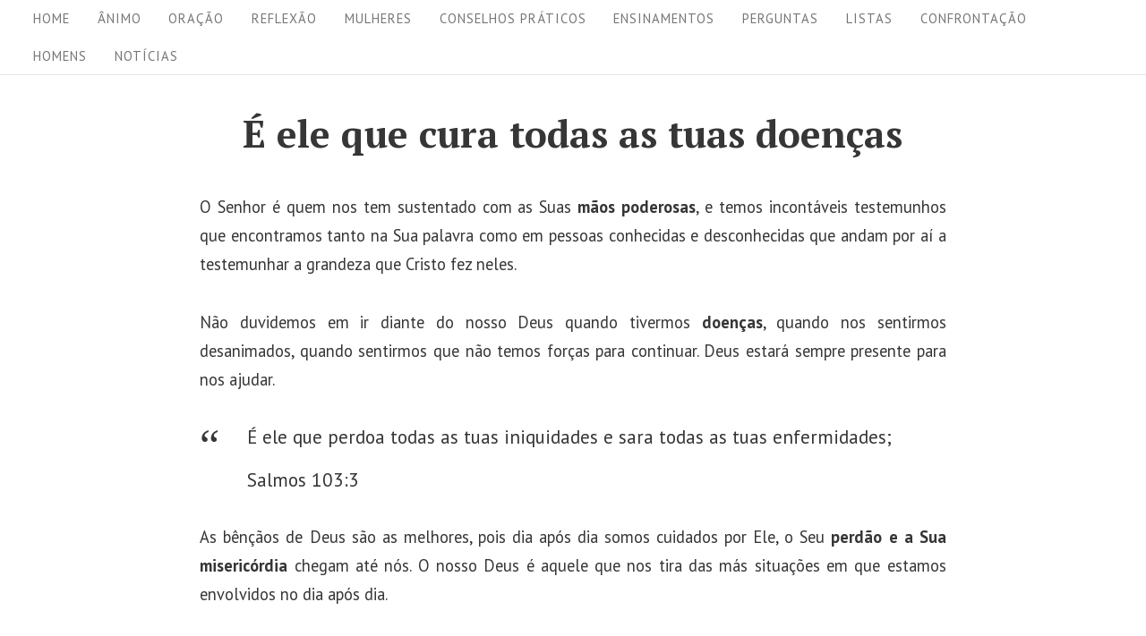

--- FILE ---
content_type: text/vtt; charset=utf-8
request_url: https://video-meta.open.video/caption/8YbAtaabs5ki/6049b02a7402244b8b9c08ce0ce2c96c_pt.vtt
body_size: 20440
content:
WEBVTT

00:04.470 --> 00:07.279
[Música]

00:07.279 --> 00:10.440
leitura do livro do Gênesis naqueles

00:10.440 --> 00:14.080
dias os anjos insistiram com Ló dizendo:

00:14.080 --> 00:16.600
"Levanta-te toma tua mulher e tuas duas

00:16.600 --> 00:19.520
filhas e sai para não morreres também

00:19.520 --> 00:22.519
por causa das iniquidades da cidade."

00:22.519 --> 00:25.000
Como ele hesitasse os homens tomaram-no

00:25.000 --> 00:28.519
pela mão a ele a mulher e as duas filhas

00:28.519 --> 00:30.800
pois o Senhor tivera compaixão dele

00:30.800 --> 00:32.960
fizeram-nos sair e deixaram-nos fora da

00:32.960 --> 00:36.760
cidade uma vez fora disseram: "Trata de

00:36.760 --> 00:40.200
salvar a tua vida não olhes para trás

00:40.200 --> 00:42.480
nem te detenhas em parte alguma desta

00:42.480 --> 00:45.800
região mas foge para a montanha se não

00:45.800 --> 00:50.079
quiseres morrer ló respondeu: "Não meu

00:50.079 --> 00:53.359
Senhor eu te peço o teu servo encontrou

00:53.359 --> 00:56.000
teu favor e foi grande a tua bondade

00:56.000 --> 00:58.640
salvando- minha vida mas receio não

00:58.640 --> 01:01.320
poder salvar-me na montanha antes que a

01:01.320 --> 01:04.400
calamidade me atinja e eu morra eis aí

01:04.400 --> 01:06.119
perto uma cidade onde poderei

01:06.119 --> 01:09.400
refugiar-me é pequena mas aí salvarei a

01:09.400 --> 01:13.240
minha vida e ele lhe disse: "Pois bem

01:13.240 --> 01:15.479
concedo-te também este favor não

01:15.479 --> 01:18.119
destruirei a cidade de que falas

01:18.119 --> 01:20.920
refugia-te lá depressa pois nada posso

01:20.920 --> 01:23.079
fazer enquanto não tiveres entrado na

01:23.079 --> 01:24.640
cidade

01:24.640 --> 01:27.040
por isso foi dado aquela cidade o nome

01:27.040 --> 01:30.799
de Segor o sol estava nascendo quando Ló

01:30.799 --> 01:33.320
entrou em Segor o Senhor fez então

01:33.320 --> 01:35.640
chover do céu enxofre e fogo sobre

01:35.640 --> 01:38.759
Sodoma e Gomorra destruiu as cidades e

01:38.759 --> 01:41.240
toda a região todos os habitantes das

01:41.240 --> 01:44.840
cidades e até a vegetação do solo ora a

01:44.840 --> 01:47.119
mulher de Ló olhou para trás e tornou-se

01:47.119 --> 01:49.920
uma estátua de sal abraão levantou-se

01:49.920 --> 01:52.200
bem cedo e foi até o lugar onde antes

01:52.200 --> 01:54.640
tinha estado com o Senhor olhando para

01:54.640 --> 01:57.600
Sodoma e Gomorra e para toda a região

01:57.600 --> 01:59.479
viu levantar-se da terra uma densa

01:59.479 --> 02:03.280
fumaça como a fumaça de uma fornalha mas

02:03.280 --> 02:05.759
ao destruir as cidades da região Deus

02:05.759 --> 02:07.759
lembrou-se de Abraão e salvou Ló da

02:07.759 --> 02:09.800
catástrofe que arrasou as cidades onde

02:09.800 --> 02:13.760
Ló havia morado palavra do Senhor graças

02:13.760 --> 02:16.959
a Deus

02:21.020 --> 02:23.040
[Música]

02:23.040 --> 02:25.680
proclamação do Evangelho de Jesus Cristo

02:25.680 --> 02:30.319
segundo São Mateus glória a vós Senhor

02:30.319 --> 02:33.480
naquele tempo Jesus entrou na barca e

02:33.480 --> 02:36.360
seus discípulos o acompanharam e eis que

02:36.360 --> 02:39.000
houve uma grande tempestade no mar de

02:39.000 --> 02:41.000
modo que a barca estava sendo coberta

02:41.000 --> 02:45.920
pelas ondas jesus porém dormia os

02:45.920 --> 02:48.560
discípulos aproximaram-se e o acordaram

02:48.560 --> 02:52.159
dizendo: "Senhor salva-nos pois estamos

02:52.159 --> 02:53.840
perecendo"

02:53.840 --> 02:56.440
jesus respondeu: "Por que tendes tanto

02:56.440 --> 03:00.200
medo homens fracos na fé então

03:00.200 --> 03:03.360
levantando-se ameaçou os ventos e o mar

03:03.360 --> 03:06.159
e fez-se uma grande calmaria os homens

03:06.159 --> 03:09.000
ficaram admirados e diziam: "Quem é este

03:09.000 --> 03:11.080
homem que até os ventos e o mar lhe

03:11.080 --> 03:12.799
obedecem?"

03:12.799 --> 03:19.440
Palavra da salvação glória a vós Senhor

03:20.180 --> 03:25.400
[Música]

03:25.400 --> 03:28.319
queridos irmãos e irmãs em Cristo

03:28.319 --> 03:29.879
imaginem por um momento que estão

03:29.879 --> 03:32.080
dormindo profundamente em suas casas

03:32.080 --> 03:34.840
quando de repente alguém invade seu

03:34.840 --> 03:37.319
quarto sacode vocês violentamente e

03:37.319 --> 03:41.640
grita: "Levantem-se corram suas vidas

03:41.640 --> 03:43.680
estão em perigo

03:43.680 --> 03:46.480
que sensação de desorientação medo e

03:46.480 --> 03:49.680
urgência vocês sentiriam esta imagem não

03:49.680 --> 03:51.879
está distante da realidade que Ló e sua

03:51.879 --> 03:53.519
família enfrentaram naquela manhã

03:53.519 --> 03:56.079
fatídica em Sodoma nem da experiência

03:56.079 --> 03:58.159
dos discípulos em uma tempestade no mar

03:58.159 --> 04:00.680
da Galileia as leituras de hoje nos

04:00.680 --> 04:02.760
confrontam com duas situações extremas

04:02.760 --> 04:05.319
onde a vida humana pende fio onde a

04:05.319 --> 04:07.439
intervenção divina se torna não apenas

04:07.439 --> 04:10.319
desejável mas absolutamente necessária

04:10.319 --> 04:12.920
para a sobrevivência são narrativas que

04:12.920 --> 04:16.600
nos falam sobre urgência fé obediência e

04:16.600 --> 04:18.919
acima de tudo sobre a misericórdia

04:18.919 --> 04:22.160
salvadora de Deus na primeira leitura

04:22.160 --> 04:24.000
depamos-nos com uma das cenas mais

04:24.000 --> 04:27.160
dramáticas de todo o Antigo Testamento

04:27.160 --> 04:29.280
os anjos do Senhor chegam a Ló com uma

04:29.280 --> 04:32.320
mensagem urgente e aterrorizante sodoma

04:32.320 --> 04:35.880
será destruída levanta-te dizem eles

04:35.880 --> 04:37.919
toma tua mulher e tuas duas filhas que

04:37.919 --> 04:40.199
se acham aqui para que não pereças no

04:40.199 --> 04:42.320
castigo da cidade

04:42.320 --> 04:45.240
mas observem uma coisa fascinante ló

04:45.240 --> 04:49.680
hesita o texto nos diz que ele demorava

04:49.680 --> 04:52.759
imaginem isso diante da eminência da

04:52.759 --> 04:56.000
destruição total da morte certa ló

04:56.000 --> 04:59.360
vacila por quê porque deixar tudo para

04:59.360 --> 05:03.680
trás a casa os bens a vida estabelecida

05:03.680 --> 05:06.199
mesmo sabendo que ficar significa morte

05:06.199 --> 05:08.360
é uma das decisões mais difíceis que um

05:08.360 --> 05:11.120
ser humano pode fazer quantas vezes nós

05:11.120 --> 05:13.360
também demoramos quando Deus nos chama

05:13.360 --> 05:15.479
para deixar para trás aquilo que sabemos

05:15.479 --> 05:18.080
que não é bom para nós quantas vezes

05:18.080 --> 05:19.919
hesitamos em abandonar hábitos

05:19.919 --> 05:23.280
destrutivos relacionamentos tóxicos ou

05:23.280 --> 05:25.479
atitudes que sabemos que nos afastam de

05:25.479 --> 05:28.319
Deus assim como Ló muitas vezes

05:28.319 --> 05:30.360
preferimos a familiaridade da situação

05:30.360 --> 05:33.680
conhecida mesmo que ela seja perigosa ao

05:33.680 --> 05:35.319
invés de dar o salto de fé para o

05:35.319 --> 05:38.440
desconhecido mas seguro caminho que Deus

05:38.440 --> 05:41.880
nos oferece mas vejam a misericórdia de

05:41.880 --> 05:44.840
Deus o texto nos diz que tendo compaixão

05:44.840 --> 05:47.680
dele os homens lhe pegaram a mão e a mão

05:47.680 --> 05:50.000
de sua mulher e as mãos de suas duas

05:50.000 --> 05:52.960
filhas e os fizeram sair e os puseram

05:52.960 --> 05:55.000
fora da cidade

05:55.000 --> 05:57.520
deus não desiste de Ló por causa de sua

05:57.520 --> 06:00.199
hesitação pelo contrário sua

06:00.199 --> 06:02.120
misericórdia se manifesta de forma

06:02.120 --> 06:04.880
tanguível os anjos literalmente pegam

06:04.880 --> 06:07.000
pela mão esta família relutante e a

06:07.000 --> 06:10.080
conduzem para segurança esta imagem é

06:10.080 --> 06:13.199
profundamente tocante deus não apenas

06:13.199 --> 06:15.919
nos indica o caminho da salvação ele nos

06:15.919 --> 06:18.800
toma pela mão e nos conduz quando nossa

06:18.800 --> 06:21.240
fé vacila quando nossa determinação

06:21.240 --> 06:23.720
fraqueja quando nossos próprios medos

06:23.720 --> 06:26.080
nos paralisam Deus estende sua mão

06:26.080 --> 06:28.440
misericordiosa e nos guia para longe do

06:28.440 --> 06:31.120
perigo mas a narrativa continua com

06:31.120 --> 06:33.960
elemento crucial escapa para salvar tua

06:33.960 --> 06:37.039
vida não olhes para trás

06:37.039 --> 06:39.639
esta instrução não é um capricho divino

06:39.639 --> 06:41.639
mas uma necessidade espiritual e

06:41.639 --> 06:44.319
psicológica olhar para trás quando

06:44.319 --> 06:46.319
estamos tentando escapar de uma situação

06:46.319 --> 06:48.240
destrutiva é uma tentação quase

06:48.240 --> 06:50.880
irresistível mas também extremamente

06:50.880 --> 06:54.759
perigosa a esposa de LW infelizmente nos

06:54.759 --> 06:56.599
oferece um exemplo trágico do que

06:56.599 --> 06:58.960
acontece quando desobedecemos a esta

06:58.960 --> 07:01.960
instrução vital a mulher de L olhou para

07:01.960 --> 07:04.599
trás e converteu-se numa estátua de sal

07:04.599 --> 07:07.960
ela foi libertada fisicamente de Sodoma

07:07.960 --> 07:11.080
mas seu coração permaneceu preso ali o

07:11.080 --> 07:14.080
sal que preserva e conserva tornou-se

07:14.080 --> 07:16.680
símbolo de uma vida presa ao passado

07:16.680 --> 07:18.560
incapaz de avançar para o futuro que

07:18.560 --> 07:21.319
Deus havia preparado esta é uma lição

07:21.319 --> 07:24.560
poderosa para todos nós quando Deus nos

07:24.560 --> 07:27.479
liberta de situações destrutivas seja um

07:27.479 --> 07:30.479
vício um relacionamento abusivo padrões

07:30.479 --> 07:33.240
de pensamento negativos devemos resistir

07:33.240 --> 07:35.039
à tentação de olhar para trás com

07:35.039 --> 07:37.840
nostalgia a libertação de Deus sempre

07:37.840 --> 07:40.360
nos conduz para a frente para uma vida

07:40.360 --> 07:42.960
nova e abundante passando para o

07:42.960 --> 07:45.599
evangelho encontramos outra cena de

07:45.599 --> 07:48.639
perigo iminente e intervenção divina

07:48.639 --> 07:50.240
jesus e seus discípulos estão

07:50.240 --> 07:52.120
atravessando o mar da Galileia quando

07:52.120 --> 07:54.800
levantou-se uma grande tempestade no mar

07:54.800 --> 07:56.759
de tal modo que o barco era coberto

07:56.759 --> 07:59.800
pelas ondas o mar da Galileia é

07:59.800 --> 08:02.280
conhecido por suas tempestades súbitas e

08:02.280 --> 08:05.800
violentas os discípulos muitos dos quais

08:05.800 --> 08:08.520
eram pescadores experientes certamente

08:08.520 --> 08:11.879
haviam enfrentado tempestades antes mas

08:11.879 --> 08:15.159
esta era diferente esta tempestade era

08:15.159 --> 08:17.159
tão feroz que estes homens do mar

08:17.159 --> 08:20.159
temeram por suas vidas e onde estava

08:20.159 --> 08:24.520
Jesus durante esta crise ele dormia que

08:24.520 --> 08:26.800
imagem surpreendente

08:26.800 --> 08:28.440
enquanto os discípulos lutam

08:28.440 --> 08:30.800
desesperadamente contra as ondas

08:30.800 --> 08:32.839
aterrorizados pela possibilidade da

08:32.839 --> 08:36.479
morte Jesus dorme tranquilamente não por

08:36.479 --> 08:39.200
indiferença ou negligência mas por uma

08:39.200 --> 08:42.360
confiança absoluta na soberania do Pai o

08:42.360 --> 08:44.760
sono de Jesus em meio à tempestade nos

08:44.760 --> 08:46.680
fala sobre uma paz que transcende as

08:46.680 --> 08:48.240
circunstâncias

08:48.240 --> 08:50.640
é uma paz que não depende da ausência de

08:50.640 --> 08:53.880
problemas mas da presença de Deus

08:53.880 --> 08:56.399
é uma paz que permanece inabalável mesmo

08:56.399 --> 08:58.560
quando tudo ao nosso redor parece estar

08:58.560 --> 09:00.079
desmoronando

09:00.079 --> 09:02.600
mas os discípulos não compreendiam ainda

09:02.600 --> 09:05.839
este nível de confiança em desespero

09:05.839 --> 09:09.920
eles acordam Jesus senhor salva-nos que

09:09.920 --> 09:11.800
perecemos

09:11.800 --> 09:15.079
que grito visceral de necessidade humana

09:15.079 --> 09:17.160
quando todas as nossas habilidades e

09:17.160 --> 09:19.200
recursos se esgotam quando nos

09:19.200 --> 09:21.360
encontramos fei face com nossa própria

09:21.360 --> 09:24.000
fragilidade é natural clamarmos por

09:24.000 --> 09:27.720
ajuda divina e como Jesus responde

09:27.720 --> 09:29.920
primeiro com a pergunta que vai direto

09:29.920 --> 09:32.720
ao coração da questão por que temeis

09:32.720 --> 09:34.920
homens de pequena fé

09:34.920 --> 09:36.600
jesus não está repreendendo os

09:36.600 --> 09:39.160
discípulos por sentirem medo o medo é

09:39.160 --> 09:41.240
uma emoção humana natural diante do

09:41.240 --> 09:44.200
perigo ele está questionando a base de

09:44.200 --> 09:46.880
seu medo porque o medo do mar é maior

09:46.880 --> 09:49.000
que a fé no Messias que está com eles no

09:49.000 --> 09:51.519
barco esta é uma pergunta que ecoa

09:51.519 --> 09:54.360
através dos séculos até nós hoje em

09:54.360 --> 09:56.680
nossas próprias tempestades da vida

09:56.680 --> 09:59.720
doenças problemas financeiros crises

09:59.720 --> 10:02.880
relacionais incertezas sobre o futuro

10:02.880 --> 10:04.720
porque tantas vezes permitimos que o

10:04.720 --> 10:07.360
medo supere nossa fé por que esquecemos

10:07.360 --> 10:09.600
que Jesus está conosco no barco de

10:09.600 --> 10:13.399
nossas vidas e então Jesus faz algo

10:13.399 --> 10:15.000
extraordinário

10:15.000 --> 10:17.560
levantando-se repreendeu os ventos e o

10:17.560 --> 10:20.959
mar e seguiu-se grande bonança

10:20.959 --> 10:23.760
com uma simples palavra Jesus acalma não

10:23.760 --> 10:26.399
apenas as ondas físicas mas também a

10:26.399 --> 10:28.480
tempestade emocional no coração dos

10:28.480 --> 10:31.360
discípulos a reação deles é de espanto

10:31.360 --> 10:34.560
absoluto que homem é este a quem até os

10:34.560 --> 10:37.000
ventos e o mar obedecem

10:37.000 --> 10:39.800
esta pergunta revela que mesmo depois de

10:39.800 --> 10:42.000
todo o tempo com Jesus eles ainda

10:42.000 --> 10:44.160
estavam descobrindo quem ele realmente

10:44.160 --> 10:46.839
era estavam começando a compreender que

10:46.839 --> 10:49.040
tinham em seu meio alguém com autoridade

10:49.040 --> 10:51.639
sobre as próprias forças da natureza

10:51.639 --> 10:54.240
meus queridos irmãos e irmãs estas duas

10:54.240 --> 10:57.279
narrativas separadas por milênios nos

10:57.279 --> 11:00.040
falam sobre a mesma verdade fundamental

11:00.040 --> 11:02.079
deus é nosso refúgio e fortaleza em

11:02.079 --> 11:04.839
tempos de angústia seja na destruição

11:04.839 --> 11:07.000
iminente de Sodoma ou na tempestade

11:07.000 --> 11:09.920
furiosa no mar Deus se revela como nosso

11:09.920 --> 11:12.880
Salvador mas há nuances importantes em

11:12.880 --> 11:16.320
como Deus age em cada situação com Ló

11:16.320 --> 11:19.320
Deus o remove do perigo conduzindo para

11:19.320 --> 11:22.600
longe da destruição com os discípulos

11:22.600 --> 11:25.399
Deus acalma o perigo trazendo paz à

11:25.399 --> 11:28.920
tempestade às vezes Deus nos livra das

11:28.920 --> 11:32.279
circunstâncias difíceis outras vezes ele

11:32.279 --> 11:35.279
nos sustenta através delas em ambos os

11:35.279 --> 11:37.800
casos sua presença e poder são

11:37.800 --> 11:39.440
suficientes

11:39.440 --> 11:41.519
reflitam por um momento sobre suas

11:41.519 --> 11:44.680
próprias vidas quais são as Sodomas das

11:44.680 --> 11:47.480
quais Deus os está chamando para sair

11:47.480 --> 11:50.200
que situações relacionamentos ou hábitos

11:50.200 --> 11:51.959
em suas vidas são como uma cidade

11:51.959 --> 11:54.600
condenada aparentemente familiares e

11:54.600 --> 11:57.399
confortáveis mas na verdade destrutivos

11:57.399 --> 11:59.839
para seu bem-estar espiritual e quais

11:59.839 --> 12:02.240
são as tempestades que vocês enfrentam

12:02.240 --> 12:05.040
atualmente que ventos contrários estão

12:05.040 --> 12:07.600
soprando em suas vidas fazendo com que

12:07.600 --> 12:09.639
se sintam como se estivessem em perigo

12:09.639 --> 12:13.079
de naufragar lembrem-se Jesus está no

12:13.079 --> 12:16.480
barco com vocês ele pode estar dormindo

12:16.480 --> 12:18.480
aparentemente alheio ao caos ao seu

12:18.480 --> 12:21.800
redor mas ele está lá e quando invocarem

12:21.800 --> 12:24.480
em sua necessidade ele se levantará e

12:24.480 --> 12:27.800
trará paz à tempestade a história de Ló

12:27.800 --> 12:29.959
ensina sobre a importância da obediência

12:29.959 --> 12:31.880
radical quando Deus nos chama para

12:31.880 --> 12:34.560
deixar algo para trás não podemos

12:34.560 --> 12:36.959
hesitar indefinidamente quando sabemos

12:36.959 --> 12:39.120
que Deus está nos conduzindo para longe

12:39.120 --> 12:41.639
do perigo e uma vez que tomamos a

12:41.639 --> 12:44.079
decisão de segui-lo não podemos olhar

12:44.079 --> 12:47.240
para trás com saudade do que deixamos a

12:47.240 --> 12:49.399
experiência dos discípulos na tempestade

12:49.399 --> 12:51.600
nos ensina sobre a importância da fé em

12:51.600 --> 12:54.600
meio às crises não precisamos ter uma fé

12:54.600 --> 12:57.160
perfeita ou sem questionamentos mas

12:57.160 --> 12:59.160
precisamos lembrar que Jesus está

12:59.160 --> 13:02.399
conosco nossa fé pode ser pequena como

13:02.399 --> 13:04.920
Jesus observou mas quando dirigida ao

13:04.920 --> 13:07.480
Senhor todo- poderoso até mesmo a fé

13:07.480 --> 13:09.639
pequena pode mover montanhas e acalmar

13:09.639 --> 13:12.560
tempestades ambas as narrativas nos

13:12.560 --> 13:15.680
lembram que Deus age no tempo certo para

13:15.680 --> 13:18.680
Ló os anjos chegaram na hora exata não

13:18.680 --> 13:21.160
antes que fosse tarde demais não depois

13:21.160 --> 13:23.600
que fosse impossível escapar para os

13:23.600 --> 13:26.560
discípulos Jesus acalmou a tempestade no

13:26.560 --> 13:28.639
momento preciso depois que eles

13:28.639 --> 13:31.199
reconheceram sua necessidade mas antes

13:31.199 --> 13:34.600
que fosse tarde demais confiemos

13:34.600 --> 13:38.079
portanto no tempo de Deus quando ele nos

13:38.079 --> 13:40.480
chama para deixar algo para trás

13:40.480 --> 13:43.360
obedeçamos sem demora quando ele parece

13:43.360 --> 13:46.360
silencioso em meio às nossas tempestades

13:46.360 --> 13:48.279
lembremo-nos de que ele está conosco e

13:48.279 --> 13:51.199
não permitirá que sejamos destruídos que

13:51.199 --> 13:53.399
possamos ter a coragem de Ló para deixar

13:53.399 --> 13:55.320
para trás aquilo que Deus nos chama a

13:55.320 --> 13:58.440
abandonar mesmo quando é difícil que

13:58.440 --> 14:00.480
tenhamos a sabedoria de não olhar para

14:00.480 --> 14:03.040
trás com nostalgia mas de prosseguir

14:03.040 --> 14:04.839
confiantes para o futuro que Deus

14:04.839 --> 14:07.480
preparou para nós e que tenhamos a fé

14:07.480 --> 14:09.560
dos discípulos para clamar a Jesus em

14:09.560 --> 14:12.120
nossas tempestades sabendo que ele tem

14:12.120 --> 14:14.360
poder sobre todos os ventos e ondas que

14:14.360 --> 14:17.000
nos ameaçam que nossa resposta final

14:17.000 --> 14:19.839
seja sempre de adoração e admiração que

14:19.839 --> 14:21.920
Salvador é este a quem até as

14:21.920 --> 14:24.680
tempestades da vida obedecem

14:24.680 --> 14:27.040
que a graça do Senhor Jesus Cristo o

14:27.040 --> 14:29.240
amor de Deus Pai e a comunhão do

14:29.240 --> 14:32.000
Espírito Santo estejam com todos vocês

14:32.000 --> 14:35.960
hoje e sempre amém

14:35.960 --> 14:42.350
[Música]

14:43.519 --> 14:46.120
são Miguel Arcanjo defendei-nos no

14:46.120 --> 14:49.440
combate sede o nosso refúgio contra as

14:49.440 --> 14:52.800
maldades e ciladas do demônio ordene-lhe

14:52.800 --> 14:56.000
Deus instantemente o pedimos e vós

14:56.000 --> 14:58.720
príncipe da milícia celeste pela virtude

14:58.720 --> 15:02.360
divina precipitai no inferno a Satanás e

15:02.360 --> 15:05.279
aos outros espíritos malignos que andam

15:05.279 --> 15:10.079
pelo mundo para perder as almas amém

15:13.770 --> 15:29.350
[Música]


--- FILE ---
content_type: text/vtt; charset=utf-8
request_url: https://video-meta.open.video/caption/AyuW3sK7_J7P/8e97d8a9e2a971ab700ee66f1520c6a9_pt.vtt
body_size: 20738
content:
WEBVTT

00:04.470 --> 00:07.279
[Música]

00:07.279 --> 00:10.519
Leitura do livro dos Números. Naqueles

00:10.519 --> 00:13.679
dias, Maria e Arão criticaram Moisés por

00:13.679 --> 00:17.039
causa de sua mulher, Etíope, e disseram:

00:17.039 --> 00:19.160
"Acaso o Senhor falou só através de

00:19.160 --> 00:22.880
Moisés? Não falou também por meio de

00:22.880 --> 00:24.199
nós?"

00:24.199 --> 00:27.240
E o Senhor ouviu isto. Moisés era um

00:27.240 --> 00:29.359
homem muito humilde, mais do que

00:29.359 --> 00:31.880
qualquer outro sobre a terra. Então o

00:31.880 --> 00:34.960
Senhor disse a Moisés, a Arão e Maria, e

00:34.960 --> 00:38.079
de todos os três à tenda da reunião.

00:38.079 --> 00:41.079
E eles foram. O Senhor desceu na coluna

00:41.079 --> 00:44.079
de nuvem, parou a entrada da tenda e

00:44.079 --> 00:46.440
chamou a Arão e Maria. Quando se

00:46.440 --> 00:49.520
aproximaram, ele lhes disse: "Escutai

00:49.520 --> 00:52.440
minhas palavras. Se houver entre vós um

00:52.440 --> 00:55.039
profeta do Senhor, eu me revelarei a ele

00:55.039 --> 00:58.120
em visões e falarei com ele em sonhos. O

00:58.120 --> 01:01.079
mesmo, porém, não acontece com meu servo

01:01.079 --> 01:03.519
Moisés, que é o mais fiel em toda a

01:03.519 --> 01:06.119
minha casa, porque a ele eu falo fei-se

01:06.119 --> 01:09.560
a face, é as claras e não por figuras

01:09.560 --> 01:12.920
que ele vê o Senhor. Como, pois vos

01:12.920 --> 01:16.520
atreveis a rebaixar o meu servo Moisés?

01:16.520 --> 01:19.640
E indignado contra eles, o Senhor

01:19.640 --> 01:22.280
retirou-se. A nuvem que estava sobre a

01:22.280 --> 01:25.119
tenda afastou-se e no mesmo instante

01:25.119 --> 01:27.799
Maria se achou coberta de lepra, branca

01:27.799 --> 01:30.479
como a neve. Quando Aarão olhou para ela

01:30.479 --> 01:33.079
e a viu toda coberta de lepra, disse a

01:33.079 --> 01:36.600
Moisés: "Rougo-te, meu Senhor, não nos

01:36.600 --> 01:39.079
faças pagar pelo pecado que tivemos a

01:39.079 --> 01:41.560
insensatez de cometer. Que Maria não

01:41.560 --> 01:43.920
fique como morta, como um aborto que é

01:43.920 --> 01:46.680
lançado fora do ventre de sua mãe, já

01:46.680 --> 01:48.680
com metade da carne consumida pela

01:48.680 --> 01:52.159
lepra." Então Moisés clamou ao Senhor,

01:52.159 --> 01:55.600
dizendo: "Ó Deus, eu te suplico, dá-lhe

01:55.600 --> 01:57.119
a cura".

01:57.119 --> 02:02.640
Palavra do Senhor. Graças a Deus.

02:08.280 --> 02:10.920
Proclamação do Evangelho de Jesus Cristo

02:10.920 --> 02:14.519
segundo São Mateus. Glória a vós,

02:14.519 --> 02:17.120
Senhor. Depois que a multidão comera até

02:17.120 --> 02:19.360
saciar-se, Jesus mandou que os

02:19.360 --> 02:22.120
discípulos entrassem na barca e seguem a

02:22.120 --> 02:24.680
sua frente para o outro lado do mar,

02:24.680 --> 02:27.360
enquanto ele despediria as multidões.

02:27.360 --> 02:30.239
Depois de despedi-las, Jesus subiu ao

02:30.239 --> 02:34.239
monte para orar a sós. A noite chegou e

02:34.239 --> 02:38.280
Jesus continuava ali sozinho. A barca,

02:38.280 --> 02:41.319
porém, já longe da terra, era agitada

02:41.319 --> 02:44.560
pelas ondas. Pois o vento era contrário.

02:44.560 --> 02:47.560
Pelas 3 horas da manhã, Jesus veio até

02:47.560 --> 02:50.440
os discípulos andando sobre o mar.

02:50.440 --> 02:52.959
Quando os discípulos o avistaram andando

02:52.959 --> 02:55.720
sobre o mar, ficaram apavorados e

02:55.720 --> 02:58.640
disseram: "É um fantasma!"

02:58.640 --> 03:02.640
E gritaram de medo. Jesus, porém, logo

03:02.640 --> 03:06.720
lhes disse: "Coragem, sou eu. Não

03:06.720 --> 03:10.280
tenhais medo." Então Pedro lhe disse:

03:10.280 --> 03:12.799
"Senhor, se és tu, manda-me ir ao teu

03:12.799 --> 03:16.080
encontro caminhando sobre a água". E

03:16.080 --> 03:20.000
Jesus respondeu: "Vem". Pedro desceu da

03:20.000 --> 03:22.840
barca e começou a andar sobre a água em

03:22.840 --> 03:26.080
direção a Jesus. Mas quando sentiu o

03:26.080 --> 03:28.280
vento, ficou com medo e começando a

03:28.280 --> 03:32.599
afundar, gritou: "Senhor, salva-me!"

03:32.599 --> 03:35.560
Jesus logo estendeu a mão, segurou Pedro

03:35.560 --> 03:38.480
e lhe disse: "Homem fraco na fé, por que

03:38.480 --> 03:40.239
duvidaste?"

03:40.239 --> 03:42.959
Assim que subiram no barco, o vento se

03:42.959 --> 03:45.480
acalmou. Os que estavam na barca

03:45.480 --> 03:48.400
prostraram-se diante dele, dizendo:

03:48.400 --> 03:52.319
"Verdadeiramente tu és o filho de Deus."

03:52.319 --> 03:54.720
Após a travessia, desembarcaram em

03:54.720 --> 03:57.959
Genesaré. Os habitantes daquele lugar

03:57.959 --> 04:00.000
reconheceram Jesus e espalharam a

04:00.000 --> 04:02.480
notícia por toda a região. Então,

04:02.480 --> 04:05.400
levaram a ele todos os doentes e pediam

04:05.400 --> 04:08.400
que pudessem ao menos tocar a barra de

04:08.400 --> 04:11.519
sua veste. E todos os que a tocaram

04:11.519 --> 04:15.519
ficaram curados. Palavra da salvação.

04:15.519 --> 04:19.459
Glória a vós, Senhor.

04:19.459 --> 04:24.419
[Música]

04:26.040 --> 04:28.960
Queridos irmãos e irmãs em Cristo,

04:28.960 --> 04:30.759
imaginem por um momento que estão

04:30.759 --> 04:32.840
navegando em alto mar numa pequena

04:32.840 --> 04:35.639
embarcação. O céu estava claro quando

04:35.639 --> 04:38.240
partiram, mas agora nuvens escuras se

04:38.240 --> 04:41.360
aproximam rapidamente. As ondas começam

04:41.360 --> 04:44.199
a crescer. balançando violentamente o

04:44.199 --> 04:47.720
barco. O vento uiva ao redor de vocês e

04:47.720 --> 04:50.160
cada onda parece mais ameaçadora que a

04:50.160 --> 04:52.759
anterior. É neste momento de terror que

04:52.759 --> 04:55.479
vocês avistam uma figura se aproximando,

04:55.479 --> 04:57.560
caminhando sobre as águas turbulentas

04:57.560 --> 05:00.320
como se fosse terra firme. Esta imagem

05:00.320 --> 05:02.039
nos transporta diretamente para o

05:02.039 --> 05:04.120
coração das leituras de hoje, onde

05:04.120 --> 05:05.919
encontramos lições profundas sobre

05:05.919 --> 05:08.880
orgulho, humildade, fé e a presença

05:08.880 --> 05:10.600
transformadora de Deus em meio às

05:10.600 --> 05:12.960
tempestades da vida. Nossa primeira

05:12.960 --> 05:15.280
leitura nos leva ao deserto, onde

05:15.280 --> 05:17.240
testemunhamos um dos episódios mais

05:17.240 --> 05:19.639
dolorosos da jornada do povo de Israel

05:19.639 --> 05:23.039
ruma a terra prometida. Miriã e Araão,

05:23.039 --> 05:25.840
irmãos de Moisés, começam a murmurar

05:25.840 --> 05:28.720
contra ele. Acaso foi somente por meio

05:28.720 --> 05:31.600
de Moisés que o Senhor falou? Não falou

05:31.600 --> 05:34.280
também por nosso intermédio?

05:34.280 --> 05:37.199
Que pergunta carregada de veneno. Por

05:37.199 --> 05:39.759
trás desta aparente questão teológica,

05:39.759 --> 05:42.479
esconde-se algo muito mais sombrio. A

05:42.479 --> 05:45.600
inveja, o orgulho ferido, o desejo de

05:45.600 --> 05:47.880
poder. Mirian e Aral não estão

05:47.880 --> 05:50.039
genuinamente preocupados com questões de

05:50.039 --> 05:52.680
autoridade espiritual. Estão ressentidos

05:52.680 --> 05:54.560
porque Moisés ocupa uma posição de

05:54.560 --> 05:57.039
liderança que eles também desejam.

05:57.039 --> 05:59.360
Quantas vezes nós também não caímos

05:59.360 --> 06:02.199
nesta mesma armadilha? Quantas vezes

06:02.199 --> 06:04.400
questionamos a autoridade de outros, não

06:04.400 --> 06:06.680
por amor à verdade, mas porque nosso

06:06.680 --> 06:09.639
orgulho foi ferido? Quantas vezes usamos

06:09.639 --> 06:11.800
argumentos aparentemente espirituais

06:11.800 --> 06:13.960
para mascarar nossos próprios desejos

06:13.960 --> 06:16.680
egoístas de reconhecimento e poder?

06:16.680 --> 06:19.080
Imaginem a dor no coração de Moisés ao

06:19.080 --> 06:21.160
ouvir estas palavras de seus próprios

06:21.160 --> 06:23.720
irmãos. Aqueles que deveriam estar ao

06:23.720 --> 06:26.400
seu lado, apoiando na difícil tarefa de

06:26.400 --> 06:28.440
liderar um povo rebelde através do

06:28.440 --> 06:31.759
deserto, agora se voltam contra ele.

06:31.759 --> 06:34.280
Moisés, que havia sacrificado uma vida

06:34.280 --> 06:36.319
confortável no palácio do faraó para

06:36.319 --> 06:38.800
libertar seu povo, agora enfrenta

06:38.800 --> 06:40.800
ingratidão e a traição daqueles mais

06:40.800 --> 06:43.919
próximos a ele. Mas a resposta de Deus é

06:43.919 --> 06:47.039
imediata e poderosa. Ele chama os três

06:47.039 --> 06:49.280
irmãos à tenda do encontro e confronta

06:49.280 --> 06:52.599
Miriã e Araão diretamente. Ouvi bem as

06:52.599 --> 06:55.520
minhas palavras, diz o Senhor. Se houver

06:55.520 --> 06:57.879
um profeta entre vós, em visão me

06:57.879 --> 07:00.599
revelarei a ele. Em sonhos falarei com

07:00.599 --> 07:03.919
ele. Não assim como meu servo Moisés.

07:03.919 --> 07:06.720
Fei-se a face e falo com ele. Que

07:06.720 --> 07:09.280
declaração extraordinária.

07:09.280 --> 07:11.520
Deus está estabelecendo claramente que

07:11.520 --> 07:13.919
Moisés tem um relacionamento único com

07:13.919 --> 07:16.879
ele. Não é uma questão de favoritismo,

07:16.879 --> 07:19.240
mas de chamado específico e intimidade

07:19.240 --> 07:21.520
espiritual desenvolvida através de anos

07:21.520 --> 07:24.160
de obediência fiel. E então vem o

07:24.160 --> 07:27.879
julgamento. Miriã é atingida pela lepra.

07:27.879 --> 07:30.520
Imaginem o choque, o horror deste

07:30.520 --> 07:33.199
momento. Em um instante, aquela que

07:33.199 --> 07:35.360
havia questionado a autoridade de Moisés

07:35.360 --> 07:37.120
se vê coberta por uma doença que a

07:37.120 --> 07:40.680
tornaria impura, isolada da comunidade.

07:40.680 --> 07:43.000
Mas aqui vemos algo maravilhoso no

07:43.000 --> 07:45.840
caráter de Moisés. Em vez de se alegrar

07:45.840 --> 07:47.960
com a punição de sua irmã, em vez de

07:47.960 --> 07:50.360
dizer bem feito, ele imediatamente

07:50.360 --> 07:52.960
intercede por ela. Ó Deus, eu te

07:52.960 --> 07:55.360
suplico, cura-á.

07:55.360 --> 07:58.560
Que coração generoso, que espírito

07:58.560 --> 08:01.240
perdoador. Moisés demonstra que a

08:01.240 --> 08:03.479
verdadeira grandeza de um líder segundo

08:03.479 --> 08:06.199
o coração de Deus. Esta história nos

08:06.199 --> 08:07.720
ensina sobre as consequências

08:07.720 --> 08:10.520
devastadoras do orgulho da inveja, mas

08:10.520 --> 08:12.440
também sobre o poder transformador da

08:12.440 --> 08:15.560
humildade e do perdão. Moisés é descrito

08:15.560 --> 08:17.840
como o homem mais humilde da face da

08:17.840 --> 08:19.360
terra.

08:19.360 --> 08:22.199
Sua humildade não é fraqueza, mas força

08:22.199 --> 08:24.120
espiritual que lhe permite interceder

08:24.120 --> 08:26.680
até mesmo por aqueles que o feriram.

08:26.680 --> 08:28.759
Agora voltemos nosso olhar para o

08:28.759 --> 08:31.520
Evangelho de Mateus, onde encontramos os

08:31.520 --> 08:33.640
discípulos em uma situação igualmente

08:33.640 --> 08:36.919
desafiadora. Jesus os havia enviado para

08:36.919 --> 08:38.959
atravessar o mar enquanto ele subia ao

08:38.959 --> 08:41.839
monte para orar. Mas no meio da noite

08:41.839 --> 08:44.000
eles se encontram lutando contra ventos

08:44.000 --> 08:46.720
contrários, as ondas ameaçando engolir

08:46.720 --> 08:49.880
sua pequena embarcação. É aqui na quarta

08:49.880 --> 08:53.000
vigília da noite, entre 3 e 6 da manhã,

08:53.000 --> 08:54.680
o momento mais escuro antes do

08:54.680 --> 08:57.560
amanhecer, que Jesus vem até eles

08:57.560 --> 09:00.560
caminhando sobre as águas. Que imagem

09:00.560 --> 09:03.200
poderosa. Jesus não vem quando é

09:03.200 --> 09:05.839
conveniente, quando o mar está calmo e a

09:05.839 --> 09:08.839
jornada é fácil. Ele vem precisamente no

09:08.839 --> 09:11.440
momento de maior necessidade, quando a

09:11.440 --> 09:14.680
tempestade está mais feroz, mas a reação

09:14.680 --> 09:17.560
inicial dos discípulos é de terror. É um

09:17.560 --> 09:20.640
fantasma, gritam eles. Não é

09:20.640 --> 09:22.200
surpreendente.

09:22.200 --> 09:23.959
Quantas vezes nós também não

09:23.959 --> 09:26.040
reconhecemos a presença de Deus porque

09:26.040 --> 09:27.560
ele vem de uma forma que não

09:27.560 --> 09:30.399
esperávamos? Quantas vezes nossa própria

09:30.399 --> 09:32.640
ansiedade e medo nos impedem de ver que

09:32.640 --> 09:35.040
Cristo está bem ali conosco, mesmo em

09:35.040 --> 09:38.040
meio à tempestade? Jesus imediatamente

09:38.040 --> 09:42.360
os tranquiliza. Coragem, sou eu. Não

09:42.360 --> 09:46.440
temais. Que palavras reconfortantes

09:46.440 --> 09:49.160
sou eu. Estas duas pequenas palavras

09:49.160 --> 09:52.160
carregam todo o peso da presença divina.

09:52.160 --> 09:54.640
É o mesmo Eu sou que se revelou a Moisés

09:54.640 --> 09:57.399
na sarça ardente, o mesmo nome sagrado

09:57.399 --> 10:00.360
que ecou através das Escrituras. E então

10:00.360 --> 10:03.040
Pedro, em um momento de fé corajosa,

10:03.040 --> 10:05.920
pede para sair do barco. Senhor, se és

10:05.920 --> 10:08.640
tu, manda-me ter contigo, caminhando

10:08.640 --> 10:12.640
sobre as águas. Que audácia, que fé

10:12.640 --> 10:14.279
extraordinária.

10:14.279 --> 10:16.360
Pedro não se contenta em apenas ver

10:16.360 --> 10:19.680
Jesus. Ele quer participar do milagre.

10:19.680 --> 10:23.640
Jesus simplesmente responde: "Vem." E

10:23.640 --> 10:26.640
Pedro sai do barco. Por alguns momentos

10:26.640 --> 10:29.560
maravilhosos, ele faz o impossível.

10:29.560 --> 10:32.240
caminha sobre as águas, desafiando todas

10:32.240 --> 10:34.800
as leis da física, sustentado apenas

10:34.800 --> 10:37.519
pela palavra e presença de Cristo. Mas

10:37.519 --> 10:39.480
então acontece algo profundamente

10:39.480 --> 10:42.320
humano. Pedro viu o vento forte e teve

10:42.320 --> 10:44.760
medo. No momento em que tirou os olhos

10:44.760 --> 10:47.040
de Jesus e focou nas circunstâncias ao

10:47.040 --> 10:50.639
seu redor, começou a afundar. "Senhor,

10:50.639 --> 10:53.560
salva-me", grita ele. E imediatamente

10:53.560 --> 10:56.440
Jesus estende a mão e o segura. Quantos

10:56.440 --> 10:59.519
de nós somos como Pedro neste momento?

10:59.519 --> 11:01.600
Começamos nossa jornada de fé com

11:01.600 --> 11:04.160
entusiasmo, dispostos a fazer o

11:04.160 --> 11:06.760
impossível. Mas quando as tempestades da

11:06.760 --> 11:09.320
vida se intensificam, quando as ondas de

11:09.320 --> 11:12.160
dificuldade parecem ameaçar-nos engolir,

11:12.160 --> 11:14.519
tiramos os olhos de Jesus e começamos a

11:14.519 --> 11:17.160
afundar. A pergunta de Jesus ressoa

11:17.160 --> 11:20.240
através dos séculos. Homem de pouca fé,

11:20.240 --> 11:22.320
por que duvidaste?

11:22.320 --> 11:24.760
Não é uma repreensão cruel, mas um

11:24.760 --> 11:27.480
convite gentil à reflexão. Por que

11:27.480 --> 11:28.959
duvidamos?

11:28.959 --> 11:31.040
Por que permitimos que as circunstâncias

11:31.040 --> 11:33.200
externas superem nossa confiança no

11:33.200 --> 11:36.200
poder e presença de Cristo? Quando Jesus

11:36.200 --> 11:39.639
entra no barco, o vento se acalma. Que

11:39.639 --> 11:42.680
simbolismo poderoso. A presença de

11:42.680 --> 11:44.600
Cristo traz paz não apenas as

11:44.600 --> 11:47.600
tempestades externas, mas as tempestades

11:47.600 --> 11:50.240
internas de nossos corações. E a

11:50.240 --> 11:52.760
resposta dos discípulos é adoração.

11:52.760 --> 11:55.800
Verdadeiramente és filho de Deus.

11:55.800 --> 11:58.600
Meus queridos irmãos e irmãs, estas duas

11:58.600 --> 12:00.839
leituras nos apresentam contrastes

12:00.839 --> 12:04.079
marcantes. De um lado, vemos o orgulho

12:04.079 --> 12:06.360
de Miriã e Ara levando a divisão e

12:06.360 --> 12:09.360
julgamento. Do outro, vemos a fé de

12:09.360 --> 12:12.480
Pedro, mesmo com suas limitações, sendo

12:12.480 --> 12:15.320
honrada por Cristo. De um lado, a

12:15.320 --> 12:18.240
murmuração no deserto, do outro, a

12:18.240 --> 12:21.480
adoração no barco. Todos nós enfrentamos

12:21.480 --> 12:24.639
tempestades em nossas vidas. Podem ser

12:24.639 --> 12:26.920
tempestades de doença, problemas

12:26.920 --> 12:29.880
financeiros, relacionamentos quebrados,

12:29.880 --> 12:32.600
crises de fé ou simplesmente o desgaste

12:32.600 --> 12:35.120
da vida cotidiana. E em meio a essas

12:35.120 --> 12:37.639
tempestades, somos tentados a reagir

12:37.639 --> 12:40.560
como Miriã e Arão, culpando outros,

12:40.560 --> 12:42.560
questionando a liderança de Deus,

12:42.560 --> 12:44.880
deixando orgulho e a inveja envenenar em

12:44.880 --> 12:47.839
nossos corações. Mas as leituras de hoje

12:47.839 --> 12:51.000
nos convidam a uma resposta diferente.

12:51.000 --> 12:53.639
Somos chamados à humildade de Moisés.

12:53.639 --> 12:56.399
que mesmo ferido pelos mais próximos,

12:56.399 --> 12:59.360
intercede por eles. Somos convidados à

12:59.360 --> 13:01.720
coragem de Pedro, que mesmo imperfeito

13:01.720 --> 13:04.360
em sua fé está disposto a sair do barco

13:04.360 --> 13:07.639
e tentar o impossível. E acima de tudo,

13:07.639 --> 13:09.880
somos lembrados de que Cristo vem até

13:09.880 --> 13:12.240
nós em nossas tempestades.

13:12.240 --> 13:14.440
Ele não nos abandona quando os ventos

13:14.440 --> 13:17.480
são contrários. Ele não se afasta quando

13:17.480 --> 13:20.399
as ondas ameaçam nos engolir. Mesmo

13:20.399 --> 13:23.240
quando nossa fé vacila, ele estende sua

13:23.240 --> 13:26.560
mão para nos segurar. Hoje convido cada

13:26.560 --> 13:28.839
um de vocês a examinar suas próprias

13:28.839 --> 13:30.360
tempestades.

13:30.360 --> 13:32.560
Onde vocês têm permitido que o orgulho e

13:32.560 --> 13:35.600
a inveja criem divisão em suas vidas?

13:35.600 --> 13:37.959
Onde precisam da humildade de Moisés

13:37.959 --> 13:39.720
para interceder por aqueles que os

13:39.720 --> 13:43.120
feriram? Ondeam da coragem de Pedro para

13:43.120 --> 13:45.639
sair do barco da segurança e confiar no

13:45.639 --> 13:48.360
poder de Cristo? Lembrem-se, não

13:48.360 --> 13:50.079
precisamos ter fé perfeita para

13:50.079 --> 13:52.759
experimentar o poder de Deus. Pedro

13:52.759 --> 13:56.279
começou a afundar, mas Cristo segurou.

13:56.279 --> 13:59.639
Nossa fé pode ser pequena, pode vacilar,

13:59.639 --> 14:02.399
mas Cristo é fiel. Ele está conosco na

14:02.399 --> 14:05.480
tempestade, não apenas como observador,

14:05.480 --> 14:07.040
mas como aquele que tem poder para

14:07.040 --> 14:09.639
acalmar os ventos e as ondas. que

14:09.639 --> 14:12.040
possamos, como os discípulos naquele

14:12.040 --> 14:15.000
barco, reconhecer verdadeiramente quem é

14:15.000 --> 14:17.920
Jesus. Que nossa resposta às tempestades

14:17.920 --> 14:20.759
da vida seja não murmuração e divisão,

14:20.759 --> 14:23.800
mas adoração e confiança. Que tenhamos a

14:23.800 --> 14:25.600
humildade para reconhecer nossas

14:25.600 --> 14:27.839
limitações e a coragem para dar passos

14:27.839 --> 14:30.320
de fé, mesmo quando as circunstâncias

14:30.320 --> 14:32.800
parecem impossíveis. E que sempre

14:32.800 --> 14:35.240
lembremos, quando Cristo entra em nosso

14:35.240 --> 14:37.519
barco, quando sua presença preenche

14:37.519 --> 14:40.079
nossas vidas, os ventos se acalmam e a

14:40.079 --> 14:42.360
paz reina. Esta é a promessa do

14:42.360 --> 14:44.880
Evangelho. Esta é a esperança que temos

14:44.880 --> 14:47.920
em Cristo Jesus. Que o Senhor os abençoe

14:47.920 --> 14:50.440
e os proteja em todas as tempestades da

14:50.440 --> 14:52.959
vida. Que ele faça resplandecer seu

14:52.959 --> 14:56.399
rosto sobre vocês e lhes conceda sua paz

14:56.399 --> 15:02.160
hoje, amanhã e sempre. Amém.

15:03.670 --> 15:07.829
[Música]

15:09.160 --> 15:11.759
São Miguel Arcanjo, defendei-nos no

15:11.759 --> 15:15.079
combate. Sede o nosso refúgio contra as

15:15.079 --> 15:17.800
maldades e ciladas do demônio.

15:17.800 --> 15:20.040
Ordene-lhe Deus, instantemente o

15:20.040 --> 15:22.720
pedimos. E vós, príncipe da milícia

15:22.720 --> 15:25.959
celeste, pela virtude divina, precipitai

15:25.959 --> 15:28.959
no inferno a Satanás e aos outros

15:28.959 --> 15:31.480
espíritos malignos que andam pelo mundo

15:31.480 --> 15:36.160
para perder as almas. Amém.

15:38.140 --> 15:54.480
[Música]

16:04.200 --> 16:07.369
[Música]


--- FILE ---
content_type: text/vtt; charset=utf-8
request_url: https://video-meta.open.video/caption/AyuW3sK7_J7P/8e97d8a9e2a971ab700ee66f1520c6a9_pt.vtt
body_size: 20761
content:
WEBVTT

00:04.470 --> 00:07.279
[Música]

00:07.279 --> 00:10.519
Leitura do livro dos Números. Naqueles

00:10.519 --> 00:13.679
dias, Maria e Arão criticaram Moisés por

00:13.679 --> 00:17.039
causa de sua mulher, Etíope, e disseram:

00:17.039 --> 00:19.160
"Acaso o Senhor falou só através de

00:19.160 --> 00:22.880
Moisés? Não falou também por meio de

00:22.880 --> 00:24.199
nós?"

00:24.199 --> 00:27.240
E o Senhor ouviu isto. Moisés era um

00:27.240 --> 00:29.359
homem muito humilde, mais do que

00:29.359 --> 00:31.880
qualquer outro sobre a terra. Então o

00:31.880 --> 00:34.960
Senhor disse a Moisés, a Arão e Maria, e

00:34.960 --> 00:38.079
de todos os três à tenda da reunião.

00:38.079 --> 00:41.079
E eles foram. O Senhor desceu na coluna

00:41.079 --> 00:44.079
de nuvem, parou a entrada da tenda e

00:44.079 --> 00:46.440
chamou a Arão e Maria. Quando se

00:46.440 --> 00:49.520
aproximaram, ele lhes disse: "Escutai

00:49.520 --> 00:52.440
minhas palavras. Se houver entre vós um

00:52.440 --> 00:55.039
profeta do Senhor, eu me revelarei a ele

00:55.039 --> 00:58.120
em visões e falarei com ele em sonhos. O

00:58.120 --> 01:01.079
mesmo, porém, não acontece com meu servo

01:01.079 --> 01:03.519
Moisés, que é o mais fiel em toda a

01:03.519 --> 01:06.119
minha casa, porque a ele eu falo fei-se

01:06.119 --> 01:09.560
a face, é as claras e não por figuras

01:09.560 --> 01:12.920
que ele vê o Senhor. Como, pois vos

01:12.920 --> 01:16.520
atreveis a rebaixar o meu servo Moisés?

01:16.520 --> 01:19.640
E indignado contra eles, o Senhor

01:19.640 --> 01:22.280
retirou-se. A nuvem que estava sobre a

01:22.280 --> 01:25.119
tenda afastou-se e no mesmo instante

01:25.119 --> 01:27.799
Maria se achou coberta de lepra, branca

01:27.799 --> 01:30.479
como a neve. Quando Aarão olhou para ela

01:30.479 --> 01:33.079
e a viu toda coberta de lepra, disse a

01:33.079 --> 01:36.600
Moisés: "Rougo-te, meu Senhor, não nos

01:36.600 --> 01:39.079
faças pagar pelo pecado que tivemos a

01:39.079 --> 01:41.560
insensatez de cometer. Que Maria não

01:41.560 --> 01:43.920
fique como morta, como um aborto que é

01:43.920 --> 01:46.680
lançado fora do ventre de sua mãe, já

01:46.680 --> 01:48.680
com metade da carne consumida pela

01:48.680 --> 01:52.159
lepra." Então Moisés clamou ao Senhor,

01:52.159 --> 01:55.600
dizendo: "Ó Deus, eu te suplico, dá-lhe

01:55.600 --> 01:57.119
a cura".

01:57.119 --> 02:02.640
Palavra do Senhor. Graças a Deus.

02:08.280 --> 02:10.920
Proclamação do Evangelho de Jesus Cristo

02:10.920 --> 02:14.519
segundo São Mateus. Glória a vós,

02:14.519 --> 02:17.120
Senhor. Depois que a multidão comera até

02:17.120 --> 02:19.360
saciar-se, Jesus mandou que os

02:19.360 --> 02:22.120
discípulos entrassem na barca e seguem a

02:22.120 --> 02:24.680
sua frente para o outro lado do mar,

02:24.680 --> 02:27.360
enquanto ele despediria as multidões.

02:27.360 --> 02:30.239
Depois de despedi-las, Jesus subiu ao

02:30.239 --> 02:34.239
monte para orar a sós. A noite chegou e

02:34.239 --> 02:38.280
Jesus continuava ali sozinho. A barca,

02:38.280 --> 02:41.319
porém, já longe da terra, era agitada

02:41.319 --> 02:44.560
pelas ondas. Pois o vento era contrário.

02:44.560 --> 02:47.560
Pelas 3 horas da manhã, Jesus veio até

02:47.560 --> 02:50.440
os discípulos andando sobre o mar.

02:50.440 --> 02:52.959
Quando os discípulos o avistaram andando

02:52.959 --> 02:55.720
sobre o mar, ficaram apavorados e

02:55.720 --> 02:58.640
disseram: "É um fantasma!"

02:58.640 --> 03:02.640
E gritaram de medo. Jesus, porém, logo

03:02.640 --> 03:06.720
lhes disse: "Coragem, sou eu. Não

03:06.720 --> 03:10.280
tenhais medo." Então Pedro lhe disse:

03:10.280 --> 03:12.799
"Senhor, se és tu, manda-me ir ao teu

03:12.799 --> 03:16.080
encontro caminhando sobre a água". E

03:16.080 --> 03:20.000
Jesus respondeu: "Vem". Pedro desceu da

03:20.000 --> 03:22.840
barca e começou a andar sobre a água em

03:22.840 --> 03:26.080
direção a Jesus. Mas quando sentiu o

03:26.080 --> 03:28.280
vento, ficou com medo e começando a

03:28.280 --> 03:32.599
afundar, gritou: "Senhor, salva-me!"

03:32.599 --> 03:35.560
Jesus logo estendeu a mão, segurou Pedro

03:35.560 --> 03:38.480
e lhe disse: "Homem fraco na fé, por que

03:38.480 --> 03:40.239
duvidaste?"

03:40.239 --> 03:42.959
Assim que subiram no barco, o vento se

03:42.959 --> 03:45.480
acalmou. Os que estavam na barca

03:45.480 --> 03:48.400
prostraram-se diante dele, dizendo:

03:48.400 --> 03:52.319
"Verdadeiramente tu és o filho de Deus."

03:52.319 --> 03:54.720
Após a travessia, desembarcaram em

03:54.720 --> 03:57.959
Genesaré. Os habitantes daquele lugar

03:57.959 --> 04:00.000
reconheceram Jesus e espalharam a

04:00.000 --> 04:02.480
notícia por toda a região. Então,

04:02.480 --> 04:05.400
levaram a ele todos os doentes e pediam

04:05.400 --> 04:08.400
que pudessem ao menos tocar a barra de

04:08.400 --> 04:11.519
sua veste. E todos os que a tocaram

04:11.519 --> 04:15.519
ficaram curados. Palavra da salvação.

04:15.519 --> 04:19.459
Glória a vós, Senhor.

04:19.459 --> 04:24.419
[Música]

04:26.040 --> 04:28.960
Queridos irmãos e irmãs em Cristo,

04:28.960 --> 04:30.759
imaginem por um momento que estão

04:30.759 --> 04:32.840
navegando em alto mar numa pequena

04:32.840 --> 04:35.639
embarcação. O céu estava claro quando

04:35.639 --> 04:38.240
partiram, mas agora nuvens escuras se

04:38.240 --> 04:41.360
aproximam rapidamente. As ondas começam

04:41.360 --> 04:44.199
a crescer. balançando violentamente o

04:44.199 --> 04:47.720
barco. O vento uiva ao redor de vocês e

04:47.720 --> 04:50.160
cada onda parece mais ameaçadora que a

04:50.160 --> 04:52.759
anterior. É neste momento de terror que

04:52.759 --> 04:55.479
vocês avistam uma figura se aproximando,

04:55.479 --> 04:57.560
caminhando sobre as águas turbulentas

04:57.560 --> 05:00.320
como se fosse terra firme. Esta imagem

05:00.320 --> 05:02.039
nos transporta diretamente para o

05:02.039 --> 05:04.120
coração das leituras de hoje, onde

05:04.120 --> 05:05.919
encontramos lições profundas sobre

05:05.919 --> 05:08.880
orgulho, humildade, fé e a presença

05:08.880 --> 05:10.600
transformadora de Deus em meio às

05:10.600 --> 05:12.960
tempestades da vida. Nossa primeira

05:12.960 --> 05:15.280
leitura nos leva ao deserto, onde

05:15.280 --> 05:17.240
testemunhamos um dos episódios mais

05:17.240 --> 05:19.639
dolorosos da jornada do povo de Israel

05:19.639 --> 05:23.039
ruma a terra prometida. Miriã e Araão,

05:23.039 --> 05:25.840
irmãos de Moisés, começam a murmurar

05:25.840 --> 05:28.720
contra ele. Acaso foi somente por meio

05:28.720 --> 05:31.600
de Moisés que o Senhor falou? Não falou

05:31.600 --> 05:34.280
também por nosso intermédio?

05:34.280 --> 05:37.199
Que pergunta carregada de veneno. Por

05:37.199 --> 05:39.759
trás desta aparente questão teológica,

05:39.759 --> 05:42.479
esconde-se algo muito mais sombrio. A

05:42.479 --> 05:45.600
inveja, o orgulho ferido, o desejo de

05:45.600 --> 05:47.880
poder. Mirian e Aral não estão

05:47.880 --> 05:50.039
genuinamente preocupados com questões de

05:50.039 --> 05:52.680
autoridade espiritual. Estão ressentidos

05:52.680 --> 05:54.560
porque Moisés ocupa uma posição de

05:54.560 --> 05:57.039
liderança que eles também desejam.

05:57.039 --> 05:59.360
Quantas vezes nós também não caímos

05:59.360 --> 06:02.199
nesta mesma armadilha? Quantas vezes

06:02.199 --> 06:04.400
questionamos a autoridade de outros, não

06:04.400 --> 06:06.680
por amor à verdade, mas porque nosso

06:06.680 --> 06:09.639
orgulho foi ferido? Quantas vezes usamos

06:09.639 --> 06:11.800
argumentos aparentemente espirituais

06:11.800 --> 06:13.960
para mascarar nossos próprios desejos

06:13.960 --> 06:16.680
egoístas de reconhecimento e poder?

06:16.680 --> 06:19.080
Imaginem a dor no coração de Moisés ao

06:19.080 --> 06:21.160
ouvir estas palavras de seus próprios

06:21.160 --> 06:23.720
irmãos. Aqueles que deveriam estar ao

06:23.720 --> 06:26.400
seu lado, apoiando na difícil tarefa de

06:26.400 --> 06:28.440
liderar um povo rebelde através do

06:28.440 --> 06:31.759
deserto, agora se voltam contra ele.

06:31.759 --> 06:34.280
Moisés, que havia sacrificado uma vida

06:34.280 --> 06:36.319
confortável no palácio do faraó para

06:36.319 --> 06:38.800
libertar seu povo, agora enfrenta

06:38.800 --> 06:40.800
ingratidão e a traição daqueles mais

06:40.800 --> 06:43.919
próximos a ele. Mas a resposta de Deus é

06:43.919 --> 06:47.039
imediata e poderosa. Ele chama os três

06:47.039 --> 06:49.280
irmãos à tenda do encontro e confronta

06:49.280 --> 06:52.599
Miriã e Araão diretamente. Ouvi bem as

06:52.599 --> 06:55.520
minhas palavras, diz o Senhor. Se houver

06:55.520 --> 06:57.879
um profeta entre vós, em visão me

06:57.879 --> 07:00.599
revelarei a ele. Em sonhos falarei com

07:00.599 --> 07:03.919
ele. Não assim como meu servo Moisés.

07:03.919 --> 07:06.720
Fei-se a face e falo com ele. Que

07:06.720 --> 07:09.280
declaração extraordinária.

07:09.280 --> 07:11.520
Deus está estabelecendo claramente que

07:11.520 --> 07:13.919
Moisés tem um relacionamento único com

07:13.919 --> 07:16.879
ele. Não é uma questão de favoritismo,

07:16.879 --> 07:19.240
mas de chamado específico e intimidade

07:19.240 --> 07:21.520
espiritual desenvolvida através de anos

07:21.520 --> 07:24.160
de obediência fiel. E então vem o

07:24.160 --> 07:27.879
julgamento. Miriã é atingida pela lepra.

07:27.879 --> 07:30.520
Imaginem o choque, o horror deste

07:30.520 --> 07:33.199
momento. Em um instante, aquela que

07:33.199 --> 07:35.360
havia questionado a autoridade de Moisés

07:35.360 --> 07:37.120
se vê coberta por uma doença que a

07:37.120 --> 07:40.680
tornaria impura, isolada da comunidade.

07:40.680 --> 07:43.000
Mas aqui vemos algo maravilhoso no

07:43.000 --> 07:45.840
caráter de Moisés. Em vez de se alegrar

07:45.840 --> 07:47.960
com a punição de sua irmã, em vez de

07:47.960 --> 07:50.360
dizer bem feito, ele imediatamente

07:50.360 --> 07:52.960
intercede por ela. Ó Deus, eu te

07:52.960 --> 07:55.360
suplico, cura-á.

07:55.360 --> 07:58.560
Que coração generoso, que espírito

07:58.560 --> 08:01.240
perdoador. Moisés demonstra que a

08:01.240 --> 08:03.479
verdadeira grandeza de um líder segundo

08:03.479 --> 08:06.199
o coração de Deus. Esta história nos

08:06.199 --> 08:07.720
ensina sobre as consequências

08:07.720 --> 08:10.520
devastadoras do orgulho da inveja, mas

08:10.520 --> 08:12.440
também sobre o poder transformador da

08:12.440 --> 08:15.560
humildade e do perdão. Moisés é descrito

08:15.560 --> 08:17.840
como o homem mais humilde da face da

08:17.840 --> 08:19.360
terra.

08:19.360 --> 08:22.199
Sua humildade não é fraqueza, mas força

08:22.199 --> 08:24.120
espiritual que lhe permite interceder

08:24.120 --> 08:26.680
até mesmo por aqueles que o feriram.

08:26.680 --> 08:28.759
Agora voltemos nosso olhar para o

08:28.759 --> 08:31.520
Evangelho de Mateus, onde encontramos os

08:31.520 --> 08:33.640
discípulos em uma situação igualmente

08:33.640 --> 08:36.919
desafiadora. Jesus os havia enviado para

08:36.919 --> 08:38.959
atravessar o mar enquanto ele subia ao

08:38.959 --> 08:41.839
monte para orar. Mas no meio da noite

08:41.839 --> 08:44.000
eles se encontram lutando contra ventos

08:44.000 --> 08:46.720
contrários, as ondas ameaçando engolir

08:46.720 --> 08:49.880
sua pequena embarcação. É aqui na quarta

08:49.880 --> 08:53.000
vigília da noite, entre 3 e 6 da manhã,

08:53.000 --> 08:54.680
o momento mais escuro antes do

08:54.680 --> 08:57.560
amanhecer, que Jesus vem até eles

08:57.560 --> 09:00.560
caminhando sobre as águas. Que imagem

09:00.560 --> 09:03.200
poderosa. Jesus não vem quando é

09:03.200 --> 09:05.839
conveniente, quando o mar está calmo e a

09:05.839 --> 09:08.839
jornada é fácil. Ele vem precisamente no

09:08.839 --> 09:11.440
momento de maior necessidade, quando a

09:11.440 --> 09:14.680
tempestade está mais feroz, mas a reação

09:14.680 --> 09:17.560
inicial dos discípulos é de terror. É um

09:17.560 --> 09:20.640
fantasma, gritam eles. Não é

09:20.640 --> 09:22.200
surpreendente.

09:22.200 --> 09:23.959
Quantas vezes nós também não

09:23.959 --> 09:26.040
reconhecemos a presença de Deus porque

09:26.040 --> 09:27.560
ele vem de uma forma que não

09:27.560 --> 09:30.399
esperávamos? Quantas vezes nossa própria

09:30.399 --> 09:32.640
ansiedade e medo nos impedem de ver que

09:32.640 --> 09:35.040
Cristo está bem ali conosco, mesmo em

09:35.040 --> 09:38.040
meio à tempestade? Jesus imediatamente

09:38.040 --> 09:42.360
os tranquiliza. Coragem, sou eu. Não

09:42.360 --> 09:46.440
temais. Que palavras reconfortantes

09:46.440 --> 09:49.160
sou eu. Estas duas pequenas palavras

09:49.160 --> 09:52.160
carregam todo o peso da presença divina.

09:52.160 --> 09:54.640
É o mesmo Eu sou que se revelou a Moisés

09:54.640 --> 09:57.399
na sarça ardente, o mesmo nome sagrado

09:57.399 --> 10:00.360
que ecou através das Escrituras. E então

10:00.360 --> 10:03.040
Pedro, em um momento de fé corajosa,

10:03.040 --> 10:05.920
pede para sair do barco. Senhor, se és

10:05.920 --> 10:08.640
tu, manda-me ter contigo, caminhando

10:08.640 --> 10:12.640
sobre as águas. Que audácia, que fé

10:12.640 --> 10:14.279
extraordinária.

10:14.279 --> 10:16.360
Pedro não se contenta em apenas ver

10:16.360 --> 10:19.680
Jesus. Ele quer participar do milagre.

10:19.680 --> 10:23.640
Jesus simplesmente responde: "Vem." E

10:23.640 --> 10:26.640
Pedro sai do barco. Por alguns momentos

10:26.640 --> 10:29.560
maravilhosos, ele faz o impossível.

10:29.560 --> 10:32.240
caminha sobre as águas, desafiando todas

10:32.240 --> 10:34.800
as leis da física, sustentado apenas

10:34.800 --> 10:37.519
pela palavra e presença de Cristo. Mas

10:37.519 --> 10:39.480
então acontece algo profundamente

10:39.480 --> 10:42.320
humano. Pedro viu o vento forte e teve

10:42.320 --> 10:44.760
medo. No momento em que tirou os olhos

10:44.760 --> 10:47.040
de Jesus e focou nas circunstâncias ao

10:47.040 --> 10:50.639
seu redor, começou a afundar. "Senhor,

10:50.639 --> 10:53.560
salva-me", grita ele. E imediatamente

10:53.560 --> 10:56.440
Jesus estende a mão e o segura. Quantos

10:56.440 --> 10:59.519
de nós somos como Pedro neste momento?

10:59.519 --> 11:01.600
Começamos nossa jornada de fé com

11:01.600 --> 11:04.160
entusiasmo, dispostos a fazer o

11:04.160 --> 11:06.760
impossível. Mas quando as tempestades da

11:06.760 --> 11:09.320
vida se intensificam, quando as ondas de

11:09.320 --> 11:12.160
dificuldade parecem ameaçar-nos engolir,

11:12.160 --> 11:14.519
tiramos os olhos de Jesus e começamos a

11:14.519 --> 11:17.160
afundar. A pergunta de Jesus ressoa

11:17.160 --> 11:20.240
através dos séculos. Homem de pouca fé,

11:20.240 --> 11:22.320
por que duvidaste?

11:22.320 --> 11:24.760
Não é uma repreensão cruel, mas um

11:24.760 --> 11:27.480
convite gentil à reflexão. Por que

11:27.480 --> 11:28.959
duvidamos?

11:28.959 --> 11:31.040
Por que permitimos que as circunstâncias

11:31.040 --> 11:33.200
externas superem nossa confiança no

11:33.200 --> 11:36.200
poder e presença de Cristo? Quando Jesus

11:36.200 --> 11:39.639
entra no barco, o vento se acalma. Que

11:39.639 --> 11:42.680
simbolismo poderoso. A presença de

11:42.680 --> 11:44.600
Cristo traz paz não apenas as

11:44.600 --> 11:47.600
tempestades externas, mas as tempestades

11:47.600 --> 11:50.240
internas de nossos corações. E a

11:50.240 --> 11:52.760
resposta dos discípulos é adoração.

11:52.760 --> 11:55.800
Verdadeiramente és filho de Deus.

11:55.800 --> 11:58.600
Meus queridos irmãos e irmãs, estas duas

11:58.600 --> 12:00.839
leituras nos apresentam contrastes

12:00.839 --> 12:04.079
marcantes. De um lado, vemos o orgulho

12:04.079 --> 12:06.360
de Miriã e Ara levando a divisão e

12:06.360 --> 12:09.360
julgamento. Do outro, vemos a fé de

12:09.360 --> 12:12.480
Pedro, mesmo com suas limitações, sendo

12:12.480 --> 12:15.320
honrada por Cristo. De um lado, a

12:15.320 --> 12:18.240
murmuração no deserto, do outro, a

12:18.240 --> 12:21.480
adoração no barco. Todos nós enfrentamos

12:21.480 --> 12:24.639
tempestades em nossas vidas. Podem ser

12:24.639 --> 12:26.920
tempestades de doença, problemas

12:26.920 --> 12:29.880
financeiros, relacionamentos quebrados,

12:29.880 --> 12:32.600
crises de fé ou simplesmente o desgaste

12:32.600 --> 12:35.120
da vida cotidiana. E em meio a essas

12:35.120 --> 12:37.639
tempestades, somos tentados a reagir

12:37.639 --> 12:40.560
como Miriã e Arão, culpando outros,

12:40.560 --> 12:42.560
questionando a liderança de Deus,

12:42.560 --> 12:44.880
deixando orgulho e a inveja envenenar em

12:44.880 --> 12:47.839
nossos corações. Mas as leituras de hoje

12:47.839 --> 12:51.000
nos convidam a uma resposta diferente.

12:51.000 --> 12:53.639
Somos chamados à humildade de Moisés.

12:53.639 --> 12:56.399
que mesmo ferido pelos mais próximos,

12:56.399 --> 12:59.360
intercede por eles. Somos convidados à

12:59.360 --> 13:01.720
coragem de Pedro, que mesmo imperfeito

13:01.720 --> 13:04.360
em sua fé está disposto a sair do barco

13:04.360 --> 13:07.639
e tentar o impossível. E acima de tudo,

13:07.639 --> 13:09.880
somos lembrados de que Cristo vem até

13:09.880 --> 13:12.240
nós em nossas tempestades.

13:12.240 --> 13:14.440
Ele não nos abandona quando os ventos

13:14.440 --> 13:17.480
são contrários. Ele não se afasta quando

13:17.480 --> 13:20.399
as ondas ameaçam nos engolir. Mesmo

13:20.399 --> 13:23.240
quando nossa fé vacila, ele estende sua

13:23.240 --> 13:26.560
mão para nos segurar. Hoje convido cada

13:26.560 --> 13:28.839
um de vocês a examinar suas próprias

13:28.839 --> 13:30.360
tempestades.

13:30.360 --> 13:32.560
Onde vocês têm permitido que o orgulho e

13:32.560 --> 13:35.600
a inveja criem divisão em suas vidas?

13:35.600 --> 13:37.959
Onde precisam da humildade de Moisés

13:37.959 --> 13:39.720
para interceder por aqueles que os

13:39.720 --> 13:43.120
feriram? Ondeam da coragem de Pedro para

13:43.120 --> 13:45.639
sair do barco da segurança e confiar no

13:45.639 --> 13:48.360
poder de Cristo? Lembrem-se, não

13:48.360 --> 13:50.079
precisamos ter fé perfeita para

13:50.079 --> 13:52.759
experimentar o poder de Deus. Pedro

13:52.759 --> 13:56.279
começou a afundar, mas Cristo segurou.

13:56.279 --> 13:59.639
Nossa fé pode ser pequena, pode vacilar,

13:59.639 --> 14:02.399
mas Cristo é fiel. Ele está conosco na

14:02.399 --> 14:05.480
tempestade, não apenas como observador,

14:05.480 --> 14:07.040
mas como aquele que tem poder para

14:07.040 --> 14:09.639
acalmar os ventos e as ondas. que

14:09.639 --> 14:12.040
possamos, como os discípulos naquele

14:12.040 --> 14:15.000
barco, reconhecer verdadeiramente quem é

14:15.000 --> 14:17.920
Jesus. Que nossa resposta às tempestades

14:17.920 --> 14:20.759
da vida seja não murmuração e divisão,

14:20.759 --> 14:23.800
mas adoração e confiança. Que tenhamos a

14:23.800 --> 14:25.600
humildade para reconhecer nossas

14:25.600 --> 14:27.839
limitações e a coragem para dar passos

14:27.839 --> 14:30.320
de fé, mesmo quando as circunstâncias

14:30.320 --> 14:32.800
parecem impossíveis. E que sempre

14:32.800 --> 14:35.240
lembremos, quando Cristo entra em nosso

14:35.240 --> 14:37.519
barco, quando sua presença preenche

14:37.519 --> 14:40.079
nossas vidas, os ventos se acalmam e a

14:40.079 --> 14:42.360
paz reina. Esta é a promessa do

14:42.360 --> 14:44.880
Evangelho. Esta é a esperança que temos

14:44.880 --> 14:47.920
em Cristo Jesus. Que o Senhor os abençoe

14:47.920 --> 14:50.440
e os proteja em todas as tempestades da

14:50.440 --> 14:52.959
vida. Que ele faça resplandecer seu

14:52.959 --> 14:56.399
rosto sobre vocês e lhes conceda sua paz

14:56.399 --> 15:02.160
hoje, amanhã e sempre. Amém.

15:03.670 --> 15:07.829
[Música]

15:09.160 --> 15:11.759
São Miguel Arcanjo, defendei-nos no

15:11.759 --> 15:15.079
combate. Sede o nosso refúgio contra as

15:15.079 --> 15:17.800
maldades e ciladas do demônio.

15:17.800 --> 15:20.040
Ordene-lhe Deus, instantemente o

15:20.040 --> 15:22.720
pedimos. E vós, príncipe da milícia

15:22.720 --> 15:25.959
celeste, pela virtude divina, precipitai

15:25.959 --> 15:28.959
no inferno a Satanás e aos outros

15:28.959 --> 15:31.480
espíritos malignos que andam pelo mundo

15:31.480 --> 15:36.160
para perder as almas. Amém.

15:38.140 --> 15:54.480
[Música]

16:04.200 --> 16:07.369
[Música]


--- FILE ---
content_type: text/vtt; charset=utf-8
request_url: https://video-meta.open.video/caption/0HrYVs4BEtVl/dda70246d670740b927fd7e4fa662c4f_pt.vtt
body_size: 21184
content:
WEBVTT

00:04.470 --> 00:07.279
[Música]

00:07.279 --> 00:10.679
Leitura do livro do Deuteronômio. Moisés

00:10.679 --> 00:13.599
falou ao povo, dizendo: "Ouve a voz do

00:13.599 --> 00:15.960
Senhor, teu Deus, e observa todos os

00:15.960 --> 00:18.400
seus mandamentos e preceitos que estão

00:18.400 --> 00:20.960
escritos nesta lei. Converte-te para o

00:20.960 --> 00:23.080
Senhor, teu Deus com todo o teu coração

00:23.080 --> 00:26.400
e com toda a tua alma. Na verdade, este

00:26.400 --> 00:28.640
mandamento que hoje te dou não é difícil

00:28.640 --> 00:31.920
demais, nem está fora do teu alcance.

00:31.920 --> 00:34.640
Não está no céu, para que possas dizer:

00:34.640 --> 00:36.440
"Quem subirá ao céu por nós para

00:36.440 --> 00:39.200
apanhá-lo? Quem nolo ensinará para que o

00:39.200 --> 00:42.160
possamos cumprir? Nem está do outro lado

00:42.160 --> 00:44.719
do mar, para que possas alegar? Quem

00:44.719 --> 00:46.399
atravessará o mar por nós para

00:46.399 --> 00:49.160
apanhá-lo? Quem nolo ensinará para que o

00:49.160 --> 00:52.399
possamos cumprir? Ao contrário, esta

00:52.399 --> 00:54.879
palavra está bem ao teu alcance. está em

00:54.879 --> 00:57.160
tua boca e em teu coração para que a

00:57.160 --> 01:00.359
possas cumprir. Palavra do Senhor.

01:00.359 --> 01:03.660
Graças a Deus.

01:03.660 --> 01:10.240
[Música]

01:10.240 --> 01:12.280
Leitura da carta de São Paulo aos

01:12.280 --> 01:15.119
Colossenses. Cristo é a imagem do Deus

01:15.119 --> 01:17.400
invisível, o primogênito de toda a

01:17.400 --> 01:19.960
criação, pois por causa dele foram

01:19.960 --> 01:22.000
criadas todas as coisas no céu e na

01:22.000 --> 01:24.720
terra, as visíveis e as invisíveis,

01:24.720 --> 01:27.240
tronos e dominações, soberanias e

01:27.240 --> 01:30.439
poderes. Tudo foi criado por meio dele e

01:30.439 --> 01:33.399
para ele. Ele existe antes de todas as

01:33.399 --> 01:35.280
coisas e todas têm nele a sua

01:35.280 --> 01:38.560
consistência. Ele é a cabeça do corpo,

01:38.560 --> 01:42.119
isto é, da igreja. Ele é o princípio, o

01:42.119 --> 01:44.640
primogênito dentre os mortos. De sorte

01:44.640 --> 01:46.880
que em tudo ele tem a primazia, porque

01:46.880 --> 01:48.719
Deus quis habitar nele com toda sua

01:48.719 --> 01:51.000
plenitude e por ele reconciliar consigo

01:51.000 --> 01:53.240
todos os seres, os que estão na terra e

01:53.240 --> 01:55.719
no céu, realizando a paz pelo sangue da

01:55.719 --> 01:59.479
sua cruz. Palavra do Senhor. Graças a

01:59.479 --> 02:02.479
Deus.

02:08.399 --> 02:11.080
Proclamação do Evangelho de Jesus Cristo

02:11.080 --> 02:15.560
segundo São Lucas. Glória a vós, Senhor.

02:15.560 --> 02:17.720
Naquele tempo, um mestre da lei se

02:17.720 --> 02:19.840
levantou e, querendo pôr Jesus em

02:19.840 --> 02:23.080
dificuldade, perguntou: "Mestre, que

02:23.080 --> 02:24.920
devo fazer para receber em herança a

02:24.920 --> 02:28.480
vida eterna?" Jesus lhe disse: "O que

02:28.480 --> 02:31.680
está escrito na lei? Como leis? Ele

02:31.680 --> 02:34.480
então respondeu: "Amarás o Senhor, teu

02:34.480 --> 02:36.920
Deus de todo o teu coração e com toda a

02:36.920 --> 02:39.200
tua alma, com toda a tua força e com

02:39.200 --> 02:41.280
toda a tua inteligência, e ao teu

02:41.280 --> 02:44.239
próximo como a ti mesmo". Jesus lhe

02:44.239 --> 02:47.599
disse: "Tu respondeste corretamente:

02:47.599 --> 02:50.000
"Faz isso e viverás".

02:50.000 --> 02:53.040
Ele, porém, querendo justificar-se,

02:53.040 --> 02:56.840
disse a Jesus: "E quem é o meu próximo?"

02:56.840 --> 02:59.519
Jesus respondeu: "Certo homem descia de

02:59.519 --> 03:01.959
Jerusalém para Jericó e caiu nas mãos de

03:01.959 --> 03:05.280
assaltantes. Estes arrancaram-lhe tudo,

03:05.280 --> 03:07.519
espancaram-no e foram-se embora,

03:07.519 --> 03:10.879
deixando-o quase morto. Por acaso, um

03:10.879 --> 03:13.080
sacerdote estava descendo por aquele

03:13.080 --> 03:15.920
caminho. Quando viu o homem, seguiu

03:15.920 --> 03:19.000
adiante pelo outro lado. O mesmo

03:19.000 --> 03:21.920
aconteceu com levita. Chegou ao lugar,

03:21.920 --> 03:24.560
viu o homem e seguiu adiante pelo outro

03:24.560 --> 03:27.080
lado. Mas um samaritano que estava

03:27.080 --> 03:30.400
viajando chegou perto dele, viu e sentiu

03:30.400 --> 03:33.000
compaixão. Aproximou-se dele e fez

03:33.000 --> 03:35.840
curativos, derramando óleo e vinho nas

03:35.840 --> 03:38.599
feridas. Depois colocou o homem em seu

03:38.599 --> 03:41.319
próprio animal e levou a uma pensão onde

03:41.319 --> 03:44.640
cuidou dele. No dia seguinte, pegou duas

03:44.640 --> 03:46.920
moedas de prata e entregou as ao dono da

03:46.920 --> 03:50.560
pensão, recomendando: "Toma conta dele.

03:50.560 --> 03:52.640
Quando eu voltar, vou pagar o que

03:52.640 --> 03:55.640
tiveres gasto a mais". E Jesus

03:55.640 --> 03:58.319
perguntou: "Na tua opinião, qual dos

03:58.319 --> 04:00.439
três foi o próximo do homem que caiu nas

04:00.439 --> 04:02.760
mãos dos assaltantes?"

04:02.760 --> 04:05.159
Ele respondeu: "Aquele que usou de

04:05.159 --> 04:08.560
misericórdia para com ele". Então Jesus

04:08.560 --> 04:12.439
lhe disse: "Vai e faz a mesma coisa.

04:12.439 --> 04:16.120
Palavra da salvação. Glória a vós,

04:16.120 --> 04:17.890
Senhor.

04:17.890 --> 04:24.419
[Música]

04:25.440 --> 04:28.360
Queridos irmãos e irmãs em Cristo,

04:28.360 --> 04:30.280
imaginem-se perdidos em uma cidade

04:30.280 --> 04:34.280
desconhecida. sem mapa, sem GPS, com a

04:34.280 --> 04:36.840
bateria do celular descarregada.

04:36.840 --> 04:38.880
Vocês param para pedir informações e

04:38.880 --> 04:42.680
alguém responde: "Ah, é muito simples.

04:42.680 --> 04:44.919
Você vira na terceira rua à direita,

04:44.919 --> 04:47.479
depois pega a segunda esquerda, sobe a

04:47.479 --> 04:49.919
colina até encontrar a fonte azul, desce

04:49.919 --> 04:52.880
pela escadaria de mármore. Quanto mais

04:52.880 --> 04:55.680
detalhes a pessoa dá, mais confusos

04:55.680 --> 04:58.960
vocês ficam. Às vezes, as coisas mais

04:58.960 --> 05:01.320
importantes da vida parecem assim.

05:01.320 --> 05:04.479
complicadas, distantes, impossíveis de

05:04.479 --> 05:07.600
alcançar. Mas hoje, através da palavra

05:07.600 --> 05:09.960
de Deus, somos convidados a uma

05:09.960 --> 05:12.759
descoberta surpreendente. A vida que

05:12.759 --> 05:15.039
Deus deseja para nós não está escondida

05:15.039 --> 05:18.160
em algum lugar distante e inacessível.

05:18.160 --> 05:21.160
Ela está mais perto do que imaginamos.

05:21.160 --> 05:23.479
Moisés, neste momento solene de

05:23.479 --> 05:25.919
despedida do povo de Israel, antes de

05:25.919 --> 05:28.120
entrar na terra prometida, faz uma

05:28.120 --> 05:30.759
declaração revolucionária. Esta palavra

05:30.759 --> 05:33.160
não é difícil demais para ti, nem está

05:33.160 --> 05:36.680
longe de ti. Não está no céu, nem está

05:36.680 --> 05:39.400
além do mar. A palavra está bem perto de

05:39.400 --> 05:42.199
ti, na tua boca e no teu coração, para

05:42.199 --> 05:44.479
que a ponhas em prática.

05:44.479 --> 05:46.520
Que alívio deve ter sido para o povo

05:46.520 --> 05:49.600
ouvir essas palavras? Depois de décadas

05:49.600 --> 05:51.680
vagando pelo deserto, depois de

05:51.680 --> 05:54.160
testemunhar milagres extraordinários,

05:54.160 --> 05:56.240
depois de receberem a lei no monte Sinai

05:56.240 --> 05:58.600
em meio a trovões e relâmpagos, eles

05:58.600 --> 06:00.400
poderiam pensar que seguir a Deus era

06:00.400 --> 06:03.360
algo complexo e distante. Mas Moisés

06:03.360 --> 06:06.759
lhes assegura: "Não é assim. A vida que

06:06.759 --> 06:09.080
Deus deseja para nós não está escondida

06:09.080 --> 06:11.680
em algum lugar inacessível. Não

06:11.680 --> 06:14.199
precisamos escalar montanhas impossíveis

06:14.199 --> 06:16.800
ou atravessar oceanos para encontrá-la.

06:16.800 --> 06:20.440
Ela está aqui agora, em nossos corações

06:20.440 --> 06:22.960
e em nossas bocas. Está na nossa

06:22.960 --> 06:26.120
capacidade de amar, de servir, de fazer

06:26.120 --> 06:29.160
escolhas que reflitam o caráter de Deus.

06:29.160 --> 06:32.039
Mas talvez ainda nos perguntemos: quem é

06:32.039 --> 06:34.240
esse Deus que deseja estar tão próximo

06:34.240 --> 06:37.039
de nós? Que tipo de vida ele quer que

06:37.039 --> 06:40.160
vivamos? A segunda leitura nos dá uma

06:40.160 --> 06:43.319
resposta magnífica. Paulo, escrevendo

06:43.319 --> 06:45.680
aos Colossenses, pinta um retrato

06:45.680 --> 06:47.720
impressionante de Jesus Cristo que nos

06:47.720 --> 06:50.720
deixa sem fôlego. Ele é imagem do Deus

06:50.720 --> 06:53.319
invisível, o primogênito de toda a

06:53.319 --> 06:55.120
criação.

06:55.120 --> 06:58.319
Imaginem isso. Jesus é a fotografia

06:58.319 --> 07:01.360
perfeita de Deus, o reflexo exato de seu

07:01.360 --> 07:03.919
caráter. Quando queremos conhecer como

07:03.919 --> 07:07.240
Deus é, olhamos para Jesus. Quando

07:07.240 --> 07:09.120
queremos saber o que Deus pensa sobre

07:09.120 --> 07:12.039
nós, observamos como Jesus tratou as

07:12.039 --> 07:14.680
pessoas. Quando queremos entender o

07:14.680 --> 07:17.400
coração de Deus, contemplamos o coração

07:17.400 --> 07:20.479
de Cristo. Paulo continua: "Nele foram

07:20.479 --> 07:23.560
criadas todas as coisas. Tudo foi criado

07:23.560 --> 07:26.879
por ele e para ele. Que perspectiva

07:26.879 --> 07:28.560
extraordinária.

07:28.560 --> 07:30.879
Jesus não é apenas um grande professor

07:30.879 --> 07:33.720
ou um líder religioso inspirador. Ele é

07:33.720 --> 07:36.280
o agente da criação, aquele por quem e

07:36.280 --> 07:39.120
para quem todas as coisas existem. Cada

07:39.120 --> 07:41.520
flor que desabrocha, cada estrela que

07:41.520 --> 07:44.560
brilha, cada coração que bate, existe

07:44.560 --> 07:47.400
por causa dele e para ele. Ele existe

07:47.400 --> 07:50.280
antes de todas as coisas e nele tudo

07:50.280 --> 07:52.120
subsiste.

07:52.120 --> 07:54.639
Jesus é o centro que mantém o universo

07:54.639 --> 07:59.000
unido. Sem ele tudo se desfaria. Ele é a

07:59.000 --> 08:01.400
cola cósmica que dá coerência e sentido

08:01.400 --> 08:04.840
a toda existência. E este mesmo Jesus,

08:04.840 --> 08:06.879
que sustenta galáxias e governa o

08:06.879 --> 08:09.240
cosmos, deseja habitar em nossos

08:09.240 --> 08:13.159
corações. Mas Paulo não para por aí. Ele

08:13.159 --> 08:15.560
nos diz que Jesus é também a cabeça do

08:15.560 --> 08:18.400
corpo, que é a igreja.

08:18.400 --> 08:22.520
Que imagem poderosa. Nós, a igreja,

08:22.520 --> 08:25.479
somos o corpo de Cristo no mundo. Nossas

08:25.479 --> 08:28.639
mãos são suas mãos para abençoar. Nossos

08:28.639 --> 08:31.879
pés são seus pés para levar o evangelho.

08:31.879 --> 08:34.360
Nossas vozes são sua voz para proclamar

08:34.360 --> 08:37.518
amor e esperança. Então, como gran

08:37.519 --> 08:40.039
finale de uma sinfonia magnífica, Paulo

08:40.039 --> 08:42.399
declara: "Aprove a Deus fazer habitar

08:42.399 --> 08:45.080
nele toda a plenitude e reconciliar por

08:45.080 --> 08:48.160
ele todas as coisas consigo mesmo".

08:48.160 --> 08:50.360
Jesus é o ponto de encontro entre o céu

08:50.360 --> 08:53.120
e a terra, o mediador que torna possível

08:53.120 --> 08:56.080
nossa reconciliação com Deus. Mas como

08:56.080 --> 08:58.839
isso se manifesta na prática? Como

08:58.839 --> 09:01.399
vivemos esta realidade grandiosa em

09:01.399 --> 09:04.320
nosso dia a dia? O Evangelho nos dá a

09:04.320 --> 09:06.279
resposta através de uma das parábolas

09:06.279 --> 09:09.320
mais conhecidas e poderosas de Jesus, a

09:09.320 --> 09:12.320
do bom samaritano. Um doutor da lei

09:12.320 --> 09:15.680
tentando justificar-se pergunta Jesus:

09:15.680 --> 09:17.839
"Quem é o meu próximo?"

09:17.839 --> 09:20.200
É uma pergunta aparentemente simples,

09:20.200 --> 09:22.279
mas que revela uma mentalidade que busca

09:22.279 --> 09:24.959
limites, que quer definir até onde vai

09:24.959 --> 09:27.839
nossa responsabilidade de amar. Jesus

09:27.839 --> 09:29.720
responde não com uma definição

09:29.720 --> 09:32.040
teológica, mas com uma história que

09:32.040 --> 09:34.760
revoluciona a nossa compreensão do amor.

09:34.760 --> 09:37.360
Um homem desce de Jerusalém a Jericó,

09:37.360 --> 09:39.760
uma estrada notoriamente perigosa,

09:39.760 --> 09:41.920
conhecida como a estrada de sangue por

09:41.920 --> 09:44.279
causa dos frequentes assaltos.

09:44.279 --> 09:47.000
previsível. Ele cai nas mãos de bandidos

09:47.000 --> 09:49.800
que o espancam e o deixam meio morto.

09:49.800 --> 09:52.399
Então Jesus introduz três personagens

09:52.399 --> 09:55.680
que passam pela estrada. Primeiro, um

09:55.680 --> 09:57.200
sacerdote

09:57.200 --> 10:00.240
vê o homem ferido e passa de largo.

10:00.240 --> 10:04.920
Depois, um levita faz a mesma coisa.

10:04.920 --> 10:07.760
Ambos eram líderes religiosos, pessoas

10:07.760 --> 10:10.079
que conheciam a lei, que serviam no

10:10.079 --> 10:12.680
templo. Mas quando confrontados com a

10:12.680 --> 10:15.519
necessidade humana concreta, escolhem o

10:15.519 --> 10:18.040
outro lado da estrada, porque eles

10:18.040 --> 10:22.000
passaram de largo. Talvez tivessem medo.

10:22.000 --> 10:24.600
Talvez pensassem que ajudar contaminaria

10:24.600 --> 10:27.800
sua pureza ritual. Talvez estivessem com

10:27.800 --> 10:29.959
pressa para chegar aos seus compromissos

10:29.959 --> 10:31.720
sagrados.

10:31.720 --> 10:35.000
Quantas vezes nós também fazemos isso?

10:35.000 --> 10:37.120
Passamos de largo diante da necessidade

10:37.120 --> 10:39.079
do outro porque estamos ocupados com

10:39.079 --> 10:41.639
nossa própria agenda, mesmo que seja uma

10:41.639 --> 10:43.839
agenda religiosa.

10:43.839 --> 10:46.720
Mas então vem o terceiro personagem, um

10:46.720 --> 10:49.880
samaritano. Para os judeus da época, os

10:49.880 --> 10:52.600
samaritanos eram considerados hereges,

10:52.600 --> 10:55.040
meio irmãos desprezados.

10:55.040 --> 10:57.519
Este homem, que teoricamente deveria ser

10:57.519 --> 11:00.160
inimigo do judeu ferido, é o único que

11:00.160 --> 11:03.680
para, sente compaixão e age. Movido de

11:03.680 --> 11:07.279
compaixão, aproximou-se dele. Que

11:07.279 --> 11:10.320
palavras poderosas. A compaixão

11:10.320 --> 11:13.839
literalmente significa sofrer com o

11:13.839 --> 11:16.639
samaritano não apenas sentiu pena, ele

11:16.639 --> 11:18.560
se identificou com o sofrimento do

11:18.560 --> 11:22.279
homem, fez-se próximo da dor do outro e

11:22.279 --> 11:25.800
então ele age, cuida das feridas, coloca

11:25.800 --> 11:28.160
o homem em seu próprio animal, leva-o a

11:28.160 --> 11:30.519
uma hospedaria, paga as despesas e

11:30.519 --> 11:33.360
promete voltar. Cada ação é um ato de

11:33.360 --> 11:36.399
amor sacrificial. Ele não apenas dá do

11:36.399 --> 11:39.639
que tem, ele dá de si mesmo. Jesus

11:39.639 --> 11:41.720
termina a parábola virando a pergunta

11:41.720 --> 11:44.680
original de cabeça para baixo. O doutor

11:44.680 --> 11:47.360
da lei havia perguntado: "Quem é o meu

11:47.360 --> 11:48.920
próximo?"

11:48.920 --> 11:51.600
Jesus pergunta: "Qual destes três se fez

11:51.600 --> 11:53.680
próximo do homem que caiu nas mãos dos

11:53.680 --> 11:55.360
bandidos?"

11:55.360 --> 11:57.519
A questão não é identificar quem merece

11:57.519 --> 12:00.160
nossa ajuda, mas como podemos nos tornar

12:00.160 --> 12:02.880
próximos daqueles que necessitam? Meus

12:02.880 --> 12:05.200
queridos irmãos e irmãs, estas três

12:05.200 --> 12:06.959
leituras se entrelaçam de forma

12:06.959 --> 12:09.040
magistral para nos ensinar uma verdade

12:09.040 --> 12:11.480
fundamental. A vida cristã não é

12:11.480 --> 12:14.160
complicada nem distante. Ela está bem

12:14.160 --> 12:16.880
perto de nós, em nossos corações e em

12:16.880 --> 12:19.760
nossas bocas. Ela se manifesta quando

12:19.760 --> 12:22.240
permitimos que Cristo, o centro de toda

12:22.240 --> 12:24.800
a criação, transforme nossa maneira de

12:24.800 --> 12:27.720
ver e tratar os outros. Ser cristão não

12:27.720 --> 12:30.120
é dominar teorias teológicas complexas

12:30.120 --> 12:33.040
ou realizar rituais elaborados. É

12:33.040 --> 12:35.040
permitir que o amor de Cristo flua

12:35.040 --> 12:37.720
através de nós para um mundo ferido. É

12:37.720 --> 12:39.680
ver cada pessoa que encontramos como

12:39.680 --> 12:42.240
nosso próximo, independentemente de sua

12:42.240 --> 12:45.519
religião, cor da pele, status social ou

12:45.519 --> 12:48.720
qualquer outra diferença. Quantas vezes,

12:48.720 --> 12:51.519
como sacerdote, o levita, passamos de

12:51.519 --> 12:54.199
largo diante da necessidade. Quantas

12:54.199 --> 12:56.320
vezes estamos tão ocupados com nossa

12:56.320 --> 12:59.240
própria vida, nossos próprios problemas,

12:59.240 --> 13:01.560
nossos próprios compromissos, que não

13:01.560 --> 13:04.079
percebemos o sofrimento ao nosso redor?

13:04.079 --> 13:06.399
Talvez seja o vizinho solitário que

13:06.399 --> 13:09.160
precisa de companhia. Talvez seja o

13:09.160 --> 13:11.320
colega de trabalho que está passando por

13:11.320 --> 13:14.480
dificuldades financeiras. Talvez seja o

13:14.480 --> 13:17.079
adolescente rebelde que, por trás da

13:17.079 --> 13:19.760
atitude desafiadora, está gritando por

13:19.760 --> 13:22.800
amor e compreensão. Talvez seja o idoso

13:22.800 --> 13:24.959
que todos ignoram porque não tem mais

13:24.959 --> 13:27.040
nada a contribuir.

13:27.040 --> 13:30.079
A palavra de Deus hoje nos desafia: "Não

13:30.079 --> 13:32.920
compliquem as coisas. A vida que Deus

13:32.920 --> 13:36.040
deseja para vocês está bem perto. Está

13:36.040 --> 13:39.360
na sua capacidade de amar, de servir, de

13:39.360 --> 13:42.160
se fazer próximo. Está em reconhecer que

13:42.160 --> 13:44.760
Cristo, que sustenta o universo,

13:44.760 --> 13:46.880
escolheu fazer sua morada em vocês para

13:46.880 --> 13:48.880
que possam ser instrumentos de seu amor

13:48.880 --> 13:51.600
no mundo. Imaginem se cada um de nós

13:51.600 --> 13:54.000
saísse daqui hoje decidido a ser um bom

13:54.000 --> 13:56.720
samaritano. Se olhássemos para nossa

13:56.720 --> 13:59.199
família, nosso trabalho, nossa

13:59.199 --> 14:02.680
comunidade com os olhos da compaixão, se

14:02.680 --> 14:05.160
estivéssemos dispostos a parar, a nos

14:05.160 --> 14:08.199
aproximar, a cuidar, a investir de nós

14:08.199 --> 14:11.199
mesmos na vida dos outros, como o mundo

14:11.199 --> 14:13.880
seria transformado, como nossas

14:13.880 --> 14:16.720
comunidades seriam renovadas,

14:16.720 --> 14:18.800
como nossas próprias vidas seriam

14:18.800 --> 14:20.440
enriquecidas,

14:20.440 --> 14:21.959
porque aqui está o segredo que o

14:21.959 --> 14:24.519
samaritano descobriu. Quando nos fazemos

14:24.519 --> 14:26.639
próximos do outro, quando amamos

14:26.639 --> 14:29.040
sacrificialmente, não somos nós que

14:29.040 --> 14:32.000
perdemos. Somos nós que encontramos a

14:32.000 --> 14:34.880
vida abundante que Jesus veio nos dar.

14:34.880 --> 14:36.680
Que possamos sair daqui hoje, não

14:36.680 --> 14:39.360
perguntando quem é meu próximo, mas como

14:39.360 --> 14:41.680
posso me fazer próximo?

14:41.680 --> 14:43.519
Que possamos viver a simplicidade

14:43.519 --> 14:46.360
poderosa do Evangelho. Amar como fomos

14:46.360 --> 14:49.279
amados, servir como fomos servidos,

14:49.279 --> 14:52.120
perdoar como fomos perdoados. E que a

14:52.120 --> 14:54.680
graça de nosso Senhor Jesus Cristo, que

14:54.680 --> 14:56.759
reconciliou todas as coisas consigo

14:56.759 --> 14:59.519
mesmo, nos capacite a sermos agentes de

14:59.519 --> 15:02.320
reconciliação e amor em nosso mundo. Que

15:02.320 --> 15:05.279
sua paz, que excede todo entendimento,

15:05.279 --> 15:07.440
guarde nossos corações e mentes enquanto

15:07.440 --> 15:09.880
caminhamos na estrada da vida, sempre

15:09.880 --> 15:11.560
prontos a parar e ajudar quando

15:11.560 --> 15:14.160
encontrarmos alguém caído no caminho.

15:14.160 --> 15:16.380
Amém.

15:16.380 --> 15:24.120
[Música]

15:24.120 --> 15:26.720
São Miguel Arcanjo, defendei-nos no

15:26.720 --> 15:30.040
combate. Sede o nosso refúgio contra as

15:30.040 --> 15:32.759
maldades e ciladas do demônio.

15:32.759 --> 15:35.000
Ordene-lhe Deus, instantemente o

15:35.000 --> 15:37.680
pedimos. E vós, príncipe da milícia

15:37.680 --> 15:40.920
celeste, pela virtude divina, precipitai

15:40.920 --> 15:43.920
no inferno a Satanás e aos outros

15:43.920 --> 15:46.440
espíritos malignos que andam pelo mundo

15:46.440 --> 15:51.050
para perder as almas. Amém.

15:51.050 --> 16:12.359
[Música]


--- FILE ---
content_type: text/vtt; charset=utf-8
request_url: https://video-meta.open.video/caption/0HrYVs4BEtVl/dda70246d670740b927fd7e4fa662c4f_pt.vtt
body_size: 21068
content:
WEBVTT

00:04.470 --> 00:07.279
[Música]

00:07.279 --> 00:10.679
Leitura do livro do Deuteronômio. Moisés

00:10.679 --> 00:13.599
falou ao povo, dizendo: "Ouve a voz do

00:13.599 --> 00:15.960
Senhor, teu Deus, e observa todos os

00:15.960 --> 00:18.400
seus mandamentos e preceitos que estão

00:18.400 --> 00:20.960
escritos nesta lei. Converte-te para o

00:20.960 --> 00:23.080
Senhor, teu Deus com todo o teu coração

00:23.080 --> 00:26.400
e com toda a tua alma. Na verdade, este

00:26.400 --> 00:28.640
mandamento que hoje te dou não é difícil

00:28.640 --> 00:31.920
demais, nem está fora do teu alcance.

00:31.920 --> 00:34.640
Não está no céu, para que possas dizer:

00:34.640 --> 00:36.440
"Quem subirá ao céu por nós para

00:36.440 --> 00:39.200
apanhá-lo? Quem nolo ensinará para que o

00:39.200 --> 00:42.160
possamos cumprir? Nem está do outro lado

00:42.160 --> 00:44.719
do mar, para que possas alegar? Quem

00:44.719 --> 00:46.399
atravessará o mar por nós para

00:46.399 --> 00:49.160
apanhá-lo? Quem nolo ensinará para que o

00:49.160 --> 00:52.399
possamos cumprir? Ao contrário, esta

00:52.399 --> 00:54.879
palavra está bem ao teu alcance. está em

00:54.879 --> 00:57.160
tua boca e em teu coração para que a

00:57.160 --> 01:00.359
possas cumprir. Palavra do Senhor.

01:00.359 --> 01:03.660
Graças a Deus.

01:03.660 --> 01:10.240
[Música]

01:10.240 --> 01:12.280
Leitura da carta de São Paulo aos

01:12.280 --> 01:15.119
Colossenses. Cristo é a imagem do Deus

01:15.119 --> 01:17.400
invisível, o primogênito de toda a

01:17.400 --> 01:19.960
criação, pois por causa dele foram

01:19.960 --> 01:22.000
criadas todas as coisas no céu e na

01:22.000 --> 01:24.720
terra, as visíveis e as invisíveis,

01:24.720 --> 01:27.240
tronos e dominações, soberanias e

01:27.240 --> 01:30.439
poderes. Tudo foi criado por meio dele e

01:30.439 --> 01:33.399
para ele. Ele existe antes de todas as

01:33.399 --> 01:35.280
coisas e todas têm nele a sua

01:35.280 --> 01:38.560
consistência. Ele é a cabeça do corpo,

01:38.560 --> 01:42.119
isto é, da igreja. Ele é o princípio, o

01:42.119 --> 01:44.640
primogênito dentre os mortos. De sorte

01:44.640 --> 01:46.880
que em tudo ele tem a primazia, porque

01:46.880 --> 01:48.719
Deus quis habitar nele com toda sua

01:48.719 --> 01:51.000
plenitude e por ele reconciliar consigo

01:51.000 --> 01:53.240
todos os seres, os que estão na terra e

01:53.240 --> 01:55.719
no céu, realizando a paz pelo sangue da

01:55.719 --> 01:59.479
sua cruz. Palavra do Senhor. Graças a

01:59.479 --> 02:02.479
Deus.

02:08.399 --> 02:11.080
Proclamação do Evangelho de Jesus Cristo

02:11.080 --> 02:15.560
segundo São Lucas. Glória a vós, Senhor.

02:15.560 --> 02:17.720
Naquele tempo, um mestre da lei se

02:17.720 --> 02:19.840
levantou e, querendo pôr Jesus em

02:19.840 --> 02:23.080
dificuldade, perguntou: "Mestre, que

02:23.080 --> 02:24.920
devo fazer para receber em herança a

02:24.920 --> 02:28.480
vida eterna?" Jesus lhe disse: "O que

02:28.480 --> 02:31.680
está escrito na lei? Como leis? Ele

02:31.680 --> 02:34.480
então respondeu: "Amarás o Senhor, teu

02:34.480 --> 02:36.920
Deus de todo o teu coração e com toda a

02:36.920 --> 02:39.200
tua alma, com toda a tua força e com

02:39.200 --> 02:41.280
toda a tua inteligência, e ao teu

02:41.280 --> 02:44.239
próximo como a ti mesmo". Jesus lhe

02:44.239 --> 02:47.599
disse: "Tu respondeste corretamente:

02:47.599 --> 02:50.000
"Faz isso e viverás".

02:50.000 --> 02:53.040
Ele, porém, querendo justificar-se,

02:53.040 --> 02:56.840
disse a Jesus: "E quem é o meu próximo?"

02:56.840 --> 02:59.519
Jesus respondeu: "Certo homem descia de

02:59.519 --> 03:01.959
Jerusalém para Jericó e caiu nas mãos de

03:01.959 --> 03:05.280
assaltantes. Estes arrancaram-lhe tudo,

03:05.280 --> 03:07.519
espancaram-no e foram-se embora,

03:07.519 --> 03:10.879
deixando-o quase morto. Por acaso, um

03:10.879 --> 03:13.080
sacerdote estava descendo por aquele

03:13.080 --> 03:15.920
caminho. Quando viu o homem, seguiu

03:15.920 --> 03:19.000
adiante pelo outro lado. O mesmo

03:19.000 --> 03:21.920
aconteceu com levita. Chegou ao lugar,

03:21.920 --> 03:24.560
viu o homem e seguiu adiante pelo outro

03:24.560 --> 03:27.080
lado. Mas um samaritano que estava

03:27.080 --> 03:30.400
viajando chegou perto dele, viu e sentiu

03:30.400 --> 03:33.000
compaixão. Aproximou-se dele e fez

03:33.000 --> 03:35.840
curativos, derramando óleo e vinho nas

03:35.840 --> 03:38.599
feridas. Depois colocou o homem em seu

03:38.599 --> 03:41.319
próprio animal e levou a uma pensão onde

03:41.319 --> 03:44.640
cuidou dele. No dia seguinte, pegou duas

03:44.640 --> 03:46.920
moedas de prata e entregou as ao dono da

03:46.920 --> 03:50.560
pensão, recomendando: "Toma conta dele.

03:50.560 --> 03:52.640
Quando eu voltar, vou pagar o que

03:52.640 --> 03:55.640
tiveres gasto a mais". E Jesus

03:55.640 --> 03:58.319
perguntou: "Na tua opinião, qual dos

03:58.319 --> 04:00.439
três foi o próximo do homem que caiu nas

04:00.439 --> 04:02.760
mãos dos assaltantes?"

04:02.760 --> 04:05.159
Ele respondeu: "Aquele que usou de

04:05.159 --> 04:08.560
misericórdia para com ele". Então Jesus

04:08.560 --> 04:12.439
lhe disse: "Vai e faz a mesma coisa.

04:12.439 --> 04:16.120
Palavra da salvação. Glória a vós,

04:16.120 --> 04:17.890
Senhor.

04:17.890 --> 04:24.419
[Música]

04:25.440 --> 04:28.360
Queridos irmãos e irmãs em Cristo,

04:28.360 --> 04:30.280
imaginem-se perdidos em uma cidade

04:30.280 --> 04:34.280
desconhecida. sem mapa, sem GPS, com a

04:34.280 --> 04:36.840
bateria do celular descarregada.

04:36.840 --> 04:38.880
Vocês param para pedir informações e

04:38.880 --> 04:42.680
alguém responde: "Ah, é muito simples.

04:42.680 --> 04:44.919
Você vira na terceira rua à direita,

04:44.919 --> 04:47.479
depois pega a segunda esquerda, sobe a

04:47.479 --> 04:49.919
colina até encontrar a fonte azul, desce

04:49.919 --> 04:52.880
pela escadaria de mármore. Quanto mais

04:52.880 --> 04:55.680
detalhes a pessoa dá, mais confusos

04:55.680 --> 04:58.960
vocês ficam. Às vezes, as coisas mais

04:58.960 --> 05:01.320
importantes da vida parecem assim.

05:01.320 --> 05:04.479
complicadas, distantes, impossíveis de

05:04.479 --> 05:07.600
alcançar. Mas hoje, através da palavra

05:07.600 --> 05:09.960
de Deus, somos convidados a uma

05:09.960 --> 05:12.759
descoberta surpreendente. A vida que

05:12.759 --> 05:15.039
Deus deseja para nós não está escondida

05:15.039 --> 05:18.160
em algum lugar distante e inacessível.

05:18.160 --> 05:21.160
Ela está mais perto do que imaginamos.

05:21.160 --> 05:23.479
Moisés, neste momento solene de

05:23.479 --> 05:25.919
despedida do povo de Israel, antes de

05:25.919 --> 05:28.120
entrar na terra prometida, faz uma

05:28.120 --> 05:30.759
declaração revolucionária. Esta palavra

05:30.759 --> 05:33.160
não é difícil demais para ti, nem está

05:33.160 --> 05:36.680
longe de ti. Não está no céu, nem está

05:36.680 --> 05:39.400
além do mar. A palavra está bem perto de

05:39.400 --> 05:42.199
ti, na tua boca e no teu coração, para

05:42.199 --> 05:44.479
que a ponhas em prática.

05:44.479 --> 05:46.520
Que alívio deve ter sido para o povo

05:46.520 --> 05:49.600
ouvir essas palavras? Depois de décadas

05:49.600 --> 05:51.680
vagando pelo deserto, depois de

05:51.680 --> 05:54.160
testemunhar milagres extraordinários,

05:54.160 --> 05:56.240
depois de receberem a lei no monte Sinai

05:56.240 --> 05:58.600
em meio a trovões e relâmpagos, eles

05:58.600 --> 06:00.400
poderiam pensar que seguir a Deus era

06:00.400 --> 06:03.360
algo complexo e distante. Mas Moisés

06:03.360 --> 06:06.759
lhes assegura: "Não é assim. A vida que

06:06.759 --> 06:09.080
Deus deseja para nós não está escondida

06:09.080 --> 06:11.680
em algum lugar inacessível. Não

06:11.680 --> 06:14.199
precisamos escalar montanhas impossíveis

06:14.199 --> 06:16.800
ou atravessar oceanos para encontrá-la.

06:16.800 --> 06:20.440
Ela está aqui agora, em nossos corações

06:20.440 --> 06:22.960
e em nossas bocas. Está na nossa

06:22.960 --> 06:26.120
capacidade de amar, de servir, de fazer

06:26.120 --> 06:29.160
escolhas que reflitam o caráter de Deus.

06:29.160 --> 06:32.039
Mas talvez ainda nos perguntemos: quem é

06:32.039 --> 06:34.240
esse Deus que deseja estar tão próximo

06:34.240 --> 06:37.039
de nós? Que tipo de vida ele quer que

06:37.039 --> 06:40.160
vivamos? A segunda leitura nos dá uma

06:40.160 --> 06:43.319
resposta magnífica. Paulo, escrevendo

06:43.319 --> 06:45.680
aos Colossenses, pinta um retrato

06:45.680 --> 06:47.720
impressionante de Jesus Cristo que nos

06:47.720 --> 06:50.720
deixa sem fôlego. Ele é imagem do Deus

06:50.720 --> 06:53.319
invisível, o primogênito de toda a

06:53.319 --> 06:55.120
criação.

06:55.120 --> 06:58.319
Imaginem isso. Jesus é a fotografia

06:58.319 --> 07:01.360
perfeita de Deus, o reflexo exato de seu

07:01.360 --> 07:03.919
caráter. Quando queremos conhecer como

07:03.919 --> 07:07.240
Deus é, olhamos para Jesus. Quando

07:07.240 --> 07:09.120
queremos saber o que Deus pensa sobre

07:09.120 --> 07:12.039
nós, observamos como Jesus tratou as

07:12.039 --> 07:14.680
pessoas. Quando queremos entender o

07:14.680 --> 07:17.400
coração de Deus, contemplamos o coração

07:17.400 --> 07:20.479
de Cristo. Paulo continua: "Nele foram

07:20.479 --> 07:23.560
criadas todas as coisas. Tudo foi criado

07:23.560 --> 07:26.879
por ele e para ele. Que perspectiva

07:26.879 --> 07:28.560
extraordinária.

07:28.560 --> 07:30.879
Jesus não é apenas um grande professor

07:30.879 --> 07:33.720
ou um líder religioso inspirador. Ele é

07:33.720 --> 07:36.280
o agente da criação, aquele por quem e

07:36.280 --> 07:39.120
para quem todas as coisas existem. Cada

07:39.120 --> 07:41.520
flor que desabrocha, cada estrela que

07:41.520 --> 07:44.560
brilha, cada coração que bate, existe

07:44.560 --> 07:47.400
por causa dele e para ele. Ele existe

07:47.400 --> 07:50.280
antes de todas as coisas e nele tudo

07:50.280 --> 07:52.120
subsiste.

07:52.120 --> 07:54.639
Jesus é o centro que mantém o universo

07:54.639 --> 07:59.000
unido. Sem ele tudo se desfaria. Ele é a

07:59.000 --> 08:01.400
cola cósmica que dá coerência e sentido

08:01.400 --> 08:04.840
a toda existência. E este mesmo Jesus,

08:04.840 --> 08:06.879
que sustenta galáxias e governa o

08:06.879 --> 08:09.240
cosmos, deseja habitar em nossos

08:09.240 --> 08:13.159
corações. Mas Paulo não para por aí. Ele

08:13.159 --> 08:15.560
nos diz que Jesus é também a cabeça do

08:15.560 --> 08:18.400
corpo, que é a igreja.

08:18.400 --> 08:22.520
Que imagem poderosa. Nós, a igreja,

08:22.520 --> 08:25.479
somos o corpo de Cristo no mundo. Nossas

08:25.479 --> 08:28.639
mãos são suas mãos para abençoar. Nossos

08:28.639 --> 08:31.879
pés são seus pés para levar o evangelho.

08:31.879 --> 08:34.360
Nossas vozes são sua voz para proclamar

08:34.360 --> 08:37.518
amor e esperança. Então, como gran

08:37.519 --> 08:40.039
finale de uma sinfonia magnífica, Paulo

08:40.039 --> 08:42.399
declara: "Aprove a Deus fazer habitar

08:42.399 --> 08:45.080
nele toda a plenitude e reconciliar por

08:45.080 --> 08:48.160
ele todas as coisas consigo mesmo".

08:48.160 --> 08:50.360
Jesus é o ponto de encontro entre o céu

08:50.360 --> 08:53.120
e a terra, o mediador que torna possível

08:53.120 --> 08:56.080
nossa reconciliação com Deus. Mas como

08:56.080 --> 08:58.839
isso se manifesta na prática? Como

08:58.839 --> 09:01.399
vivemos esta realidade grandiosa em

09:01.399 --> 09:04.320
nosso dia a dia? O Evangelho nos dá a

09:04.320 --> 09:06.279
resposta através de uma das parábolas

09:06.279 --> 09:09.320
mais conhecidas e poderosas de Jesus, a

09:09.320 --> 09:12.320
do bom samaritano. Um doutor da lei

09:12.320 --> 09:15.680
tentando justificar-se pergunta Jesus:

09:15.680 --> 09:17.839
"Quem é o meu próximo?"

09:17.839 --> 09:20.200
É uma pergunta aparentemente simples,

09:20.200 --> 09:22.279
mas que revela uma mentalidade que busca

09:22.279 --> 09:24.959
limites, que quer definir até onde vai

09:24.959 --> 09:27.839
nossa responsabilidade de amar. Jesus

09:27.839 --> 09:29.720
responde não com uma definição

09:29.720 --> 09:32.040
teológica, mas com uma história que

09:32.040 --> 09:34.760
revoluciona a nossa compreensão do amor.

09:34.760 --> 09:37.360
Um homem desce de Jerusalém a Jericó,

09:37.360 --> 09:39.760
uma estrada notoriamente perigosa,

09:39.760 --> 09:41.920
conhecida como a estrada de sangue por

09:41.920 --> 09:44.279
causa dos frequentes assaltos.

09:44.279 --> 09:47.000
previsível. Ele cai nas mãos de bandidos

09:47.000 --> 09:49.800
que o espancam e o deixam meio morto.

09:49.800 --> 09:52.399
Então Jesus introduz três personagens

09:52.399 --> 09:55.680
que passam pela estrada. Primeiro, um

09:55.680 --> 09:57.200
sacerdote

09:57.200 --> 10:00.240
vê o homem ferido e passa de largo.

10:00.240 --> 10:04.920
Depois, um levita faz a mesma coisa.

10:04.920 --> 10:07.760
Ambos eram líderes religiosos, pessoas

10:07.760 --> 10:10.079
que conheciam a lei, que serviam no

10:10.079 --> 10:12.680
templo. Mas quando confrontados com a

10:12.680 --> 10:15.519
necessidade humana concreta, escolhem o

10:15.519 --> 10:18.040
outro lado da estrada, porque eles

10:18.040 --> 10:22.000
passaram de largo. Talvez tivessem medo.

10:22.000 --> 10:24.600
Talvez pensassem que ajudar contaminaria

10:24.600 --> 10:27.800
sua pureza ritual. Talvez estivessem com

10:27.800 --> 10:29.959
pressa para chegar aos seus compromissos

10:29.959 --> 10:31.720
sagrados.

10:31.720 --> 10:35.000
Quantas vezes nós também fazemos isso?

10:35.000 --> 10:37.120
Passamos de largo diante da necessidade

10:37.120 --> 10:39.079
do outro porque estamos ocupados com

10:39.079 --> 10:41.639
nossa própria agenda, mesmo que seja uma

10:41.639 --> 10:43.839
agenda religiosa.

10:43.839 --> 10:46.720
Mas então vem o terceiro personagem, um

10:46.720 --> 10:49.880
samaritano. Para os judeus da época, os

10:49.880 --> 10:52.600
samaritanos eram considerados hereges,

10:52.600 --> 10:55.040
meio irmãos desprezados.

10:55.040 --> 10:57.519
Este homem, que teoricamente deveria ser

10:57.519 --> 11:00.160
inimigo do judeu ferido, é o único que

11:00.160 --> 11:03.680
para, sente compaixão e age. Movido de

11:03.680 --> 11:07.279
compaixão, aproximou-se dele. Que

11:07.279 --> 11:10.320
palavras poderosas. A compaixão

11:10.320 --> 11:13.839
literalmente significa sofrer com o

11:13.839 --> 11:16.639
samaritano não apenas sentiu pena, ele

11:16.639 --> 11:18.560
se identificou com o sofrimento do

11:18.560 --> 11:22.279
homem, fez-se próximo da dor do outro e

11:22.279 --> 11:25.800
então ele age, cuida das feridas, coloca

11:25.800 --> 11:28.160
o homem em seu próprio animal, leva-o a

11:28.160 --> 11:30.519
uma hospedaria, paga as despesas e

11:30.519 --> 11:33.360
promete voltar. Cada ação é um ato de

11:33.360 --> 11:36.399
amor sacrificial. Ele não apenas dá do

11:36.399 --> 11:39.639
que tem, ele dá de si mesmo. Jesus

11:39.639 --> 11:41.720
termina a parábola virando a pergunta

11:41.720 --> 11:44.680
original de cabeça para baixo. O doutor

11:44.680 --> 11:47.360
da lei havia perguntado: "Quem é o meu

11:47.360 --> 11:48.920
próximo?"

11:48.920 --> 11:51.600
Jesus pergunta: "Qual destes três se fez

11:51.600 --> 11:53.680
próximo do homem que caiu nas mãos dos

11:53.680 --> 11:55.360
bandidos?"

11:55.360 --> 11:57.519
A questão não é identificar quem merece

11:57.519 --> 12:00.160
nossa ajuda, mas como podemos nos tornar

12:00.160 --> 12:02.880
próximos daqueles que necessitam? Meus

12:02.880 --> 12:05.200
queridos irmãos e irmãs, estas três

12:05.200 --> 12:06.959
leituras se entrelaçam de forma

12:06.959 --> 12:09.040
magistral para nos ensinar uma verdade

12:09.040 --> 12:11.480
fundamental. A vida cristã não é

12:11.480 --> 12:14.160
complicada nem distante. Ela está bem

12:14.160 --> 12:16.880
perto de nós, em nossos corações e em

12:16.880 --> 12:19.760
nossas bocas. Ela se manifesta quando

12:19.760 --> 12:22.240
permitimos que Cristo, o centro de toda

12:22.240 --> 12:24.800
a criação, transforme nossa maneira de

12:24.800 --> 12:27.720
ver e tratar os outros. Ser cristão não

12:27.720 --> 12:30.120
é dominar teorias teológicas complexas

12:30.120 --> 12:33.040
ou realizar rituais elaborados. É

12:33.040 --> 12:35.040
permitir que o amor de Cristo flua

12:35.040 --> 12:37.720
através de nós para um mundo ferido. É

12:37.720 --> 12:39.680
ver cada pessoa que encontramos como

12:39.680 --> 12:42.240
nosso próximo, independentemente de sua

12:42.240 --> 12:45.519
religião, cor da pele, status social ou

12:45.519 --> 12:48.720
qualquer outra diferença. Quantas vezes,

12:48.720 --> 12:51.519
como sacerdote, o levita, passamos de

12:51.519 --> 12:54.199
largo diante da necessidade. Quantas

12:54.199 --> 12:56.320
vezes estamos tão ocupados com nossa

12:56.320 --> 12:59.240
própria vida, nossos próprios problemas,

12:59.240 --> 13:01.560
nossos próprios compromissos, que não

13:01.560 --> 13:04.079
percebemos o sofrimento ao nosso redor?

13:04.079 --> 13:06.399
Talvez seja o vizinho solitário que

13:06.399 --> 13:09.160
precisa de companhia. Talvez seja o

13:09.160 --> 13:11.320
colega de trabalho que está passando por

13:11.320 --> 13:14.480
dificuldades financeiras. Talvez seja o

13:14.480 --> 13:17.079
adolescente rebelde que, por trás da

13:17.079 --> 13:19.760
atitude desafiadora, está gritando por

13:19.760 --> 13:22.800
amor e compreensão. Talvez seja o idoso

13:22.800 --> 13:24.959
que todos ignoram porque não tem mais

13:24.959 --> 13:27.040
nada a contribuir.

13:27.040 --> 13:30.079
A palavra de Deus hoje nos desafia: "Não

13:30.079 --> 13:32.920
compliquem as coisas. A vida que Deus

13:32.920 --> 13:36.040
deseja para vocês está bem perto. Está

13:36.040 --> 13:39.360
na sua capacidade de amar, de servir, de

13:39.360 --> 13:42.160
se fazer próximo. Está em reconhecer que

13:42.160 --> 13:44.760
Cristo, que sustenta o universo,

13:44.760 --> 13:46.880
escolheu fazer sua morada em vocês para

13:46.880 --> 13:48.880
que possam ser instrumentos de seu amor

13:48.880 --> 13:51.600
no mundo. Imaginem se cada um de nós

13:51.600 --> 13:54.000
saísse daqui hoje decidido a ser um bom

13:54.000 --> 13:56.720
samaritano. Se olhássemos para nossa

13:56.720 --> 13:59.199
família, nosso trabalho, nossa

13:59.199 --> 14:02.680
comunidade com os olhos da compaixão, se

14:02.680 --> 14:05.160
estivéssemos dispostos a parar, a nos

14:05.160 --> 14:08.199
aproximar, a cuidar, a investir de nós

14:08.199 --> 14:11.199
mesmos na vida dos outros, como o mundo

14:11.199 --> 14:13.880
seria transformado, como nossas

14:13.880 --> 14:16.720
comunidades seriam renovadas,

14:16.720 --> 14:18.800
como nossas próprias vidas seriam

14:18.800 --> 14:20.440
enriquecidas,

14:20.440 --> 14:21.959
porque aqui está o segredo que o

14:21.959 --> 14:24.519
samaritano descobriu. Quando nos fazemos

14:24.519 --> 14:26.639
próximos do outro, quando amamos

14:26.639 --> 14:29.040
sacrificialmente, não somos nós que

14:29.040 --> 14:32.000
perdemos. Somos nós que encontramos a

14:32.000 --> 14:34.880
vida abundante que Jesus veio nos dar.

14:34.880 --> 14:36.680
Que possamos sair daqui hoje, não

14:36.680 --> 14:39.360
perguntando quem é meu próximo, mas como

14:39.360 --> 14:41.680
posso me fazer próximo?

14:41.680 --> 14:43.519
Que possamos viver a simplicidade

14:43.519 --> 14:46.360
poderosa do Evangelho. Amar como fomos

14:46.360 --> 14:49.279
amados, servir como fomos servidos,

14:49.279 --> 14:52.120
perdoar como fomos perdoados. E que a

14:52.120 --> 14:54.680
graça de nosso Senhor Jesus Cristo, que

14:54.680 --> 14:56.759
reconciliou todas as coisas consigo

14:56.759 --> 14:59.519
mesmo, nos capacite a sermos agentes de

14:59.519 --> 15:02.320
reconciliação e amor em nosso mundo. Que

15:02.320 --> 15:05.279
sua paz, que excede todo entendimento,

15:05.279 --> 15:07.440
guarde nossos corações e mentes enquanto

15:07.440 --> 15:09.880
caminhamos na estrada da vida, sempre

15:09.880 --> 15:11.560
prontos a parar e ajudar quando

15:11.560 --> 15:14.160
encontrarmos alguém caído no caminho.

15:14.160 --> 15:16.380
Amém.

15:16.380 --> 15:24.120
[Música]

15:24.120 --> 15:26.720
São Miguel Arcanjo, defendei-nos no

15:26.720 --> 15:30.040
combate. Sede o nosso refúgio contra as

15:30.040 --> 15:32.759
maldades e ciladas do demônio.

15:32.759 --> 15:35.000
Ordene-lhe Deus, instantemente o

15:35.000 --> 15:37.680
pedimos. E vós, príncipe da milícia

15:37.680 --> 15:40.920
celeste, pela virtude divina, precipitai

15:40.920 --> 15:43.920
no inferno a Satanás e aos outros

15:43.920 --> 15:46.440
espíritos malignos que andam pelo mundo

15:46.440 --> 15:51.050
para perder as almas. Amém.

15:51.050 --> 16:12.359
[Música]


--- FILE ---
content_type: text/javascript
request_url: https://g.ezoic.net/humix/inline_embed
body_size: 15008
content:
var ezS = document.createElement("link");ezS.rel="stylesheet";ezS.type="text/css";ezS.href="//go.ezodn.com/ezvideo/ezvideojscss.css?cb=185";document.head.appendChild(ezS);
var ezS = document.createElement("link");ezS.rel="stylesheet";ezS.type="text/css";ezS.href="//go.ezodn.com/ezvideo/ezvideocustomcss.css?cb=747455-0-185";document.head.appendChild(ezS);
window.ezVideo = {"appendFloatAfterAd":false,"language":"en","titleString":"","titleOption":"","autoEnableCaptions":false}
var ezS = document.createElement("script");ezS.src="//vjs.zencdn.net/vttjs/0.14.1/vtt.min.js";document.head.appendChild(ezS);
(function() {
		let ezInstream = {"prebidBidders":[{"bidder":"33across","params":{"productId":"instream","siteId":"aSnYNqCuar74oTrkHcnnVW"},"ssid":"11321"},{"bidder":"amx","params":{"tagid":"ZXpvaWMuY29tLXJvbi12aWRlbw"},"ssid":"11290"},{"bidder":"criteo","params":{"networkId":7987,"pubid":"101496","video":{"playbackmethod":[2,6]}},"ssid":"10050"},{"bidder":"medianet","params":{"cid":"8CUBCB617","crid":"358025426"},"ssid":"11307"},{"bidder":"onetag","params":{"pubId":"62499636face9dc"},"ssid":"11291"},{"bidder":"openx","params":{"delDomain":"ezoic-d.openx.net","unit":"560605963"},"ssid":"10015"},{"bidder":"rubicon","params":{"accountId":21150,"siteId":269072,"video":{"language":"en","size_id":201},"zoneId":3326304},"ssid":"10063"},{"bidder":"sharethrough","params":{"pkey":"VS3UMr0vpcy8VVHMnE84eAvj"},"ssid":"11309"},{"bidder":"vidazoo","params":{"cId":"652646d136d29ed957788c6d","pId":"59ac17c192832d0011283fe3"},"ssid":"11372"},{"bidder":"yieldmo","params":{"placementId":"3159086761833865258"},"ssid":"11315"},{"bidder":"33across_i_s2s","params":{"productId":"instream","siteId":"bQuJay49ur74klrkHcnnVW"},"ssid":"11321"},{"bidder":"adyoulike_i_s2s","params":{"placement":"b74dd1bf884ad15f7dc6fca53449c2db"},"ssid":"11314"},{"bidder":"amx_i_s2s","params":{"tagid":"JreGFOmAO"},"ssid":"11290"},{"bidder":"blis_i_s2s","params":{"spid":"1246"},"ssid":"11397"},{"bidder":"criteo_i_s2s","params":{"networkId":12274,"pubid":"104211","video":{"playbackmethod":[2,6]}},"ssid":"10050"},{"bidder":"insticator_i_s2s","params":{"adUnitId":"01JHZ942AK7FVME47QN5B0N0P4","publisherId":"f466dda6-51fa-4d9d-b3e8-0dbc76e8ac97"},"ssid":"11381"},{"bidder":"medianet_i_s2s","params":{"cid":"8CUPV1T76","crid":"578781359"},"ssid":"11307"},{"bidder":"onetag_i_s2s","params":{"pubId":"62499636face9dc"},"ssid":"11291"},{"bidder":"openx_i_s2s","params":{"delDomain":"ezoic-d.openx.net","unit":"559783386"},"ssid":"10015"},{"bidder":"rubicon_i_s2s","params":{"accountId":21150,"siteId":421616,"video":{"language":"en","size_id":201},"zoneId":2495262},"ssid":"10063"},{"bidder":"sharethrough_i_s2s","params":{"pkey":"kgPoDCWJ3LoAt80X9hF5eRLi"},"ssid":"11309"},{"bidder":"sonobi_i_s2s","params":{"TagID":"86985611032ca7924a34"},"ssid":"10048"},{"bidder":"trustedstack_i_s2s","params":{"cid":"TS9HJFH44","crid":"944965478"},"ssid":"11396"},{"bidder":"vidazoo_i_s2s","params":{"cId":"68415a84f0bd2a2f4a824fae","pId":"59ac17c192832d0011283fe3"},"ssid":"11372"}],"apsSlot":{"slotID":"","divID":"","slotName":"","sizes":null,"slotParams":{}},"allApsSlots":[],"genericInstream":false,"UnfilledCnt":0,"AllowPreviousBidToSetBidFloor":false,"PreferPrebidOverAmzn":false,"DoNotPassBidFloorToPreBid":false,"bidCacheThreshold":-1,"rampUp":true,"IsEzDfpAccount":true,"EnableVideoDeals":false,"monetizationApproval":{"DomainId":747455,"Domain":"artigoscristaos.com","HumixChannelId":138607,"HasGoogleEntry":false,"HDMApproved":false,"MCMApproved":true},"SelectivelyIncrementUnfilledCount":false,"BlockBidderAfterBadAd":true,"useNewVideoStartingFloor":false,"addHBUnderFloor":false,"dvama":false,"dgeb":false,"vatc":{"at":"INSTREAM","fs":"UNIFORM","mpw":200,"itopf":false,"bcds":"v","bcdsds":"g","bcd":{"ad_type":"INSTREAM","data":{"country":"US","form_factor":1,"impressions":4720622,"share_ge7":0.811416,"bucket":"bid-rich","avg_depth":9.205444,"p75_depth":12,"share_ge5":0.834499,"share_ge9":0.778378},"is_domain":false,"loaded_at":"2026-01-22T00:57:17.313597857-08:00"}},"totalVideoDuration":0,"totalAdsPlaybackDuration":0,"optimizedPrebidPods":true};
		if (typeof __ezInstream !== "undefined" && __ezInstream.breaks) {
			__ezInstream.breaks = __ezInstream.breaks.concat(ezInstream.breaks);
		} else {
			window.__ezInstream = ezInstream;
		}
	})();
var EmbedExclusionEvaluated = 'exempt'; var EzoicMagicPlayerExclusionSelectors = [".humix-off"];var EzoicMagicPlayerInclusionSelectors = [];var EzoicPreferredLocation = '2';

			window.humixFirstVideoLoaded = true
			window.dispatchEvent(new CustomEvent('humixFirstVideoLoaded'));
		
window.ezVideoIframe=false;window.renderEzoicVideoContentCBs=window.renderEzoicVideoContentCBs||[];window.renderEzoicVideoContentCBs.push(function(){let videoObjects=[{"PlayerId":"ez-4999","VideoContentId":"kdwIcXNyqb2","VideoPlaylistSelectionId":0,"VideoPlaylistId":1,"VideoTitle":"Evangelho do dia - segunda-feira, 11 de agosto de 2025 - Mateus 17,22-27 - Bíblia Católica","VideoDescription":"Bem-vindo ao nosso encontro diário com a Palavra de Deus! Hoje, contemplamos duas leituras profundas e cheias de ensinamento: a Primeira Leitura do Livro do Deuteronômio (Deuteronômio 10,12-22) e o Evangelho segundo São Mateus (Mateus 17,22-27). Ambas nos conduzem a refletir sobre a reverência a Deus e o compromisso com a justiça e a obediência.\n\nPrimeira Leitura (Deuteronômio 10,12-22):\nMoisés fala ao povo, recordando os mandamentos do Senhor e chamando à fidelidade. Deus não deseja apenas rituais externos, mas um coração sincero, que O ame e O sirva com verdade. Ele é o Deus dos deuses, Senhor dos senhores, justo e misericordioso, defensor dos pobres, dos órfãos e dos estrangeiros.\n\nEssa leitura nos recorda que servir a Deus é mais do que cumprir normas — é viver com compaixão, praticar a justiça e temer ao Senhor com amor e reverência. Ele nos escolheu com amor, e espera de nós uma resposta viva e comprometida.\n\nEvangelho (Mateus 17,22-27):\nNo Evangelho, Jesus anuncia novamente Sua paixão e ressurreição, revelando o caminho do sofrimento redentor. Em seguida, Pedro é questionado sobre o pagamento do imposto do templo. Jesus, com sabedoria, ensina sobre liberdade e responsabilidade, orientando Pedro a pagar o tributo “para não escandalizar”, realizando um milagre através do peixe que traz uma moeda.\n\nEssa passagem nos ensina a agir com discernimento. Mesmo sendo livres como filhos de Deus, somos chamados a viver com sensibilidade diante das realidades sociais e culturais, evitando conflitos desnecessários e agindo com sabedoria e paz.\n\nReflexão e Chamado à Conversão\nAs leituras de hoje nos convidam à fidelidade amorosa ao Senhor e ao testemunho responsável no mundo. Amar a Deus é viver em coerência com Sua vontade. E mesmo nas pequenas situações do dia a dia, como o tributo do templo, podemos ser sinais da presença de Cristo.\n\nQue essa Palavra inspire sua jornada! Compartilhe nos comentários o que mais tocou seu coração nas leituras de hoje.\n\n📖 Leituras do Dia:\nPrimeira Leitura: Deuteronômio 10,12-22\nEvangelho: Mateus 17,22-27\n\n🌟 Hashtags Relacionadas:\n#LeituraBíblica #ReflexãoDiária #PalavraDeDeus #EvangelhoDoDia #Fidelidade #Justiça #JesusÉNossaPaz #bibliacatolica\n\n💡 Seja membro deste canal e ganhe benefícios:\nhttps://www.youtube.com/channel/UCA0qoQkWxIdKdMWJeUvhTZA/join\n\n📲 Siga-nos também:\nTikTok: https://www.tiktok.com/@bibliacatolicaonline\nInstagram: https://www.instagram.com/bibliacatolica/\nTelegram: https://t.me/bibliacatolicaonline\nTwitter: https://twitter.com/bibliacatolica\nFacebook: https://fb.me/bibliacatolicaonline/\nPinterest: https://br.pinterest.com/bibliacatolica/","VideoChapters":{"Chapters":null,"StartTimes":null,"EndTimes":null},"VideoLinksSrc":"","VideoSrcURL":"https://streaming.open.video/contents/lAbmVCykE_Wk/1755531938/index.m3u8","VideoDurationMs":802880,"DeviceTypeFlag":14,"FloatFlag":14,"FloatPosition":1,"IsAutoPlay":true,"IsLoop":false,"IsLiveStreaming":false,"OutstreamEnabled":false,"ShouldConsiderDocVisibility":true,"ShouldPauseAds":true,"AdUnit":"","ImpressionId":0,"VideoStartTime":0,"IsStartTimeEnabled":0,"IsKeyMoment":false,"PublisherVideoContentShare":{"DomainIdOwner":103614,"DomainIdShare":747455,"DomainIdHost":103614,"DomainNameOwner":"bibliacatolica.com.br","VideoContentId":"kdwIcXNyqb2","LoadError":"[Load cross domain video on the domain not allowed][MagicPlayerPlaylist:0]","IsEzoicOwnedVideo":false,"IsGenericInstream":false,"IsOutstream":false,"IsGPTOutstream":false},"VideoUploadSource":"import-from-youtube","IsVertical":false,"IsPreferred":false,"ShowControls":false,"IsSharedEmbed":false,"ShortenId":"kdwIcXNyqb2","Preview":false,"PlaylistHumixId":"","VideoSelection":10,"MagicPlaceholderType":1,"MagicHTML":"\u003cdiv id=ez-video-wrap-ez-4998 class=ez-video-wrap style=\"align-self: stretch;\"\u003e\u003cdiv class=ez-video-center\u003e\u003cdiv class=\"ez-video-content-wrap ez-rounded-border\"\u003e\u003cdiv id=ez-video-wrap-ez-4999 class=\"ez-video-wrap ez-video-magic\" style=\"align-self: stretch;\"\u003e\u003cdiv class=ez-video-magic-row\u003e\u003col class=ez-video-magic-list\u003e\u003cli class=\"ez-video-magic-item ez-video-magic-autoplayer\"\u003e\u003cdiv id=floating-placeholder-ez-4999 class=floating-placeholder style=\"display: none;\"\u003e\u003cdiv id=floating-placeholder-sizer-ez-4999 class=floating-placeholder-sizer\u003e\u003cpicture class=\"video-js vjs-playlist-thumbnail\"\u003e\u003cimg id=floating-placeholder-thumbnail alt loading=lazy nopin=nopin\u003e\u003c/picture\u003e\u003c/div\u003e\u003c/div\u003e\u003cdiv id=ez-video-container-ez-4999 class=\"ez-video-container ez-video-magic-redesign ez-responsive ez-float-right\" style=\"flex-wrap: wrap;\"\u003e\u003cdiv class=ez-video-ez-stuck-bar id=ez-video-ez-stuck-bar-ez-4999\u003e\u003cdiv class=\"ez-video-ez-stuck-close ez-simple-close\" id=ez-video-ez-stuck-close-ez-4999 style=\"font-size: 16px !important; text-shadow: none !important; color: #000 !important; font-family: system-ui !important; background-color: rgba(255,255,255,0.5) !important; border-radius: 50% !important; text-align: center !important;\"\u003ex\u003c/div\u003e\u003c/div\u003e\u003cvideo id=ez-video-ez-4999 class=\"video-js ez-vid-placeholder\" controls preload=metadata\u003e\u003cp class=vjs-no-js\u003ePlease enable JavaScript\u003c/p\u003e\u003c/video\u003e\u003cdiv class=ez-vid-preview id=ez-vid-preview-ez-4999\u003e\u003c/div\u003e\u003cdiv id=lds-ring-ez-4999 class=lds-ring\u003e\u003cdiv\u003e\u003c/div\u003e\u003cdiv\u003e\u003c/div\u003e\u003cdiv\u003e\u003c/div\u003e\u003cdiv\u003e\u003c/div\u003e\u003c/div\u003e\u003c/div\u003e\u003cli class=\"ez-video-magic-item ez-video-magic-playlist\"\u003e\u003cdiv id=ez-video-playlist-ez-4998 class=vjs-playlist\u003e\u003c/div\u003e\u003c/ol\u003e\u003c/div\u003e\u003c/div\u003e\u003cdiv id=floating-placeholder-ez-4998 class=floating-placeholder style=\"display: none;\"\u003e\u003cdiv id=floating-placeholder-sizer-ez-4998 class=floating-placeholder-sizer\u003e\u003cpicture class=\"video-js vjs-playlist-thumbnail\"\u003e\u003cimg id=floating-placeholder-thumbnail alt loading=lazy nopin=nopin\u003e\u003c/picture\u003e\u003c/div\u003e\u003c/div\u003e\u003cdiv id=ez-video-container-ez-4998 class=\"ez-video-container ez-video-magic-redesign ez-responsive ez-float-right\" style=\"flex-wrap: wrap;\"\u003e\u003cdiv class=ez-video-ez-stuck-bar id=ez-video-ez-stuck-bar-ez-4998\u003e\u003cdiv class=\"ez-video-ez-stuck-close ez-simple-close\" id=ez-video-ez-stuck-close-ez-4998 style=\"font-size: 16px !important; text-shadow: none !important; color: #000 !important; font-family: system-ui !important; background-color: rgba(255,255,255,0.5) !important; border-radius: 50% !important; text-align: center !important;\"\u003ex\u003c/div\u003e\u003c/div\u003e\u003cvideo id=ez-video-ez-4998 class=\"video-js ez-vid-placeholder vjs-16-9\" controls preload=metadata\u003e\u003cp class=vjs-no-js\u003ePlease enable JavaScript\u003c/p\u003e\u003c/video\u003e\u003cdiv class=keymoment-container id=keymoment-play style=\"display: none;\"\u003e\u003cspan id=play-button-container class=play-button-container-active\u003e\u003cspan class=\"keymoment-play-btn play-button-before\"\u003e\u003c/span\u003e\u003cspan class=\"keymoment-play-btn play-button-after\"\u003e\u003c/span\u003e\u003c/span\u003e\u003c/div\u003e\u003cdiv class=\"keymoment-container rewind\" id=keymoment-rewind style=\"display: none;\"\u003e\u003cdiv id=keymoment-rewind-box class=rotate\u003e\u003cspan class=\"keymoment-arrow arrow-two double-arrow-icon\"\u003e\u003c/span\u003e\u003cspan class=\"keymoment-arrow arrow-one double-arrow-icon\"\u003e\u003c/span\u003e\u003c/div\u003e\u003c/div\u003e\u003cdiv class=\"keymoment-container forward\" id=keymoment-forward style=\"display: none;\"\u003e\u003cdiv id=keymoment-forward-box\u003e\u003cspan class=\"keymoment-arrow arrow-two double-arrow-icon\"\u003e\u003c/span\u003e\u003cspan class=\"keymoment-arrow arrow-one double-arrow-icon\"\u003e\u003c/span\u003e\u003c/div\u003e\u003c/div\u003e\u003cdiv id=vignette-overlay\u003e\u003c/div\u003e\u003cdiv id=vignette-top-card class=vignette-top-card\u003e\u003cdiv class=vignette-top-channel\u003e\u003ca rel=nofollow class=top-channel-logo target=_blank role=link aria-label=\"channel logo\" style='background-image: url(\"https://video-meta.humix.com/logo/84415/logo-1714964973.png\");'\u003e\u003c/a\u003e\u003c/div\u003e\u003cdiv class=\"vignette-top-title top-enable-channel-logo\"\u003e\u003cdiv class=\"vignette-top-title-text vignette-magic-player\"\u003e\u003ca rel=nofollow class=vignette-top-title-link id=vignette-top-title-link-ez-4998 target=_blank tabindex=0 href=https://open.video/video/kdwIcXNyqb2\u003eEvangelho do dia - segunda-feira, 11 de agosto de 2025 - Mateus 17,22-27 - Bíblia Católica\u003c/a\u003e\u003c/div\u003e\u003c/div\u003e\u003cdiv class=vignette-top-share\u003e\u003cbutton class=vignette-top-button type=button title=share id=vignette-top-button\u003e\u003cdiv class=top-button-icon\u003e\u003csvg height=\"100%\" version=\"1.1\" viewBox=\"0 0 36 36\" width=\"100%\"\u003e\n                                        \u003cuse class=\"svg-shadow\" xlink:href=\"#share-icon\"\u003e\u003c/use\u003e\n                                        \u003cpath class=\"svg-fill\" d=\"m 20.20,14.19 0,-4.45 7.79,7.79 -7.79,7.79 0,-4.56 C 16.27,20.69 12.10,21.81 9.34,24.76 8.80,25.13 7.60,27.29 8.12,25.65 9.08,21.32 11.80,17.18 15.98,15.38 c 1.33,-0.60 2.76,-0.98 4.21,-1.19 z\" id=\"share-icon\"\u003e\u003c/path\u003e\n                                    \u003c/svg\u003e\u003c/div\u003e\u003c/button\u003e\u003c/div\u003e\u003c/div\u003e\u003ca rel=nofollow id=watch-on-link-ez-4998 class=watch-on-link aria-label=\"Watch on Open.Video\" target=_blank href=https://open.video/video/kdwIcXNyqb2\u003e\u003cdiv class=watch-on-link-content aria-hidden=true\u003e\u003cdiv class=watch-on-link-text\u003eWatch on\u003c/div\u003e\u003cimg style=\"height: 1rem;\" src=https://assets.open.video/open-video-white-logo.png alt=\"Video channel logo\" class=img-fluid\u003e\u003c/div\u003e\u003c/a\u003e\u003cdiv class=ez-vid-preview id=ez-vid-preview-ez-4998\u003e\u003c/div\u003e\u003cdiv id=lds-ring-ez-4998 class=lds-ring\u003e\u003cdiv\u003e\u003c/div\u003e\u003cdiv\u003e\u003c/div\u003e\u003cdiv\u003e\u003c/div\u003e\u003cdiv\u003e\u003c/div\u003e\u003c/div\u003e\u003cdiv id=ez-video-links-ez-4998 style=position:absolute;\u003e\u003c/div\u003e\u003c/div\u003e\u003c/div\u003e\u003cdiv id=ez-lower-title-link-ez-4998 class=lower-title-link\u003e\u003ca rel=nofollow href=https://open.video/video/kdwIcXNyqb2 target=_blank\u003eEvangelho do dia - segunda-feira, 11 de agosto de 2025 - Mateus 17,22-27 - Bíblia Católica\u003c/a\u003e\u003c/div\u003e\u003c/div\u003e\u003c/div\u003e","PreferredVideoType":0,"DisableWatchOnLink":false,"DisableVignette":false,"DisableTitleLink":false,"VideoPlaylist":{"VideoPlaylistId":1,"FirstVideoSelectionId":0,"FirstVideoIndex":0,"Name":"Universal Player","IsLooping":1,"IsShuffled":0,"Autoskip":0,"Videos":[{"PublisherVideoId":2342806,"PublisherId":47550,"VideoContentId":"kdwIcXNyqb2","DomainId":103614,"Title":"Evangelho do dia - segunda-feira, 11 de agosto de 2025 - Mateus 17,22-27 - Bíblia Católica","Description":"Bem-vindo ao nosso encontro diário com a Palavra de Deus! Hoje, contemplamos duas leituras profundas e cheias de ensinamento: a Primeira Leitura do Livro do Deuteronômio (Deuteronômio 10,12-22) e o Evangelho segundo São Mateus (Mateus 17,22-27). Ambas nos conduzem a refletir sobre a reverência a Deus e o compromisso com a justiça e a obediência.\n\nPrimeira Leitura (Deuteronômio 10,12-22):\nMoisés fala ao povo, recordando os mandamentos do Senhor e chamando à fidelidade. Deus não deseja apenas rituais externos, mas um coração sincero, que O ame e O sirva com verdade. Ele é o Deus dos deuses, Senhor dos senhores, justo e misericordioso, defensor dos pobres, dos órfãos e dos estrangeiros.\n\nEssa leitura nos recorda que servir a Deus é mais do que cumprir normas — é viver com compaixão, praticar a justiça e temer ao Senhor com amor e reverência. Ele nos escolheu com amor, e espera de nós uma resposta viva e comprometida.\n\nEvangelho (Mateus 17,22-27):\nNo Evangelho, Jesus anuncia novamente Sua paixão e ressurreição, revelando o caminho do sofrimento redentor. Em seguida, Pedro é questionado sobre o pagamento do imposto do templo. Jesus, com sabedoria, ensina sobre liberdade e responsabilidade, orientando Pedro a pagar o tributo “para não escandalizar”, realizando um milagre através do peixe que traz uma moeda.\n\nEssa passagem nos ensina a agir com discernimento. Mesmo sendo livres como filhos de Deus, somos chamados a viver com sensibilidade diante das realidades sociais e culturais, evitando conflitos desnecessários e agindo com sabedoria e paz.\n\nReflexão e Chamado à Conversão\nAs leituras de hoje nos convidam à fidelidade amorosa ao Senhor e ao testemunho responsável no mundo. Amar a Deus é viver em coerência com Sua vontade. E mesmo nas pequenas situações do dia a dia, como o tributo do templo, podemos ser sinais da presença de Cristo.\n\nQue essa Palavra inspire sua jornada! Compartilhe nos comentários o que mais tocou seu coração nas leituras de hoje.\n\n📖 Leituras do Dia:\nPrimeira Leitura: Deuteronômio 10,12-22\nEvangelho: Mateus 17,22-27\n\n🌟 Hashtags Relacionadas:\n#LeituraBíblica #ReflexãoDiária #PalavraDeDeus #EvangelhoDoDia #Fidelidade #Justiça #JesusÉNossaPaz #bibliacatolica\n\n💡 Seja membro deste canal e ganhe benefícios:\nhttps://www.youtube.com/channel/UCA0qoQkWxIdKdMWJeUvhTZA/join\n\n📲 Siga-nos também:\nTikTok: https://www.tiktok.com/@bibliacatolicaonline\nInstagram: https://www.instagram.com/bibliacatolica/\nTelegram: https://t.me/bibliacatolicaonline\nTwitter: https://twitter.com/bibliacatolica\nFacebook: https://fb.me/bibliacatolicaonline/\nPinterest: https://br.pinterest.com/bibliacatolica/","VideoChapters":{"Chapters":null,"StartTimes":null,"EndTimes":null},"Privacy":"public","CreatedDate":"2025-08-18 15:24:16","ModifiedDate":"2025-08-18 16:19:15","PreviewImage":"https://video-meta.open.video/poster/lAbmVCykE_Wk/kdwIcXNyqb2_NbfanW.jpg","RestrictByReferer":false,"ImpressionId":0,"VideoDurationMs":802880,"StreamingURL":"https://streaming.open.video/contents/lAbmVCykE_Wk/1755531938/index.m3u8","PublisherVideoContentShare":{"DomainIdOwner":103614,"DomainIdShare":747455,"DomainIdHost":103614,"DomainNameOwner":"bibliacatolica.com.br","VideoContentId":"kdwIcXNyqb2","LoadError":"[Load cross domain video on the domain not allowed]","IsEzoicOwnedVideo":false,"IsGenericInstream":false,"IsOutstream":false,"IsGPTOutstream":false},"ExternalId":"","IABCategoryName":"","IABCategoryIds":"","NLBCategoryIds":"","IsUploaded":false,"IsProcessed":false,"IsContentShareable":true,"UploadSource":"import-from-youtube","IsPreferred":false,"Category":"","IsRotate":false,"ShortenId":"kdwIcXNyqb2","PreferredVideoType":0,"HumixChannelId":84415,"IsHumixChannelActive":true,"VideoAutoMatchType":0,"ShareBaseUrl":"//open.video/","CanonicalLink":"https://bibliacatolica.com.br/openvideo/v/evangelho-do-dia-segunda-feira-11-de-agosto-de-2025-mateus-1722-27-bíblia-católica","OpenVideoHostedLink":"https://open.video/@bibliacatolica/v/evangelho-do-dia-segunda-feira-11-de-agosto-de-2025-mateus-1722-27-bíblia-católica","ChannelSlug":"bibliacatolica","Language":"pt","Keywords":"Bíblia Católica,evangelho do dia,evangelho de hoje,evangelho do dia de hoje,homilia diária,liturgia de hoje,reflexão do evangelho,evangelho dia de hoje,evangelho youtube,evangelio de hoy","HasMultiplePosterResolutions":true,"ResizedPosterVersion":2,"ChannelLogo":"logo/84415/logo-1714964973.png","OwnerIntegrationType":"cf","IsChannelWPHosted":false,"HideReportVideoButton":false,"VideoPlaylistSelectionId":0,"VideoLinksSrc":"","VideoStartTime":0,"IsStartTimeEnabled":0,"AdUnit":"SharedVideo_2/6a099fd4baf05d7766b79c5cb37310e9","VideoPlaylistId":1,"InitialIndex":0},{"PublisherVideoId":2342841,"PublisherId":47550,"VideoContentId":"JQxZJWgzXW2","DomainId":103614,"Title":"Evangelho do dia - sábado, 9 de agosto de 2025 - Mateus 17,14-20 - Bíblia Católica","Description":"Bem-vindo ao nosso encontro diário com a Palavra de Deus! Hoje, refletiremos sobre as leituras do dia, extraídas do Livro do Deuteronômio (Deuteronômio 6,4-13) e do Evangelho segundo São Mateus (Mateus 17,14-20). Essas passagens nos convidam a viver uma fé sólida e confiante, fundamentada no amor a Deus e na força da oração.\n\nPrimeira Leitura (Deuteronômio 6,4-13):\nMoisés transmite ao povo de Israel a essência da fé: “Ouve, Israel! O Senhor, nosso Deus, é o único Senhor.” Essa proclamação é seguida por um chamado ao amor total: amar a Deus de todo o coração, com toda a alma e com todas as forças. Além disso, Moisés orienta o povo a guardar esses mandamentos no coração, a ensiná-los aos filhos e a manter viva a memória da fidelidade de Deus.\n\nEssa leitura é um lembrete poderoso de que nossa relação com Deus deve estar no centro de nossa vida. Amar a Deus com intensidade e transmitir essa fé às futuras gerações é uma missão sagrada que transforma famílias e comunidades inteiras.\n\nEvangelho (Mateus 17,14-20):\nNeste Evangelho, Jesus cura um menino possuído por um espírito maligno, depois de seus discípulos falharem em fazê-lo. Quando questionado, Ele explica que a falta de fé foi o motivo do fracasso. Em seguida, Jesus declara: “Se tiverdes fé do tamanho de um grão de mostarda... nada vos será impossível.”\n\nEssa passagem nos ensina que a fé verdadeira, mesmo que pequena, tem um poder extraordinário. Não se trata do tamanho da fé, mas de sua autenticidade e confiança em Deus. Quando colocamos nossa fé em ação, milagres acontecem.\n\nReflexão e Chamado à Conversão\nAs leituras de hoje nos convidam a renovar nossa fé e a colocá-la em prática com amor e confiança. Amar a Deus com todo o ser e acreditar no poder da oração transforma nossa vida e nos aproxima do impossível.\n\nQue essas passagens fortaleçam sua caminhada espiritual! Compartilhe nos comentários como você vive a fé no seu dia a dia e o que mais te tocou nas leituras de hoje.\n\n📖 Leituras do Dia:\nPrimeira Leitura: Deuteronômio 6,4-13\nEvangelho: Mateus 17,14-20\n\n🌟 Hashtags Relacionadas:\n#LeituraBíblica #ReflexãoDiária #PalavraDeDeus #FéQueMoveMontanhas #AmorADeus #EvangelhoDoDia #bibliacatolica\n\n💡 Seja membro deste canal e ganhe benefícios:\nhttps://www.youtube.com/channel/UCA0qoQkWxIdKdMWJeUvhTZA/join\n\n📲 Siga-nos também:\nTikTok: https://www.tiktok.com/@bibliacatolicaonline\nInstagram: https://www.instagram.com/bibliacatolica/\nTelegram: https://t.me/bibliacatolicaonline\nTwitter: https://twitter.com/bibliacatolica\nFacebook: https://fb.me/bibliacatolicaonline/\nPinterest: https://br.pinterest.com/bibliacatolica/","VideoChapters":{"Chapters":null,"StartTimes":null,"EndTimes":null},"Privacy":"public","CreatedDate":"2025-08-18 15:54:07","ModifiedDate":"2025-08-18 16:21:22","PreviewImage":"https://video-meta.open.video/poster/C3DSVefBE3ZO/JQxZJWgzXW2_xPZAls.jpg","RestrictByReferer":false,"ImpressionId":0,"VideoDurationMs":888280,"StreamingURL":"https://streaming.open.video/contents/C3DSVefBE3ZO/1755533705/index.m3u8","PublisherVideoContentShare":{"DomainIdOwner":103614,"DomainIdShare":747455,"DomainIdHost":103614,"DomainNameOwner":"bibliacatolica.com.br","VideoContentId":"JQxZJWgzXW2","LoadError":"[Load cross domain video on the domain not allowed]","IsEzoicOwnedVideo":false,"IsGenericInstream":false,"IsOutstream":false,"IsGPTOutstream":false},"ExternalId":"","IABCategoryName":"","IABCategoryIds":"","NLBCategoryIds":"","IsUploaded":false,"IsProcessed":false,"IsContentShareable":true,"UploadSource":"import-from-youtube","IsPreferred":false,"Category":"","IsRotate":false,"ShortenId":"JQxZJWgzXW2","PreferredVideoType":0,"HumixChannelId":84415,"IsHumixChannelActive":true,"VideoAutoMatchType":0,"ShareBaseUrl":"//open.video/","CanonicalLink":"https://bibliacatolica.com.br/openvideo/v/evangelho-do-dia-sábado-9-de-agosto-de-2025-mateus-1714-20-bíblia-católica","OpenVideoHostedLink":"https://open.video/@bibliacatolica/v/evangelho-do-dia-sábado-9-de-agosto-de-2025-mateus-1714-20-bíblia-católica","ChannelSlug":"bibliacatolica","Language":"pt","Keywords":"Bíblia Católica,evangelho do dia,evangelho de hoje,evangelho do dia de hoje,homilia diária,liturgia de hoje,reflexão do evangelho,evangelho dia de hoje,evangelho youtube,evangelio de hoy","HasMultiplePosterResolutions":true,"ResizedPosterVersion":0,"ChannelLogo":"logo/84415/logo-1714964973.png","OwnerIntegrationType":"cf","IsChannelWPHosted":false,"HideReportVideoButton":false,"VideoPlaylistSelectionId":0,"VideoLinksSrc":"","VideoStartTime":0,"IsStartTimeEnabled":0,"AdUnit":"SharedVideo_2/6a099fd4baf05d7766b79c5cb37310e9","VideoPlaylistId":1,"InitialIndex":1},{"PublisherVideoId":2620529,"PublisherId":289355,"VideoContentId":"11SCldDc5Y2","DomainId":449409,"Title":"Oração Cantada de Confiança no Poder de Deus | Eloí (Elohim), Meu Deus eu Confio em Ti","Description":"Esta oração cantada é inspirada no nome hebraico Elohim, que revela Deus como o Criador poderoso, o Soberano sobre todas as coisas, aquele que governa com autoridade, força e cuidado.\n\nNa Bíblia, Elohim expressa a grandeza de Deus, Seu poder criador e Sua presença constante sobre a vida humana. Quando declaramos “Eloí, meu Deus”, afirmamos que nossa vida, nosso amanhã e nosso descanso estão nas mãos do Deus Todo-Poderoso.\n\nEsta música foi criada como uma oração simples, íntima e verdadeira, para quem deseja confiar em Deus mesmo sem entender todas as circunstâncias. Uma adoração que pode ser ouvida em momentos de silêncio, oração, descanso ou busca espiritual.\n\nOuça com o coração aberto e permita que essa declaração fortaleça sua fé:\n\n“Eu confio em Ti.”\n\nQue o Deus Elohim — Criador dos céus e da terra — traga paz, direção e segurança ao seu coração.\n\neloí, elohim significado, elohim hebraico, oração cantada, louvor simples, adoração intimista, música gospel curta, confiar em Deus, oração de confiança, louvor espontâneo, adoração profunda, música cristã, fé em Deus, descanso em Deus\n\n🎼 Autoria e Produção\nLetra, direção criativa e concepção da obra: Ariadne\nVoz gerada por persona vocal com apoio de inteligência artificial (Suno AI).\n\n#Eloi #Elohim #Louvor #Adoração #OraçãoCantada #Gospel #ConfioEmTi #Fé #Deus #LouvorSimples #AdoraçãoIntimista","VideoChapters":{"Chapters":null,"StartTimes":null,"EndTimes":null},"Privacy":"public","CreatedDate":"2026-01-05 00:18:16","ModifiedDate":"2026-01-05 00:43:23","PreviewImage":"https://video-meta.open.video/poster/s5bwZjXJNSYA/11SCldDc5Y2_uQchNR.jpg","RestrictByReferer":false,"ImpressionId":0,"VideoDurationMs":178266,"StreamingURL":"https://streaming.open.video/contents/s5bwZjXJNSYA/1767720699/index.m3u8","videoMetaData":{"Views":20570,"Impressions":93930,"ThumbsUp":0,"ThumbsDown":0},"PublisherVideoContentShare":{"DomainIdOwner":449409,"DomainIdShare":747455,"DomainIdHost":449409,"DomainNameOwner":"culinariaterapia.com","VideoContentId":"11SCldDc5Y2","LoadError":"[Load cross domain video on the domain not allowed]","IsEzoicOwnedVideo":false,"IsGenericInstream":false,"IsOutstream":false,"IsGPTOutstream":false},"ExternalId":"","IABCategoryName":"Religious Music,Music \u0026 Audio","IABCategoryIds":"354,243","NLBCategoryIds":"38,24","IsUploaded":false,"IsProcessed":false,"IsContentShareable":true,"UploadSource":"import-from-youtube","IsPreferred":false,"Category":"","IsRotate":false,"ShortenId":"11SCldDc5Y2","PreferredVideoType":0,"HumixChannelId":31058,"IsHumixChannelActive":true,"VideoAutoMatchType":0,"ShareBaseUrl":"//open.video/","CanonicalLink":"https://culinariaterapia.com/openvideo/v/oração-cantada-de-confiança-no-poder-de-deus-eloí-elohim-meu-deus-eu-confio-em-ti","OpenVideoHostedLink":"https://open.video/@culinariaterapia-com/v/oração-cantada-de-confiança-no-poder-de-deus-eloí-elohim-meu-deus-eu-confio-em-ti","ChannelSlug":"culinariaterapia-com","Language":"pt","Keywords":"eloí,elohim significado,elohim hebraico,oração cantada,louvor simples,adoração intimista,música gospel curta,confiar em Deus,oração de confiança,louvor espontâneo","HasMultiplePosterResolutions":true,"ResizedPosterVersion":1,"ChannelLogo":"logo/31058/logo-1744576906.webp","OwnerIntegrationType":"sa","IsChannelWPHosted":true,"HideReportVideoButton":false,"VideoPlaylistSelectionId":0,"VideoLinksSrc":"","VideoStartTime":0,"IsStartTimeEnabled":0,"AdUnit":"SharedVideo_2/6a099fd4baf05d7766b79c5cb37310e9","VideoPlaylistId":1,"InitialIndex":2},{"PublisherVideoId":2346029,"PublisherId":47550,"VideoContentId":"JYwRlzUjWa2","DomainId":103614,"Title":"Evangelho do dia - terça-feira, 19 de agosto de 2025 - Mateus 19,23-30 - Bíblia Católica","Description":"Bem-vindo ao nosso encontro diário com a Palavra de Deus! Hoje refletiremos sobre as leituras do dia, extraídas do Livro dos Juízes (Juízes 6,11-24a) e do Evangelho segundo São Mateus (Mateus 19,23-30). Essas passagens nos convidam a confiar no Senhor mesmo em nossas fragilidades e a reconhecer que a verdadeira recompensa vem de Deus.\n\nPrimeira Leitura (Juízes 6,11-24a):\n\nO Senhor chama Gideão em um momento de medo e fraqueza, enquanto ele malhava o trigo escondido para não ser roubado pelos inimigos. Deus o saúda como “valente guerreiro” e lhe assegura: “Eu estarei contigo”. Gideão, inseguro e consciente de sua pequenez, pede sinais para confirmar a presença divina. O Senhor confirma sua escolha e lhe concede paz.\n\nEssa leitura nos mostra que Deus não escolhe os mais fortes ou poderosos aos olhos do mundo, mas capacita os humildes e confiantes em Sua graça. Ele nos chama apesar de nossas limitações, porque é Ele quem realiza a obra através de nós.\n\nEvangelho (Mateus 19,23-30):\n\nJesus ensina aos discípulos que é difícil para os ricos entrar no Reino dos Céus, comparando essa dificuldade a um camelo passando pelo buraco de uma agulha. Diante da perplexidade dos discípulos, Ele afirma: “Para os homens isso é impossível, mas para Deus tudo é possível”. Pedro então pergunta sobre a recompensa daqueles que deixaram tudo para seguir Jesus, e o Mestre promete cem vezes mais e a vida eterna.\n\nEsse Evangelho nos lembra que a verdadeira riqueza não está nos bens materiais, mas em viver para Deus. Aqueles que confiam no Senhor e renunciam por amor a Ele recebem muito mais do que perderam: recebem a plenitude da vida eterna.\n\nReflexão e Chamado à Conversão\n\nAs leituras de hoje são um convite a confiar na força de Deus, mesmo em nossa fraqueza, e a colocar Nele nossa verdadeira esperança. O Senhor nos chama, capacita e recompensa aqueles que se entregam a Ele com fé e generosidade.\n\n📖 Leituras do Dia:\nPrimeira Leitura: Juízes 6,11-24a\nEvangelho: Mateus 19,23-30\n\n🌟 Hashtags Relacionadas:\n#LeituraBíblica #ReflexãoDiária #PalavraDeDeus #ConfiançaNoSenhor #EvangelhoDoDia #ChamadoDivino #VidaEterna #bibliacatolica\n\n💡 Seja membro deste canal e ganhe benefícios:\nhttps://www.youtube.com/channel/UCA0qoQkWxIdKdMWJeUvhTZA/join\n\n📲 Siga-nos também:\nTikTok: https://www.tiktok.com/@bibliacatolicaonline\nInstagram: https://www.instagram.com/bibliacatolica/\nTelegram: https://t.me/bibliacatolicaonline\nTwitter: https://twitter.com/bibliacatolica\nFacebook: https://fb.me/bibliacatolicaonline/\nPinterest: https://br.pinterest.com/bibliacatolica/","VideoChapters":{"Chapters":null,"StartTimes":null,"EndTimes":null},"Privacy":"public","CreatedDate":"2025-08-20 02:07:30","ModifiedDate":"2025-08-20 02:21:05","PreviewImage":"https://video-meta.open.video/poster/TUq6sCSP27UO/JYwRlzUjWa2_nMhztc.jpg","RestrictByReferer":false,"ImpressionId":0,"VideoDurationMs":921360,"StreamingURL":"https://streaming.open.video/contents/TUq6sCSP27UO/1755655935/index.m3u8","PublisherVideoContentShare":{"DomainIdOwner":103614,"DomainIdShare":747455,"DomainIdHost":103614,"DomainNameOwner":"bibliacatolica.com.br","VideoContentId":"JYwRlzUjWa2","LoadError":"[Load cross domain video on the domain not allowed]","IsEzoicOwnedVideo":false,"IsGenericInstream":false,"IsOutstream":false,"IsGPTOutstream":false},"ExternalId":"","IABCategoryName":"Religion \u0026 Belief,People \u0026 Society","IABCategoryIds":"453,171","NLBCategoryIds":"453,445","IsUploaded":false,"IsProcessed":false,"IsContentShareable":true,"UploadSource":"import-from-youtube","IsPreferred":false,"Category":"","IsRotate":false,"ShortenId":"JYwRlzUjWa2","PreferredVideoType":0,"HumixChannelId":84415,"IsHumixChannelActive":true,"VideoAutoMatchType":0,"ShareBaseUrl":"//open.video/","CanonicalLink":"https://bibliacatolica.com.br/openvideo/v/evangelho-do-dia-terça-feira-19-de-agosto-de-2025-mateus-1923-30-bíblia-católica","OpenVideoHostedLink":"https://open.video/@bibliacatolica/v/evangelho-do-dia-terça-feira-19-de-agosto-de-2025-mateus-1923-30-bíblia-católica","ChannelSlug":"bibliacatolica","Language":"pt","Keywords":"Bíblia Católica","HasMultiplePosterResolutions":true,"ResizedPosterVersion":0,"ChannelLogo":"logo/84415/logo-1714964973.png","OwnerIntegrationType":"cf","IsChannelWPHosted":false,"HideReportVideoButton":false,"VideoPlaylistSelectionId":0,"VideoLinksSrc":"","VideoStartTime":0,"IsStartTimeEnabled":0,"AdUnit":"SharedVideo_2/6a099fd4baf05d7766b79c5cb37310e9","VideoPlaylistId":1,"InitialIndex":3},{"PublisherVideoId":2343620,"PublisherId":47550,"VideoContentId":"QY-Yd4hOqr2","DomainId":103614,"Title":"Evangelho do dia - terça-feira, 1 de julho de 2025 - Mateus 8,23-27 - Bíblia Católica","Description":"Bem-vindo ao nosso encontro diário com a Palavra de Deus!\nHoje meditaremos sobre duas poderosas passagens bíblicas: a destruição de Sodoma e Gomorra no Livro do Gênesis (Gênesis 19,15-29) e o episódio em que Jesus acalma a tempestade no Evangelho segundo São Mateus (Mateus 8,23-27). Ambas revelam o cuidado de Deus pelos que confiam n’Ele e a força de Sua intervenção diante do mal e do caos.\n\nPrimeira Leitura (Gênesis 19,15-29):\nO relato da destruição de Sodoma e Gomorra nos mostra como Deus salva os justos em meio à perversidade. Apesar da corrupção da cidade, o Senhor envia anjos para resgatar Ló e sua família. A pressa dos anjos em tirá-los da cidade é sinal da urgência da obediência à vontade de Deus. E mesmo diante do juízo divino, vemos o quanto a misericórdia do Senhor acompanha aqueles que escolhem confiar em Sua orientação.\n\nEssa leitura é um chamado à vigilância espiritual e à prontidão em seguir a voz de Deus. Assim como Ló, somos convidados a deixar para trás o que nos prende ao pecado e caminhar rumo à salvação.\n\nEvangelho (Mateus 8,23-27):\nNeste Evangelho, Jesus entra no barco com seus discípulos, e uma grande tempestade se levanta. Enquanto eles se desesperam, o Mestre dorme. Ao ser acordado, Ele repreende o vento e o mar, trazendo uma calma imediata. Os discípulos, maravilhados, se perguntam: \u0026#34;Quem é este, que até os ventos e o mar lhe obedecem?\u0026#34;\n\nEste episódio revela que, mesmo quando Deus parece em silêncio, Ele está conosco. Nas tempestades da vida, nossa fé é colocada à prova. E é justamente aí que Jesus nos ensina: confiar n’Ele é o caminho para a paz verdadeira.\n\nReflexão e Chamado à Conversão\nAs leituras de hoje nos convidam a confiar no poder de Deus, mesmo em meio à destruição ou ao medo. Ele salva aqueles que se voltam a Ele com sinceridade, e acalma as tempestades do nosso coração.\n\nQue a Palavra de hoje fortaleça sua fé e renove sua confiança na presença viva de Deus em todas as situações. Compartilhe nos comentários como essas passagens tocaram seu coração.\n\n📖 Leituras do Dia:\nPrimeira Leitura: Gênesis 19,15-29\nEvangelho: Mateus 8,23-27\n\n🌟 Hashtags Relacionadas:\n#LeituraBíblica #ReflexãoDiária #PalavraDeDeus #JesusAcalmaTempestade #FéNasDificuldades #EvangelhoDoDia #bibliacatolica #ConfiançaEmDeus\n\n💡 Seja membro deste canal e ganhe benefícios:\nhttps://www.youtube.com/channel/UCA0qoQkWxIdKdMWJeUvhTZA/join\n\n📲 Siga-nos também:\nTikTok: https://www.tiktok.com/@bibliacatolicaonline\nInstagram: https://www.instagram.com/bibliacatolica/\nTelegram: https://t.me/bibliacatolicaonline\nTwitter: https://twitter.com/bibliacatolica\nFacebook: https://fb.me/bibliacatolicaonline/\nPinterest: https://br.pinterest.com/bibliacatolica/","VideoChapters":{"Chapters":null,"StartTimes":null,"EndTimes":null},"Privacy":"public","CreatedDate":"2025-08-19 01:51:43","ModifiedDate":"2025-08-19 02:19:06","PreviewImage":"https://video-meta.open.video/poster/8YbAtaabs5ki/QY-Yd4hOqr2_PNTjue.jpg","RestrictByReferer":false,"ImpressionId":0,"VideoDurationMs":941360,"StreamingURL":"https://streaming.open.video/contents/8YbAtaabs5ki/1755568532/index.m3u8","PublisherVideoContentShare":{"DomainIdOwner":103614,"DomainIdShare":747455,"DomainIdHost":103614,"DomainNameOwner":"bibliacatolica.com.br","VideoContentId":"QY-Yd4hOqr2","LoadError":"[Load cross domain video on the domain not allowed]","IsEzoicOwnedVideo":false,"IsGenericInstream":false,"IsOutstream":false,"IsGPTOutstream":false},"ExternalId":"","IABCategoryName":"Religion \u0026 Belief,People \u0026 Society","IABCategoryIds":"453,171","NLBCategoryIds":"453,445","IsUploaded":false,"IsProcessed":false,"IsContentShareable":true,"UploadSource":"import-from-youtube","IsPreferred":false,"Category":"","IsRotate":false,"ShortenId":"QY-Yd4hOqr2","PreferredVideoType":0,"HumixChannelId":84415,"IsHumixChannelActive":true,"VideoAutoMatchType":0,"ShareBaseUrl":"//open.video/","CanonicalLink":"https://bibliacatolica.com.br/openvideo/v/evangelho-do-dia-terça-feira-1-de-julho-de-2025-mateus-823-27-bíblia-católica","OpenVideoHostedLink":"https://open.video/@bibliacatolica/v/evangelho-do-dia-terça-feira-1-de-julho-de-2025-mateus-823-27-bíblia-católica","ChannelSlug":"bibliacatolica","Language":"pt","Keywords":"Bíblia Católica,evangelho do dia,evangelho de hoje,evangelho do dia de hoje,homilia de hoje,reflexão do evangelho,palavra de deus,liturgia de hoje,homilia diária,liturgia diária","HasMultiplePosterResolutions":true,"ResizedPosterVersion":1,"ChannelLogo":"logo/84415/logo-1714964973.png","OwnerIntegrationType":"cf","IsChannelWPHosted":false,"HideReportVideoButton":false,"VideoPlaylistSelectionId":0,"VideoLinksSrc":"","VideoStartTime":0,"IsStartTimeEnabled":0,"AdUnit":"SharedVideo_2/6a099fd4baf05d7766b79c5cb37310e9","VideoPlaylistId":1,"InitialIndex":4},{"PublisherVideoId":2342892,"PublisherId":47550,"VideoContentId":"II-ZcHg4rH2","DomainId":103614,"Title":"Evangelho do dia - terça-feira, 5 de agosto de 2025 - Mateus 14,22-36 - Bíblia Católica","Description":"Bem-vindo ao nosso encontro diário com a Palavra de Deus!\nHoje, mergulharemos nas leituras do Livro dos Números (Números 12,1-13) e do Evangelho segundo São Mateus (Mateus 14,22-36). Essas passagens nos conduzem por temas profundos como a humildade diante de Deus, a fé que sustenta nas tempestades e o poder da oração diante das fraquezas humanas.\n\nPrimeira Leitura (Números 12,1-13):\nNesta leitura, vemos Maria e Aarão criticando Moisés por causa de sua esposa estrangeira. Deus intervém com força, deixando claro que com Moisés Ele fala de modo direto e íntimo, diferente dos outros profetas. Maria é castigada com lepra, mas Moisés intercede por ela com um clamor cheio de misericórdia: “Ó Deus, cura esta mulher!”\n\nEssa passagem nos ensina sobre a importância de respeitar aqueles que Deus escolhe e sobre a humildade de Moisés, que mesmo sendo criticado, responde com oração e compaixão. A verdadeira liderança, aos olhos de Deus, está enraizada na mansidão e no amor.\n\nEvangelho (Mateus 14,22-36):\nO Evangelho de hoje nos apresenta a impressionante cena em que Jesus caminha sobre as águas em meio à tempestade. Os discípulos, tomados pelo medo, pensam se tratar de um fantasma. Mas Pedro, ao ouvir a voz do Senhor, ousa sair do barco. Enquanto mantém os olhos fixos em Jesus, ele caminha. Quando duvida, começa a afundar — e Jesus o salva com a mão estendida.\n\nEssa passagem é um forte apelo à confiança. Em meio às tempestades da vida, quando tudo parece desmoronar, precisamos manter os olhos fixos em Cristo. Ele está sempre pronto para nos segurar, mesmo quando nossa fé vacila.\n\nReflexão e Chamado à Conversão\nAs leituras de hoje nos convidam a duas atitudes transformadoras: a humildade diante das críticas e provações, e a confiança inabalável em Jesus, mesmo quando os ventos são contrários. Quando oramos com sinceridade e caminhamos com fé, o Senhor nos levanta, cura e sustenta.\n\nQue essas passagens alimentem sua fé e renovem sua esperança!\nCompartilhe nos comentários como o Senhor tem estendido a mão para você nos momentos difíceis.\n\n📖 Leituras do Dia:\nPrimeira Leitura: Números 12,1-13\nEvangelho: Mateus 14,22-36\n\n🌟 Hashtags Relacionadas:\n#LeituraBíblica #ReflexãoDiária #PalavraDeDeus #FéNasTempestades #EvangelhoDoDia #ConfiançaEmJesus #bibliacatolica\n\n💡 Seja membro deste canal e ganhe benefícios:\nhttps://www.youtube.com/channel/UCA0qoQkWxIdKdMWJeUvhTZA/join\n\n📲 Siga-nos também:\nTikTok: https://www.tiktok.com/@bibliacatolicaonline\nInstagram: https://www.instagram.com/bibliacatolica/\nTelegram: https://t.me/bibliacatolicaonline\nTwitter: https://twitter.com/bibliacatolica\nFacebook: https://fb.me/bibliacatolicaonline/\nPinterest: https://br.pinterest.com/bibliacatolica/","VideoChapters":{"Chapters":null,"StartTimes":null,"EndTimes":null},"Privacy":"public","CreatedDate":"2025-08-18 16:24:03","ModifiedDate":"2025-08-18 17:23:49","PreviewImage":"https://video-meta.open.video/poster/AyuW3sK7_J7P/II-ZcHg4rH2_HFmWlz.jpg","RestrictByReferer":false,"ImpressionId":0,"VideoDurationMs":967000,"StreamingURL":"https://streaming.open.video/contents/AyuW3sK7_J7P/1755535248/index.m3u8","PublisherVideoContentShare":{"DomainIdOwner":103614,"DomainIdShare":747455,"DomainIdHost":103614,"DomainNameOwner":"bibliacatolica.com.br","VideoContentId":"II-ZcHg4rH2","LoadError":"[Load cross domain video on the domain not allowed]","IsEzoicOwnedVideo":false,"IsGenericInstream":false,"IsOutstream":false,"IsGPTOutstream":false},"ExternalId":"","IABCategoryName":"","IABCategoryIds":"","NLBCategoryIds":"","IsUploaded":false,"IsProcessed":false,"IsContentShareable":true,"UploadSource":"import-from-youtube","IsPreferred":false,"Category":"","IsRotate":false,"ShortenId":"II-ZcHg4rH2","PreferredVideoType":0,"HumixChannelId":84415,"IsHumixChannelActive":true,"VideoAutoMatchType":0,"ShareBaseUrl":"//open.video/","CanonicalLink":"https://bibliacatolica.com.br/openvideo/v/evangelho-do-dia-terça-feira-5-de-agosto-de-2025-mateus-1422-36-bíblia-católica","OpenVideoHostedLink":"https://open.video/@bibliacatolica/v/evangelho-do-dia-terça-feira-5-de-agosto-de-2025-mateus-1422-36-bíblia-católica","ChannelSlug":"bibliacatolica","Language":"pt","Keywords":"Bíblia Católica,evangelho do dia,evangelho de hoje,evangelho do dia de hoje,homilia diária,liturgia de hoje,reflexão do evangelho,evangelho dia de hoje,evangelho youtube,evangelio de hoy","HasMultiplePosterResolutions":true,"ResizedPosterVersion":2,"ChannelLogo":"logo/84415/logo-1714964973.png","OwnerIntegrationType":"cf","IsChannelWPHosted":false,"HideReportVideoButton":false,"VideoPlaylistSelectionId":0,"VideoLinksSrc":"","VideoStartTime":0,"IsStartTimeEnabled":0,"AdUnit":"SharedVideo_2/6a099fd4baf05d7766b79c5cb37310e9","VideoPlaylistId":1,"InitialIndex":5},{"PublisherVideoId":2343377,"PublisherId":47550,"VideoContentId":"JQ3llqNyrX2","DomainId":103614,"Title":"Evangelho do dia - quinta-feira, 17 de julho de 2025 - Mateus 11,28-30 - Bíblia Católica","Description":"Bem-vindo ao nosso encontro diário com a Palavra de Deus! Hoje, mergulharemos nas leituras do Livro do Êxodo (Êxodo 3,13-20) e do Evangelho segundo São Mateus (Mateus 11,28-30). Ambas as passagens nos oferecem palavras de esperança, consolo e libertação, mostrando que Deus caminha conosco em todas as circunstâncias da vida.\n\nPrimeira Leitura (Êxodo 3,13-20):\nMoisés está diante da sarça ardente, dialogando com Deus. Quando pergunta qual nome deve apresentar aos israelitas, o Senhor responde: “Eu Sou Aquele que Sou”. Esse nome revela a eternidade, a presença constante e o poder de Deus que liberta. Ele promete conduzir Seu povo para fora da opressão egípcia e dar-lhes uma terra de abundância.\n\nEssa leitura reforça que Deus é fiel às Suas promessas e nunca abandona os que O buscam. Mesmo diante das dificuldades, Ele age com mão forte para libertar, guiar e sustentar seu povo. É um convite à confiança total naquele que É.\n\nEvangelho (Mateus 11,28-30):\nJesus dirige palavras de consolo aos que sofrem e estão cansados: “Vinde a mim todos vós que estais cansados e fatigados sob o peso dos vossos fardos, e eu vos darei descanso.” Ele se apresenta como manso e humilde de coração, oferecendo um jugo suave e um fardo leve.\n\nEssa passagem nos revela a ternura do coração de Cristo. Ele não impõe pesos impossíveis, mas nos chama a caminhar ao Seu lado, aprendendo Dele e encontrando alívio em Sua presença. É um convite para deixar as cargas nas mãos de Deus e confiar no Seu cuidado amoroso.\n\nReflexão e Chamado à Conversão\nAs leituras de hoje nos mostram que Deus é Aquele que liberta e consola. Ele conhece nossas lutas e nos convida a descansar Nele. Como Moisés, somos chamados a confiar no nome do Senhor. Como os que escutam Jesus, somos convidados a entregar nossos fardos e acolher Sua paz.\n\nQue essas palavras fortaleçam sua fé e renovem sua esperança! Compartilhe nos comentários o que mais tocou seu coração na liturgia de hoje.\n\n📖 Leituras do Dia:\nPrimeira Leitura: Êxodo 3,13-20\nEvangelho: Mateus 11,28-30\n\n🌟 Hashtags Relacionadas:\n#LeituraBíblica #ReflexãoDiária #PalavraDeDeus #Êxodo #JesusNosConvida #EvangelhoDoDia #FéEEsperança #bibliacatolica\n\n💡 Seja membro deste canal e ganhe benefícios:\nhttps://www.youtube.com/channel/UCA0qoQkWxIdKdMWJeUvhTZA/join\n\n📲 Siga-nos também:\nTikTok: https://www.tiktok.com/@bibliacatolicaonline\nInstagram: https://www.instagram.com/bibliacatolica/\nTelegram: https://t.me/bibliacatolicaonline\nTwitter: https://twitter.com/bibliacatolica\nFacebook: https://fb.me/bibliacatolicaonline/\nPinterest: https://br.pinterest.com/bibliacatolica/","VideoChapters":{"Chapters":null,"StartTimes":null,"EndTimes":null},"Privacy":"public","CreatedDate":"2025-08-18 22:52:35","ModifiedDate":"2025-08-18 23:23:35","PreviewImage":"https://video-meta.open.video/poster/F2yu3yiQt3UH/JQ3llqNyrX2_cxXPzr.jpg","RestrictByReferer":false,"ImpressionId":0,"VideoDurationMs":821680,"StreamingURL":"https://streaming.open.video/contents/F2yu3yiQt3UH/1755558665/index.m3u8","PublisherVideoContentShare":{"DomainIdOwner":103614,"DomainIdShare":747455,"DomainIdHost":103614,"DomainNameOwner":"bibliacatolica.com.br","VideoContentId":"JQ3llqNyrX2","LoadError":"[Load cross domain video on the domain not allowed]","IsEzoicOwnedVideo":false,"IsGenericInstream":false,"IsOutstream":false,"IsGPTOutstream":false},"ExternalId":"","IABCategoryName":"","IABCategoryIds":"","NLBCategoryIds":"","IsUploaded":false,"IsProcessed":false,"IsContentShareable":true,"UploadSource":"import-from-youtube","IsPreferred":false,"Category":"","IsRotate":false,"ShortenId":"JQ3llqNyrX2","PreferredVideoType":0,"HumixChannelId":84415,"IsHumixChannelActive":true,"VideoAutoMatchType":0,"ShareBaseUrl":"//open.video/","CanonicalLink":"https://bibliacatolica.com.br/openvideo/v/evangelho-do-dia-quinta-feira-17-de-julho-de-2025-mateus-1128-30-bíblia-católica","OpenVideoHostedLink":"https://open.video/@bibliacatolica/v/evangelho-do-dia-quinta-feira-17-de-julho-de-2025-mateus-1128-30-bíblia-católica","ChannelSlug":"bibliacatolica","Language":"pt","Keywords":"Bíblia Católica,evangelho do dia,evangelho de hoje,evangelho do dia de hoje,homilia diária,liturgia de hoje,reflexão do evangelho,evangelho dia de hoje,evangelho youtube,evangelio de hoy","HasMultiplePosterResolutions":true,"ResizedPosterVersion":1,"ChannelLogo":"logo/84415/logo-1714964973.png","OwnerIntegrationType":"cf","IsChannelWPHosted":false,"HideReportVideoButton":false,"VideoPlaylistSelectionId":0,"VideoLinksSrc":"","VideoStartTime":0,"IsStartTimeEnabled":0,"AdUnit":"SharedVideo_2/6a099fd4baf05d7766b79c5cb37310e9","VideoPlaylistId":1,"InitialIndex":6},{"PublisherVideoId":2256860,"PublisherId":47550,"VideoContentId":"VY77Jrgryq2","DomainId":103614,"Title":"Evangelho do dia - domingo, 13 de julho de 2025 - Lucas 10,25-37 - Bíblia Católica","Description":"Bem-vindo ao nosso encontro diário com a Palavra de Deus!\nHoje, refletiremos sobre as leituras do dia: Deuteronômio 30,10-14; Colossenses 1,15-20; e o Evangelho segundo São Lucas 10,25-37. Esses textos nos conduzem a reconhecer a proximidade da Palavra de Deus, a centralidade de Cristo e o chamado à compaixão concreta no amor ao próximo.\n\nPrimeira Leitura (Deuteronômio 30,10-14):\nMoisés recorda ao povo que a Palavra de Deus não está distante nem inalcançável. Ela está muito próxima, no coração e nos lábios, pronta para ser vivida. O Senhor deseja que sigamos Seus mandamentos com amor e fidelidade, e nos oferece tudo o que precisamos para isso.\n\nEssa leitura nos convida a escutar com atenção e responder com generosidade. A vontade de Deus está acessível, e a verdadeira sabedoria está em colocá-la em prática com sinceridade.\n\nSegunda Leitura (Colossenses 1,15-20):\nSão Paulo proclama a supremacia de Cristo. Ele é a imagem do Deus invisível, o primogênito de toda a criação. Nele tudo foi criado, e por meio dele tudo subsiste. Cristo é o centro de todas as coisas, e por seu sangue na cruz, reconciliou o céu e a terra.\n\nEssa passagem é um hino poderoso que nos lembra da grandiosidade de Jesus, verdadeiro Deus e verdadeiro homem, que nos reconcilia com o Pai e nos dá acesso à plenitude da vida.\n\nEvangelho (Lucas 10,25-37):\nNo Evangelho, Jesus responde à pergunta: “Quem é o meu próximo?” com a belíssima parábola do Bom Samaritano. Um homem é assaltado e deixado quase morto. Enquanto religiosos passam sem ajudar, um samaritano, considerado estrangeiro, é quem se compadece e cuida da vítima com amor e dedicação.\n\nEssa parábola nos mostra que o amor verdadeiro vai além da religião, raça ou posição social. O próximo é todo aquele que cruza nosso caminho necessitando de compaixão. Jesus nos convida a “ir e fazer o mesmo”.\n\nReflexão e Chamado à Conversão\nAs leituras de hoje nos convidam à ação concreta. A Palavra de Deus está próxima, Cristo é o centro de tudo e o amor ao próximo é a medida da verdadeira fé. Que possamos abrir o coração à Palavra, reconhecer Jesus em nossa vida e agir com misericórdia diante da dor do outro.\n\nDeixe nos comentários como essa mensagem tocou seu coração e de que forma você pode ser um Bom Samaritano hoje.\n\n📖 Leituras do Dia:\nPrimeira Leitura: Deuteronômio 30,10-14\nSegunda Leitura: Colossenses 1,15-20\nEvangelho: Lucas 10,25-37\n\n🌟 Hashtags Relacionadas:\n#LiturgiaDiária #PalavraDeDeus #EvangelhoDoDia #BomSamaritano #CristoCentro #Reconciliacao #AmorAoProximo #bibliacatolica\n\n💡 Seja membro deste canal e ganhe benefícios:\nhttps://www.youtube.com/channel/UCA0qoQkWxIdKdMWJeUvhTZA/join\n\n📲 Siga-nos também:\nTikTok: https://www.tiktok.com/@bibliacatolicaonline\nInstagram: https://www.instagram.com/bibliacatolica/\nTelegram: https://t.me/bibliacatolicaonline\nTwitter: https://twitter.com/bibliacatolica\nFacebook: https://fb.me/bibliacatolicaonline/\nPinterest: https://br.pinterest.com/bibliacatolica/","VideoChapters":{"Chapters":null,"StartTimes":null,"EndTimes":null},"Privacy":"public","CreatedDate":"2025-07-14 01:26:19","ModifiedDate":"2025-07-14 02:18:26","PreviewImage":"https://video-meta.open.video/poster/0HrYVs4BEtVl/VY77Jrgryq2_KNaGkS.jpg","RestrictByReferer":false,"ImpressionId":0,"VideoDurationMs":981960,"StreamingURL":"https://streaming.open.video/contents/0HrYVs4BEtVl/1752457262/index.m3u8","PublisherVideoContentShare":{"DomainIdOwner":103614,"DomainIdShare":747455,"DomainIdHost":103614,"DomainNameOwner":"bibliacatolica.com.br","VideoContentId":"VY77Jrgryq2","LoadError":"[Load cross domain video on the domain not allowed]","IsEzoicOwnedVideo":false,"IsGenericInstream":false,"IsOutstream":false,"IsGPTOutstream":false},"ExternalId":"","IABCategoryName":"Religion \u0026 Belief,People \u0026 Society","IABCategoryIds":"453,171","NLBCategoryIds":"453,445","IsUploaded":false,"IsProcessed":false,"IsContentShareable":true,"UploadSource":"import-from-youtube","IsPreferred":false,"Category":"","IsRotate":false,"ShortenId":"VY77Jrgryq2","PreferredVideoType":0,"HumixChannelId":84415,"IsHumixChannelActive":true,"VideoAutoMatchType":0,"ShareBaseUrl":"//open.video/","CanonicalLink":"https://bibliacatolica.com.br/openvideo/v/evangelho-do-dia-domingo-13-de-julho-de-2025-lucas-1025-37-bíblia-católica","OpenVideoHostedLink":"https://open.video/@bibliacatolica/v/evangelho-do-dia-domingo-13-de-julho-de-2025-lucas-1025-37-bíblia-católica","ChannelSlug":"bibliacatolica","Language":"pt","Keywords":"Bíblia Católica,evangelho do dia,evangelho de hoje,evangelho do dia de hoje,homilia diária,liturgia de hoje,reflexão do evangelho,evangelho dia de hoje,evangelho youtube,evangelio de hoy","HasMultiplePosterResolutions":true,"ResizedPosterVersion":2,"ChannelLogo":"logo/84415/logo-1714964973.png","OwnerIntegrationType":"cf","IsChannelWPHosted":false,"HideReportVideoButton":false,"VideoPlaylistSelectionId":0,"VideoLinksSrc":"","VideoStartTime":0,"IsStartTimeEnabled":0,"AdUnit":"SharedVideo_2/6a099fd4baf05d7766b79c5cb37310e9","VideoPlaylistId":1,"InitialIndex":7},{"PublisherVideoId":2343026,"PublisherId":47550,"VideoContentId":"Qd3BIqMPrX2","DomainId":103614,"Title":"Evangelho do dia - quarta-feira, 30 de julho de 2025 - Mateus 13,44-46 - Bíblia Católica","Description":"Bem-vindo ao nosso encontro diário com a Palavra de Deus! Hoje, meditamos sobre as leituras do Livro do Êxodo (Êxodo 34,29-35) e do Evangelho segundo São Mateus (Mateus 13,44-46). Estas passagens nos revelam a beleza da presença de Deus e o valor incomparável do Reino dos Céus.\n\nPrimeira Leitura (Êxodo 34,29-35):\nMoisés desce do monte Sinai trazendo as tábuas da Aliança, e seu rosto brilha intensamente por ter falado com o Senhor. Esse brilho não é apenas físico, mas espiritual — fruto da intimidade com Deus. O povo teme se aproximar, tamanha é a manifestação da glória divina refletida em Moisés.\n\nEssa leitura nos lembra que a verdadeira comunhão com Deus transforma nosso ser. Quanto mais buscamos Sua presença, mais nossa vida irradia a luz da graça. A intimidade com o Senhor deixa marcas visíveis na nossa maneira de viver, amar e servir.\n\nEvangelho (Mateus 13,44-46):\nJesus nos apresenta duas parábolas curtas e poderosas: a do tesouro escondido e a da pérola preciosa. Em ambas, os personagens vendem tudo o que têm para adquirir algo de valor incalculável. Assim é o Reino de Deus: tão valioso que merece todo o nosso esforço, dedicação e renúncia.\n\nEssas parábolas nos desafiam a refletir sobre o que realmente valorizamos. Estamos dispostos a deixar tudo por aquilo que é eterno? Encontrar o Reino é encontrar sentido, plenitude e vida verdadeira — algo que ultrapassa qualquer tesouro terreno.\n\nReflexão e Chamado à Conversão\nAs leituras de hoje nos conduzem a um encontro profundo com Deus. Moisés irradia a glória do Senhor e nos inspira a cultivar a intimidade com Ele. Jesus, por sua vez, nos lembra que o Reino dos Céus vale mais do que qualquer bem material.\n\nQue estas palavras toquem seu coração e renovem sua busca por aquilo que realmente importa! Compartilhe nos comentários: o que você está disposto a entregar por amor ao Reino?\n\n📖 Leituras do Dia:\nPrimeira Leitura: Êxodo 34,29-35\nEvangelho: Mateus 13,44-46\n\n🌟 Hashtags Relacionadas:\n#LeituraBíblica #ReflexãoDiária #PalavraDeDeus #ReinoDosCéus #EvangelhoDoDia #TesouroEspiritual #Moisés #IntimidadeComDeus #bibliacatolica\n\n💡 Seja membro deste canal e ganhe benefícios:\nhttps://www.youtube.com/channel/UCA0qoQkWxIdKdMWJeUvhTZA/join\n\n📲 Siga-nos também:\nTikTok: https://www.tiktok.com/@bibliacatolicaonline\nInstagram: https://www.instagram.com/bibliacatolica/\nTelegram: https://t.me/bibliacatolicaonline\nTwitter: https://twitter.com/bibliacatolica\nFacebook: https://fb.me/bibliacatolicaonline/\nPinterest: https://br.pinterest.com/bibliacatolica/","VideoChapters":{"Chapters":null,"StartTimes":null,"EndTimes":null},"Privacy":"public","CreatedDate":"2025-08-18 17:53:39","ModifiedDate":"2025-08-18 18:19:12","PreviewImage":"https://video-meta.open.video/poster/4vzq_ySlZ_Wl/Qd3BIqMPrX2_OZIKNk.jpg","RestrictByReferer":false,"ImpressionId":0,"VideoDurationMs":747080,"StreamingURL":"https://streaming.open.video/contents/4vzq_ySlZ_Wl/1755539910/index.m3u8","PublisherVideoContentShare":{"DomainIdOwner":103614,"DomainIdShare":747455,"DomainIdHost":103614,"DomainNameOwner":"bibliacatolica.com.br","VideoContentId":"Qd3BIqMPrX2","LoadError":"[Load cross domain video on the domain not allowed]","IsEzoicOwnedVideo":false,"IsGenericInstream":false,"IsOutstream":false,"IsGPTOutstream":false},"ExternalId":"","IABCategoryName":"","IABCategoryIds":"","NLBCategoryIds":"","IsUploaded":false,"IsProcessed":false,"IsContentShareable":true,"UploadSource":"import-from-youtube","IsPreferred":false,"Category":"","IsRotate":false,"ShortenId":"Qd3BIqMPrX2","PreferredVideoType":0,"HumixChannelId":84415,"IsHumixChannelActive":true,"VideoAutoMatchType":0,"ShareBaseUrl":"//open.video/","CanonicalLink":"https://bibliacatolica.com.br/openvideo/v/evangelho-do-dia-quarta-feira-30-de-julho-de-2025-mateus-1344-46-bíblia-católica","OpenVideoHostedLink":"https://open.video/@bibliacatolica/v/evangelho-do-dia-quarta-feira-30-de-julho-de-2025-mateus-1344-46-bíblia-católica","ChannelSlug":"bibliacatolica","Language":"pt","Keywords":"Bíblia Católica,evangelho do dia,evangelho de hoje,evangelho do dia de hoje,homilia diária,liturgia de hoje,reflexão do evangelho,evangelho dia de hoje,evangelho youtube,evangelio de hoy","HasMultiplePosterResolutions":true,"ResizedPosterVersion":1,"ChannelLogo":"logo/84415/logo-1714964973.png","OwnerIntegrationType":"cf","IsChannelWPHosted":false,"HideReportVideoButton":false,"VideoPlaylistSelectionId":0,"VideoLinksSrc":"","VideoStartTime":0,"IsStartTimeEnabled":0,"AdUnit":"SharedVideo_2/6a099fd4baf05d7766b79c5cb37310e9","VideoPlaylistId":1,"InitialIndex":8},{"PublisherVideoId":2343415,"PublisherId":47550,"VideoContentId":"cs-6RXMjrX2","DomainId":103614,"Title":"Evangelho do dia - terça-feira, 15 de julho de 2025 - Mateus 11,20-24 - Bíblia Católica","Description":"Bem-vindo ao nosso encontro diário com a Palavra de Deus! Hoje, refletiremos sobre as leituras do dia, extraídas do Livro do Êxodo (Êxodo 2,1-15a) e do Evangelho segundo São Mateus (Mateus 11,20-24). Essas passagens nos falam sobre a ação de Deus em meio às provações e o chamado urgente à conversão diante da misericórdia divina.\n\nPrimeira Leitura (Êxodo 2,1-15a):\nNeste trecho do Êxodo, somos apresentados ao nascimento de Moisés, um dos maiores líderes da história da salvação. Mesmo em tempos difíceis, sob a opressão do faraó que mandava matar os meninos hebreus, Deus age através de pessoas simples. A coragem da mãe, a compaixão da filha do faraó e a providência divina se unem para preservar a vida daquele que seria instrumento da libertação de Israel.\n\nA leitura nos mostra que, mesmo nas situações mais adversas, Deus cuida dos seus escolhidos. Ele não abandona seu povo, mas prepara com sabedoria cada passo da história da salvação. Moisés é um sinal de esperança e de que a providência divina nunca falha.\n\nEvangelho (Mateus 11,20-24):\nJesus repreende as cidades onde realizou muitos milagres, mas onde o povo não se converteu. Ele menciona Corazim, Betsaida e Cafarnaum, afirmando que até cidades pagãs como Tiro, Sidônia e Sodoma teriam se arrependido se tivessem presenciado os mesmos sinais.\n\nEssa passagem é um forte chamado à conversão. A presença de Jesus e seus milagres são sinais claros do amor e da paciência de Deus. Quando ignoramos esses sinais, corremos o risco de endurecer o coração. A salvação é oferecida, mas é preciso acolhê-la com humildade e fé.\n\nReflexão e Chamado à Conversão\nAs leituras de hoje nos convidam a reconhecer a ação silenciosa e poderosa de Deus em nossa vida, mesmo nas dificuldades. Assim como Ele cuidou de Moisés, também nos guia em nossos caminhos. Mas é necessário abrir os olhos e o coração, como Jesus nos alerta no Evangelho, para não desperdiçar as oportunidades de graça e conversão.\n\nQue essas passagens fortaleçam sua fé e renovem seu desejo de seguir o Senhor! Deixe nos comentários como a Palavra de Deus falou ao seu coração hoje.\n\n📖 Leituras do Dia:\nPrimeira Leitura: Êxodo 2,1-15a\nEvangelho: Mateus 11,20-24\n\n🌟 Hashtags Relacionadas:\n#LiturgiaDiária #ReflexãoBíblica #PalavraDeDeus #EvangelhoDoDia #Conversão #ProvidênciaDivina #bibliacatolica\n\n💡 Seja membro deste canal e ganhe benefícios:\nhttps://www.youtube.com/channel/UCA0qoQkWxIdKdMWJeUvhTZA/join\n\n📲 Siga-nos também:\nTikTok: https://www.tiktok.com/@bibliacatolicaonline\nInstagram: https://www.instagram.com/bibliacatolica/\nTelegram: https://t.me/bibliacatolicaonline\nTwitter: https://twitter.com/bibliacatolica\nFacebook: https://fb.me/bibliacatolicaonline/\nPinterest: https://br.pinterest.com/bibliacatolica/","VideoChapters":{"Chapters":null,"StartTimes":null,"EndTimes":null},"Privacy":"public","CreatedDate":"2025-08-18 23:22:37","ModifiedDate":"2025-08-19 00:18:57","PreviewImage":"https://video-meta.open.video/poster/pdDUtwai65PI/cs-6RXMjrX2_kypflQ.jpg","RestrictByReferer":false,"ImpressionId":0,"VideoDurationMs":865120,"StreamingURL":"https://streaming.open.video/contents/pdDUtwai65PI/1755559895/index.m3u8","PublisherVideoContentShare":{"DomainIdOwner":103614,"DomainIdShare":747455,"DomainIdHost":103614,"DomainNameOwner":"bibliacatolica.com.br","VideoContentId":"cs-6RXMjrX2","LoadError":"[Load cross domain video on the domain not allowed]","IsEzoicOwnedVideo":false,"IsGenericInstream":false,"IsOutstream":false,"IsGPTOutstream":false},"ExternalId":"","IABCategoryName":"","IABCategoryIds":"","NLBCategoryIds":"","IsUploaded":false,"IsProcessed":false,"IsContentShareable":true,"UploadSource":"import-from-youtube","IsPreferred":false,"Category":"","IsRotate":false,"ShortenId":"cs-6RXMjrX2","PreferredVideoType":0,"HumixChannelId":84415,"IsHumixChannelActive":true,"VideoAutoMatchType":0,"ShareBaseUrl":"//open.video/","CanonicalLink":"https://bibliacatolica.com.br/openvideo/v/evangelho-do-dia-terça-feira-15-de-julho-de-2025-mateus-1120-24-bíblia-católica","OpenVideoHostedLink":"https://open.video/@bibliacatolica/v/evangelho-do-dia-terça-feira-15-de-julho-de-2025-mateus-1120-24-bíblia-católica","ChannelSlug":"bibliacatolica","Language":"pt","Keywords":"Bíblia Católica,evangelho do dia,evangelho de hoje,evangelho do dia de hoje,homilia diária,liturgia de hoje,reflexão do evangelho,evangelho dia de hoje,evangelho youtube,evangelio de hoy","HasMultiplePosterResolutions":true,"ResizedPosterVersion":2,"ChannelLogo":"logo/84415/logo-1714964973.png","OwnerIntegrationType":"cf","IsChannelWPHosted":false,"HideReportVideoButton":false,"VideoPlaylistSelectionId":0,"VideoLinksSrc":"","VideoStartTime":0,"IsStartTimeEnabled":0,"AdUnit":"SharedVideo_2/6a099fd4baf05d7766b79c5cb37310e9","VideoPlaylistId":1,"InitialIndex":9}],"IsVerticalPlaylist":false,"HumixId":""},"VideoRankingConfigId":-1,"CollectionId":-1,"ScoreGroupId":-1,"VideoAutoMatchType":1,"HumixChannelId":84415,"HasNextVideo":false,"NextVideoURL":"","ShareBaseUrl":"//open.video/","CanonicalLink":"https://bibliacatolica.com.br/openvideo/v/evangelho-do-dia-segunda-feira-11-de-agosto-de-2025-mateus-1722-27-bíblia-católica","OpenVideoHostedLink":"","ChannelSlug":"","ChannelLogo":"logo/84415/logo-1714964973.png","PlayerLogoUrl":"","PlayerBrandingText":"","IsChannelWPHosted":false,"IsHumixApp":false,"IsMagicPlayer":true,"IsVerticalPlaylist":false,"SkipNVideosFromAutoplay":0,"Language":"pt","HasMultiplePosterResolutions":true,"ResizedPosterVersion":2,"IsNoFollow":true,"VideoEndScreen":{"VideoEndScreenId":0,"VideoContentId":"","StartTime":0,"EndTime":0,"Elements":null},"ShouldFullscreenOnPlay":false,"StartWithMaxQuality":false,"RespectParentDimensions":false,"ContainerFitPlayer":false,"EmbedContainerType":0,"VideoPlaceholderId":4999,"URL":"","Width":0,"MaxWidth":"","Height":0,"PreviewURL":"https://video-meta.open.video/poster/lAbmVCykE_Wk/kdwIcXNyqb2_NbfanW.jpg","VideoDisplayType":0,"MatchOption":0,"PlaceholderSelectionId":0,"HashValue":"","IsFloating":true,"AdsEnabled":0,"IsAutoSelect":true,"Keyword":"","VideoMatchScore":84,"VideoPlaceholderHash":"","IsAIPlaceholder":true,"AutoInsertImpressionID":"","ExternalId":"","InsertMethod":"js","Video":{"PublisherVideoId":2342806,"PublisherId":47550,"VideoContentId":"kdwIcXNyqb2","DomainId":103614,"Title":"Evangelho do dia - segunda-feira, 11 de agosto de 2025 - Mateus 17,22-27 - Bíblia Católica","Description":"Bem-vindo ao nosso encontro diário com a Palavra de Deus! Hoje, contemplamos duas leituras profundas e cheias de ensinamento: a Primeira Leitura do Livro do Deuteronômio (Deuteronômio 10,12-22) e o Evangelho segundo São Mateus (Mateus 17,22-27). Ambas nos conduzem a refletir sobre a reverência a Deus e o compromisso com a justiça e a obediência.\n\nPrimeira Leitura (Deuteronômio 10,12-22):\nMoisés fala ao povo, recordando os mandamentos do Senhor e chamando à fidelidade. Deus não deseja apenas rituais externos, mas um coração sincero, que O ame e O sirva com verdade. Ele é o Deus dos deuses, Senhor dos senhores, justo e misericordioso, defensor dos pobres, dos órfãos e dos estrangeiros.\n\nEssa leitura nos recorda que servir a Deus é mais do que cumprir normas — é viver com compaixão, praticar a justiça e temer ao Senhor com amor e reverência. Ele nos escolheu com amor, e espera de nós uma resposta viva e comprometida.\n\nEvangelho (Mateus 17,22-27):\nNo Evangelho, Jesus anuncia novamente Sua paixão e ressurreição, revelando o caminho do sofrimento redentor. Em seguida, Pedro é questionado sobre o pagamento do imposto do templo. Jesus, com sabedoria, ensina sobre liberdade e responsabilidade, orientando Pedro a pagar o tributo “para não escandalizar”, realizando um milagre através do peixe que traz uma moeda.\n\nEssa passagem nos ensina a agir com discernimento. Mesmo sendo livres como filhos de Deus, somos chamados a viver com sensibilidade diante das realidades sociais e culturais, evitando conflitos desnecessários e agindo com sabedoria e paz.\n\nReflexão e Chamado à Conversão\nAs leituras de hoje nos convidam à fidelidade amorosa ao Senhor e ao testemunho responsável no mundo. Amar a Deus é viver em coerência com Sua vontade. E mesmo nas pequenas situações do dia a dia, como o tributo do templo, podemos ser sinais da presença de Cristo.\n\nQue essa Palavra inspire sua jornada! Compartilhe nos comentários o que mais tocou seu coração nas leituras de hoje.\n\n📖 Leituras do Dia:\nPrimeira Leitura: Deuteronômio 10,12-22\nEvangelho: Mateus 17,22-27\n\n🌟 Hashtags Relacionadas:\n#LeituraBíblica #ReflexãoDiária #PalavraDeDeus #EvangelhoDoDia #Fidelidade #Justiça #JesusÉNossaPaz #bibliacatolica\n\n💡 Seja membro deste canal e ganhe benefícios:\nhttps://www.youtube.com/channel/UCA0qoQkWxIdKdMWJeUvhTZA/join\n\n📲 Siga-nos também:\nTikTok: https://www.tiktok.com/@bibliacatolicaonline\nInstagram: https://www.instagram.com/bibliacatolica/\nTelegram: https://t.me/bibliacatolicaonline\nTwitter: https://twitter.com/bibliacatolica\nFacebook: https://fb.me/bibliacatolicaonline/\nPinterest: https://br.pinterest.com/bibliacatolica/","VideoChapters":{"Chapters":null,"StartTimes":null,"EndTimes":null},"VideoLinksSrc":"","Privacy":"public","CreatedDate":"2025-08-18 15:24:16","ModifiedDate":"2025-08-18 16:19:15","PreviewImage":"https://video-meta.open.video/poster/lAbmVCykE_Wk/kdwIcXNyqb2_NbfanW.jpg","RestrictByReferer":false,"ImpressionId":0,"VideoDurationMs":802880,"StreamingURL":"https://streaming.open.video/contents/lAbmVCykE_Wk/1755531938/index.m3u8","PublisherVideoContentShare":{"DomainIdOwner":103614,"DomainIdShare":747455,"DomainIdHost":103614,"DomainNameOwner":"bibliacatolica.com.br","VideoContentId":"kdwIcXNyqb2","LoadError":"[Load cross domain video on the domain not allowed]","IsEzoicOwnedVideo":false,"IsGenericInstream":false,"IsOutstream":false,"IsGPTOutstream":false},"ExternalId":"","IABCategoryName":"","IABCategoryIds":"","NLBCategoryIds":"","IsUploaded":false,"IsProcessed":false,"IsContentShareable":true,"UploadSource":"import-from-youtube","IsPreferred":false,"Category":"","IsRotate":false,"ShortenId":"kdwIcXNyqb2","PreferredVideoType":0,"HumixChannelId":84415,"IsHumixChannelActive":true,"VideoAutoMatchType":1,"ShareBaseUrl":"//open.video/","CanonicalLink":"https://bibliacatolica.com.br/openvideo/v/evangelho-do-dia-segunda-feira-11-de-agosto-de-2025-mateus-1722-27-bíblia-católica","OpenVideoHostedLink":"https://open.video/@bibliacatolica/v/evangelho-do-dia-segunda-feira-11-de-agosto-de-2025-mateus-1722-27-bíblia-católica","ChannelSlug":"bibliacatolica","Language":"pt","Keywords":"Bíblia Católica,evangelho do dia,evangelho de hoje,evangelho do dia de hoje,homilia diária,liturgia de hoje,reflexão do evangelho,evangelho dia de hoje,evangelho youtube,evangelio de hoy","HasMultiplePosterResolutions":true,"ResizedPosterVersion":2,"ChannelLogo":"logo/84415/logo-1714964973.png","OwnerIntegrationType":"cf","IsChannelWPHosted":false,"HideReportVideoButton":false}},{"PlayerId":"ez-4998","VideoContentId":"kdwIcXNyqb2","VideoPlaylistSelectionId":0,"VideoPlaylistId":1,"VideoTitle":"Evangelho do dia - segunda-feira, 11 de agosto de 2025 - Mateus 17,22-27 - Bíblia Católica","VideoDescription":"Bem-vindo ao nosso encontro diário com a Palavra de Deus! Hoje, contemplamos duas leituras profundas e cheias de ensinamento: a Primeira Leitura do Livro do Deuteronômio (Deuteronômio 10,12-22) e o Evangelho segundo São Mateus (Mateus 17,22-27). Ambas nos conduzem a refletir sobre a reverência a Deus e o compromisso com a justiça e a obediência.\n\nPrimeira Leitura (Deuteronômio 10,12-22):\nMoisés fala ao povo, recordando os mandamentos do Senhor e chamando à fidelidade. Deus não deseja apenas rituais externos, mas um coração sincero, que O ame e O sirva com verdade. Ele é o Deus dos deuses, Senhor dos senhores, justo e misericordioso, defensor dos pobres, dos órfãos e dos estrangeiros.\n\nEssa leitura nos recorda que servir a Deus é mais do que cumprir normas — é viver com compaixão, praticar a justiça e temer ao Senhor com amor e reverência. Ele nos escolheu com amor, e espera de nós uma resposta viva e comprometida.\n\nEvangelho (Mateus 17,22-27):\nNo Evangelho, Jesus anuncia novamente Sua paixão e ressurreição, revelando o caminho do sofrimento redentor. Em seguida, Pedro é questionado sobre o pagamento do imposto do templo. Jesus, com sabedoria, ensina sobre liberdade e responsabilidade, orientando Pedro a pagar o tributo “para não escandalizar”, realizando um milagre através do peixe que traz uma moeda.\n\nEssa passagem nos ensina a agir com discernimento. Mesmo sendo livres como filhos de Deus, somos chamados a viver com sensibilidade diante das realidades sociais e culturais, evitando conflitos desnecessários e agindo com sabedoria e paz.\n\nReflexão e Chamado à Conversão\nAs leituras de hoje nos convidam à fidelidade amorosa ao Senhor e ao testemunho responsável no mundo. Amar a Deus é viver em coerência com Sua vontade. E mesmo nas pequenas situações do dia a dia, como o tributo do templo, podemos ser sinais da presença de Cristo.\n\nQue essa Palavra inspire sua jornada! Compartilhe nos comentários o que mais tocou seu coração nas leituras de hoje.\n\n📖 Leituras do Dia:\nPrimeira Leitura: Deuteronômio 10,12-22\nEvangelho: Mateus 17,22-27\n\n🌟 Hashtags Relacionadas:\n#LeituraBíblica #ReflexãoDiária #PalavraDeDeus #EvangelhoDoDia #Fidelidade #Justiça #JesusÉNossaPaz #bibliacatolica\n\n💡 Seja membro deste canal e ganhe benefícios:\nhttps://www.youtube.com/channel/UCA0qoQkWxIdKdMWJeUvhTZA/join\n\n📲 Siga-nos também:\nTikTok: https://www.tiktok.com/@bibliacatolicaonline\nInstagram: https://www.instagram.com/bibliacatolica/\nTelegram: https://t.me/bibliacatolicaonline\nTwitter: https://twitter.com/bibliacatolica\nFacebook: https://fb.me/bibliacatolicaonline/\nPinterest: https://br.pinterest.com/bibliacatolica/","VideoChapters":{"Chapters":null,"StartTimes":null,"EndTimes":null},"VideoLinksSrc":"","VideoSrcURL":"https://streaming.open.video/contents/lAbmVCykE_Wk/1755531938/index.m3u8","VideoDurationMs":802880,"DeviceTypeFlag":14,"FloatFlag":14,"FloatPosition":0,"IsAutoPlay":false,"IsLoop":true,"IsLiveStreaming":false,"OutstreamEnabled":false,"ShouldConsiderDocVisibility":true,"ShouldPauseAds":true,"AdUnit":"","ImpressionId":0,"VideoStartTime":0,"IsStartTimeEnabled":0,"IsKeyMoment":false,"PublisherVideoContentShare":{"DomainIdOwner":103614,"DomainIdShare":747455,"DomainIdHost":103614,"DomainNameOwner":"bibliacatolica.com.br","VideoContentId":"kdwIcXNyqb2","LoadError":"[Load cross domain video on the domain not allowed]","IsEzoicOwnedVideo":false,"IsGenericInstream":false,"IsOutstream":false,"IsGPTOutstream":false},"VideoUploadSource":"import-from-youtube","IsVertical":false,"IsPreferred":false,"ShowControls":false,"IsSharedEmbed":false,"ShortenId":"kdwIcXNyqb2","Preview":false,"PlaylistHumixId":"","VideoSelection":0,"MagicPlaceholderType":2,"MagicHTML":"","PreferredVideoType":0,"DisableWatchOnLink":false,"DisableVignette":false,"DisableTitleLink":false,"VideoPlaylist":{"VideoPlaylistId":1,"FirstVideoSelectionId":0,"FirstVideoIndex":0,"Name":"Universal Player","IsLooping":1,"IsShuffled":0,"Autoskip":0,"Videos":[{"PublisherVideoId":2342806,"PublisherId":47550,"VideoContentId":"kdwIcXNyqb2","DomainId":103614,"Title":"Evangelho do dia - segunda-feira, 11 de agosto de 2025 - Mateus 17,22-27 - Bíblia Católica","Description":"Bem-vindo ao nosso encontro diário com a Palavra de Deus! Hoje, contemplamos duas leituras profundas e cheias de ensinamento: a Primeira Leitura do Livro do Deuteronômio (Deuteronômio 10,12-22) e o Evangelho segundo São Mateus (Mateus 17,22-27). Ambas nos conduzem a refletir sobre a reverência a Deus e o compromisso com a justiça e a obediência.\n\nPrimeira Leitura (Deuteronômio 10,12-22):\nMoisés fala ao povo, recordando os mandamentos do Senhor e chamando à fidelidade. Deus não deseja apenas rituais externos, mas um coração sincero, que O ame e O sirva com verdade. Ele é o Deus dos deuses, Senhor dos senhores, justo e misericordioso, defensor dos pobres, dos órfãos e dos estrangeiros.\n\nEssa leitura nos recorda que servir a Deus é mais do que cumprir normas — é viver com compaixão, praticar a justiça e temer ao Senhor com amor e reverência. Ele nos escolheu com amor, e espera de nós uma resposta viva e comprometida.\n\nEvangelho (Mateus 17,22-27):\nNo Evangelho, Jesus anuncia novamente Sua paixão e ressurreição, revelando o caminho do sofrimento redentor. Em seguida, Pedro é questionado sobre o pagamento do imposto do templo. Jesus, com sabedoria, ensina sobre liberdade e responsabilidade, orientando Pedro a pagar o tributo “para não escandalizar”, realizando um milagre através do peixe que traz uma moeda.\n\nEssa passagem nos ensina a agir com discernimento. Mesmo sendo livres como filhos de Deus, somos chamados a viver com sensibilidade diante das realidades sociais e culturais, evitando conflitos desnecessários e agindo com sabedoria e paz.\n\nReflexão e Chamado à Conversão\nAs leituras de hoje nos convidam à fidelidade amorosa ao Senhor e ao testemunho responsável no mundo. Amar a Deus é viver em coerência com Sua vontade. E mesmo nas pequenas situações do dia a dia, como o tributo do templo, podemos ser sinais da presença de Cristo.\n\nQue essa Palavra inspire sua jornada! Compartilhe nos comentários o que mais tocou seu coração nas leituras de hoje.\n\n📖 Leituras do Dia:\nPrimeira Leitura: Deuteronômio 10,12-22\nEvangelho: Mateus 17,22-27\n\n🌟 Hashtags Relacionadas:\n#LeituraBíblica #ReflexãoDiária #PalavraDeDeus #EvangelhoDoDia #Fidelidade #Justiça #JesusÉNossaPaz #bibliacatolica\n\n💡 Seja membro deste canal e ganhe benefícios:\nhttps://www.youtube.com/channel/UCA0qoQkWxIdKdMWJeUvhTZA/join\n\n📲 Siga-nos também:\nTikTok: https://www.tiktok.com/@bibliacatolicaonline\nInstagram: https://www.instagram.com/bibliacatolica/\nTelegram: https://t.me/bibliacatolicaonline\nTwitter: https://twitter.com/bibliacatolica\nFacebook: https://fb.me/bibliacatolicaonline/\nPinterest: https://br.pinterest.com/bibliacatolica/","VideoChapters":{"Chapters":null,"StartTimes":null,"EndTimes":null},"Privacy":"public","CreatedDate":"2025-08-18 15:24:16","ModifiedDate":"2025-08-18 16:19:15","PreviewImage":"https://video-meta.open.video/poster/lAbmVCykE_Wk/kdwIcXNyqb2_NbfanW.jpg","RestrictByReferer":false,"ImpressionId":0,"VideoDurationMs":802880,"StreamingURL":"https://streaming.open.video/contents/lAbmVCykE_Wk/1755531938/index.m3u8","PublisherVideoContentShare":{"DomainIdOwner":103614,"DomainIdShare":747455,"DomainIdHost":103614,"DomainNameOwner":"bibliacatolica.com.br","VideoContentId":"kdwIcXNyqb2","LoadError":"[Load cross domain video on the domain not allowed][MagicPlayerPlaylist:0]","IsEzoicOwnedVideo":false,"IsGenericInstream":false,"IsOutstream":false,"IsGPTOutstream":false},"ExternalId":"","IABCategoryName":"","IABCategoryIds":"","NLBCategoryIds":"","IsUploaded":false,"IsProcessed":false,"IsContentShareable":true,"UploadSource":"import-from-youtube","IsPreferred":false,"Category":"","IsRotate":false,"ShortenId":"kdwIcXNyqb2","PreferredVideoType":0,"HumixChannelId":84415,"IsHumixChannelActive":true,"VideoAutoMatchType":1,"ShareBaseUrl":"//open.video/","CanonicalLink":"https://bibliacatolica.com.br/openvideo/v/evangelho-do-dia-segunda-feira-11-de-agosto-de-2025-mateus-1722-27-bíblia-católica","OpenVideoHostedLink":"https://open.video/@bibliacatolica/v/evangelho-do-dia-segunda-feira-11-de-agosto-de-2025-mateus-1722-27-bíblia-católica","ChannelSlug":"bibliacatolica","Language":"pt","Keywords":"Bíblia Católica,evangelho do dia,evangelho de hoje,evangelho do dia de hoje,homilia diária,liturgia de hoje,reflexão do evangelho,evangelho dia de hoje,evangelho youtube,evangelio de hoy","HasMultiplePosterResolutions":true,"ResizedPosterVersion":2,"ChannelLogo":"logo/84415/logo-1714964973.png","OwnerIntegrationType":"cf","IsChannelWPHosted":false,"HideReportVideoButton":false,"VideoPlaylistSelectionId":0,"VideoLinksSrc":"","VideoStartTime":0,"IsStartTimeEnabled":0,"AdUnit":"","VideoPlaylistId":1,"InitialIndex":0},{"PublisherVideoId":2342841,"PublisherId":47550,"VideoContentId":"JQxZJWgzXW2","DomainId":103614,"Title":"Evangelho do dia - sábado, 9 de agosto de 2025 - Mateus 17,14-20 - Bíblia Católica","Description":"Bem-vindo ao nosso encontro diário com a Palavra de Deus! Hoje, refletiremos sobre as leituras do dia, extraídas do Livro do Deuteronômio (Deuteronômio 6,4-13) e do Evangelho segundo São Mateus (Mateus 17,14-20). Essas passagens nos convidam a viver uma fé sólida e confiante, fundamentada no amor a Deus e na força da oração.\n\nPrimeira Leitura (Deuteronômio 6,4-13):\nMoisés transmite ao povo de Israel a essência da fé: “Ouve, Israel! O Senhor, nosso Deus, é o único Senhor.” Essa proclamação é seguida por um chamado ao amor total: amar a Deus de todo o coração, com toda a alma e com todas as forças. Além disso, Moisés orienta o povo a guardar esses mandamentos no coração, a ensiná-los aos filhos e a manter viva a memória da fidelidade de Deus.\n\nEssa leitura é um lembrete poderoso de que nossa relação com Deus deve estar no centro de nossa vida. Amar a Deus com intensidade e transmitir essa fé às futuras gerações é uma missão sagrada que transforma famílias e comunidades inteiras.\n\nEvangelho (Mateus 17,14-20):\nNeste Evangelho, Jesus cura um menino possuído por um espírito maligno, depois de seus discípulos falharem em fazê-lo. Quando questionado, Ele explica que a falta de fé foi o motivo do fracasso. Em seguida, Jesus declara: “Se tiverdes fé do tamanho de um grão de mostarda... nada vos será impossível.”\n\nEssa passagem nos ensina que a fé verdadeira, mesmo que pequena, tem um poder extraordinário. Não se trata do tamanho da fé, mas de sua autenticidade e confiança em Deus. Quando colocamos nossa fé em ação, milagres acontecem.\n\nReflexão e Chamado à Conversão\nAs leituras de hoje nos convidam a renovar nossa fé e a colocá-la em prática com amor e confiança. Amar a Deus com todo o ser e acreditar no poder da oração transforma nossa vida e nos aproxima do impossível.\n\nQue essas passagens fortaleçam sua caminhada espiritual! Compartilhe nos comentários como você vive a fé no seu dia a dia e o que mais te tocou nas leituras de hoje.\n\n📖 Leituras do Dia:\nPrimeira Leitura: Deuteronômio 6,4-13\nEvangelho: Mateus 17,14-20\n\n🌟 Hashtags Relacionadas:\n#LeituraBíblica #ReflexãoDiária #PalavraDeDeus #FéQueMoveMontanhas #AmorADeus #EvangelhoDoDia #bibliacatolica\n\n💡 Seja membro deste canal e ganhe benefícios:\nhttps://www.youtube.com/channel/UCA0qoQkWxIdKdMWJeUvhTZA/join\n\n📲 Siga-nos também:\nTikTok: https://www.tiktok.com/@bibliacatolicaonline\nInstagram: https://www.instagram.com/bibliacatolica/\nTelegram: https://t.me/bibliacatolicaonline\nTwitter: https://twitter.com/bibliacatolica\nFacebook: https://fb.me/bibliacatolicaonline/\nPinterest: https://br.pinterest.com/bibliacatolica/","VideoChapters":{"Chapters":null,"StartTimes":null,"EndTimes":null},"Privacy":"public","CreatedDate":"2025-08-18 15:54:07","ModifiedDate":"2025-08-18 16:21:22","PreviewImage":"https://video-meta.open.video/poster/C3DSVefBE3ZO/JQxZJWgzXW2_xPZAls.jpg","RestrictByReferer":false,"ImpressionId":0,"VideoDurationMs":888280,"StreamingURL":"https://streaming.open.video/contents/C3DSVefBE3ZO/1755533705/index.m3u8","PublisherVideoContentShare":{"DomainIdOwner":103614,"DomainIdShare":747455,"DomainIdHost":103614,"DomainNameOwner":"bibliacatolica.com.br","VideoContentId":"JQxZJWgzXW2","LoadError":"[Load cross domain video on the domain not allowed][MagicPlayerPlaylist:1]","IsEzoicOwnedVideo":false,"IsGenericInstream":false,"IsOutstream":false,"IsGPTOutstream":false},"ExternalId":"","IABCategoryName":"","IABCategoryIds":"","NLBCategoryIds":"","IsUploaded":false,"IsProcessed":false,"IsContentShareable":true,"UploadSource":"import-from-youtube","IsPreferred":false,"Category":"","IsRotate":false,"ShortenId":"JQxZJWgzXW2","PreferredVideoType":0,"HumixChannelId":84415,"IsHumixChannelActive":true,"VideoAutoMatchType":1,"ShareBaseUrl":"//open.video/","CanonicalLink":"https://bibliacatolica.com.br/openvideo/v/evangelho-do-dia-sábado-9-de-agosto-de-2025-mateus-1714-20-bíblia-católica","OpenVideoHostedLink":"https://open.video/@bibliacatolica/v/evangelho-do-dia-sábado-9-de-agosto-de-2025-mateus-1714-20-bíblia-católica","ChannelSlug":"bibliacatolica","Language":"pt","Keywords":"Bíblia Católica,evangelho do dia,evangelho de hoje,evangelho do dia de hoje,homilia diária,liturgia de hoje,reflexão do evangelho,evangelho dia de hoje,evangelho youtube,evangelio de hoy","HasMultiplePosterResolutions":true,"ResizedPosterVersion":0,"ChannelLogo":"logo/84415/logo-1714964973.png","OwnerIntegrationType":"cf","IsChannelWPHosted":false,"HideReportVideoButton":false,"VideoPlaylistSelectionId":0,"VideoLinksSrc":"","VideoStartTime":0,"IsStartTimeEnabled":0,"AdUnit":"","VideoPlaylistId":1,"InitialIndex":1},{"PublisherVideoId":2620529,"PublisherId":289355,"VideoContentId":"11SCldDc5Y2","DomainId":449409,"Title":"Oração Cantada de Confiança no Poder de Deus | Eloí (Elohim), Meu Deus eu Confio em Ti","Description":"Esta oração cantada é inspirada no nome hebraico Elohim, que revela Deus como o Criador poderoso, o Soberano sobre todas as coisas, aquele que governa com autoridade, força e cuidado.\n\nNa Bíblia, Elohim expressa a grandeza de Deus, Seu poder criador e Sua presença constante sobre a vida humana. Quando declaramos “Eloí, meu Deus”, afirmamos que nossa vida, nosso amanhã e nosso descanso estão nas mãos do Deus Todo-Poderoso.\n\nEsta música foi criada como uma oração simples, íntima e verdadeira, para quem deseja confiar em Deus mesmo sem entender todas as circunstâncias. Uma adoração que pode ser ouvida em momentos de silêncio, oração, descanso ou busca espiritual.\n\nOuça com o coração aberto e permita que essa declaração fortaleça sua fé:\n\n“Eu confio em Ti.”\n\nQue o Deus Elohim — Criador dos céus e da terra — traga paz, direção e segurança ao seu coração.\n\neloí, elohim significado, elohim hebraico, oração cantada, louvor simples, adoração intimista, música gospel curta, confiar em Deus, oração de confiança, louvor espontâneo, adoração profunda, música cristã, fé em Deus, descanso em Deus\n\n🎼 Autoria e Produção\nLetra, direção criativa e concepção da obra: Ariadne\nVoz gerada por persona vocal com apoio de inteligência artificial (Suno AI).\n\n#Eloi #Elohim #Louvor #Adoração #OraçãoCantada #Gospel #ConfioEmTi #Fé #Deus #LouvorSimples #AdoraçãoIntimista","VideoChapters":{"Chapters":null,"StartTimes":null,"EndTimes":null},"Privacy":"public","CreatedDate":"2026-01-05 00:18:16","ModifiedDate":"2026-01-05 00:43:23","PreviewImage":"https://video-meta.open.video/poster/s5bwZjXJNSYA/11SCldDc5Y2_uQchNR.jpg","RestrictByReferer":false,"ImpressionId":0,"VideoDurationMs":178266,"StreamingURL":"https://streaming.open.video/contents/s5bwZjXJNSYA/1767720699/index.m3u8","videoMetaData":{"Views":20570,"Impressions":93930,"ThumbsUp":0,"ThumbsDown":0},"PublisherVideoContentShare":{"DomainIdOwner":449409,"DomainIdShare":747455,"DomainIdHost":449409,"DomainNameOwner":"culinariaterapia.com","VideoContentId":"11SCldDc5Y2","LoadError":"[Load cross domain video on the domain not allowed][MagicPlayerPlaylist:2]","IsEzoicOwnedVideo":false,"IsGenericInstream":false,"IsOutstream":false,"IsGPTOutstream":false},"ExternalId":"","IABCategoryName":"Religious Music,Music \u0026 Audio","IABCategoryIds":"354,243","NLBCategoryIds":"38,24","IsUploaded":false,"IsProcessed":false,"IsContentShareable":true,"UploadSource":"import-from-youtube","IsPreferred":false,"Category":"","IsRotate":false,"ShortenId":"11SCldDc5Y2","PreferredVideoType":0,"HumixChannelId":31058,"IsHumixChannelActive":true,"VideoAutoMatchType":1,"ShareBaseUrl":"//open.video/","CanonicalLink":"https://culinariaterapia.com/openvideo/v/oração-cantada-de-confiança-no-poder-de-deus-eloí-elohim-meu-deus-eu-confio-em-ti","OpenVideoHostedLink":"https://open.video/@culinariaterapia-com/v/oração-cantada-de-confiança-no-poder-de-deus-eloí-elohim-meu-deus-eu-confio-em-ti","ChannelSlug":"culinariaterapia-com","Language":"pt","Keywords":"eloí,elohim significado,elohim hebraico,oração cantada,louvor simples,adoração intimista,música gospel curta,confiar em Deus,oração de confiança,louvor espontâneo","HasMultiplePosterResolutions":true,"ResizedPosterVersion":1,"ChannelLogo":"logo/31058/logo-1744576906.webp","OwnerIntegrationType":"sa","IsChannelWPHosted":true,"HideReportVideoButton":false,"VideoPlaylistSelectionId":0,"VideoLinksSrc":"","VideoStartTime":0,"IsStartTimeEnabled":0,"AdUnit":"","VideoPlaylistId":1,"InitialIndex":2},{"PublisherVideoId":2346029,"PublisherId":47550,"VideoContentId":"JYwRlzUjWa2","DomainId":103614,"Title":"Evangelho do dia - terça-feira, 19 de agosto de 2025 - Mateus 19,23-30 - Bíblia Católica","Description":"Bem-vindo ao nosso encontro diário com a Palavra de Deus! Hoje refletiremos sobre as leituras do dia, extraídas do Livro dos Juízes (Juízes 6,11-24a) e do Evangelho segundo São Mateus (Mateus 19,23-30). Essas passagens nos convidam a confiar no Senhor mesmo em nossas fragilidades e a reconhecer que a verdadeira recompensa vem de Deus.\n\nPrimeira Leitura (Juízes 6,11-24a):\n\nO Senhor chama Gideão em um momento de medo e fraqueza, enquanto ele malhava o trigo escondido para não ser roubado pelos inimigos. Deus o saúda como “valente guerreiro” e lhe assegura: “Eu estarei contigo”. Gideão, inseguro e consciente de sua pequenez, pede sinais para confirmar a presença divina. O Senhor confirma sua escolha e lhe concede paz.\n\nEssa leitura nos mostra que Deus não escolhe os mais fortes ou poderosos aos olhos do mundo, mas capacita os humildes e confiantes em Sua graça. Ele nos chama apesar de nossas limitações, porque é Ele quem realiza a obra através de nós.\n\nEvangelho (Mateus 19,23-30):\n\nJesus ensina aos discípulos que é difícil para os ricos entrar no Reino dos Céus, comparando essa dificuldade a um camelo passando pelo buraco de uma agulha. Diante da perplexidade dos discípulos, Ele afirma: “Para os homens isso é impossível, mas para Deus tudo é possível”. Pedro então pergunta sobre a recompensa daqueles que deixaram tudo para seguir Jesus, e o Mestre promete cem vezes mais e a vida eterna.\n\nEsse Evangelho nos lembra que a verdadeira riqueza não está nos bens materiais, mas em viver para Deus. Aqueles que confiam no Senhor e renunciam por amor a Ele recebem muito mais do que perderam: recebem a plenitude da vida eterna.\n\nReflexão e Chamado à Conversão\n\nAs leituras de hoje são um convite a confiar na força de Deus, mesmo em nossa fraqueza, e a colocar Nele nossa verdadeira esperança. O Senhor nos chama, capacita e recompensa aqueles que se entregam a Ele com fé e generosidade.\n\n📖 Leituras do Dia:\nPrimeira Leitura: Juízes 6,11-24a\nEvangelho: Mateus 19,23-30\n\n🌟 Hashtags Relacionadas:\n#LeituraBíblica #ReflexãoDiária #PalavraDeDeus #ConfiançaNoSenhor #EvangelhoDoDia #ChamadoDivino #VidaEterna #bibliacatolica\n\n💡 Seja membro deste canal e ganhe benefícios:\nhttps://www.youtube.com/channel/UCA0qoQkWxIdKdMWJeUvhTZA/join\n\n📲 Siga-nos também:\nTikTok: https://www.tiktok.com/@bibliacatolicaonline\nInstagram: https://www.instagram.com/bibliacatolica/\nTelegram: https://t.me/bibliacatolicaonline\nTwitter: https://twitter.com/bibliacatolica\nFacebook: https://fb.me/bibliacatolicaonline/\nPinterest: https://br.pinterest.com/bibliacatolica/","VideoChapters":{"Chapters":null,"StartTimes":null,"EndTimes":null},"Privacy":"public","CreatedDate":"2025-08-20 02:07:30","ModifiedDate":"2025-08-20 02:21:05","PreviewImage":"https://video-meta.open.video/poster/TUq6sCSP27UO/JYwRlzUjWa2_nMhztc.jpg","RestrictByReferer":false,"ImpressionId":0,"VideoDurationMs":921360,"StreamingURL":"https://streaming.open.video/contents/TUq6sCSP27UO/1755655935/index.m3u8","PublisherVideoContentShare":{"DomainIdOwner":103614,"DomainIdShare":747455,"DomainIdHost":103614,"DomainNameOwner":"bibliacatolica.com.br","VideoContentId":"JYwRlzUjWa2","LoadError":"[Load cross domain video on the domain not allowed][MagicPlayerPlaylist:3]","IsEzoicOwnedVideo":false,"IsGenericInstream":false,"IsOutstream":false,"IsGPTOutstream":false},"ExternalId":"","IABCategoryName":"Religion \u0026 Belief,People \u0026 Society","IABCategoryIds":"453,171","NLBCategoryIds":"453,445","IsUploaded":false,"IsProcessed":false,"IsContentShareable":true,"UploadSource":"import-from-youtube","IsPreferred":false,"Category":"","IsRotate":false,"ShortenId":"JYwRlzUjWa2","PreferredVideoType":0,"HumixChannelId":84415,"IsHumixChannelActive":true,"VideoAutoMatchType":1,"ShareBaseUrl":"//open.video/","CanonicalLink":"https://bibliacatolica.com.br/openvideo/v/evangelho-do-dia-terça-feira-19-de-agosto-de-2025-mateus-1923-30-bíblia-católica","OpenVideoHostedLink":"https://open.video/@bibliacatolica/v/evangelho-do-dia-terça-feira-19-de-agosto-de-2025-mateus-1923-30-bíblia-católica","ChannelSlug":"bibliacatolica","Language":"pt","Keywords":"Bíblia Católica","HasMultiplePosterResolutions":true,"ResizedPosterVersion":0,"ChannelLogo":"logo/84415/logo-1714964973.png","OwnerIntegrationType":"cf","IsChannelWPHosted":false,"HideReportVideoButton":false,"VideoPlaylistSelectionId":0,"VideoLinksSrc":"","VideoStartTime":0,"IsStartTimeEnabled":0,"AdUnit":"","VideoPlaylistId":1,"InitialIndex":3},{"PublisherVideoId":2343620,"PublisherId":47550,"VideoContentId":"QY-Yd4hOqr2","DomainId":103614,"Title":"Evangelho do dia - terça-feira, 1 de julho de 2025 - Mateus 8,23-27 - Bíblia Católica","Description":"Bem-vindo ao nosso encontro diário com a Palavra de Deus!\nHoje meditaremos sobre duas poderosas passagens bíblicas: a destruição de Sodoma e Gomorra no Livro do Gênesis (Gênesis 19,15-29) e o episódio em que Jesus acalma a tempestade no Evangelho segundo São Mateus (Mateus 8,23-27). Ambas revelam o cuidado de Deus pelos que confiam n’Ele e a força de Sua intervenção diante do mal e do caos.\n\nPrimeira Leitura (Gênesis 19,15-29):\nO relato da destruição de Sodoma e Gomorra nos mostra como Deus salva os justos em meio à perversidade. Apesar da corrupção da cidade, o Senhor envia anjos para resgatar Ló e sua família. A pressa dos anjos em tirá-los da cidade é sinal da urgência da obediência à vontade de Deus. E mesmo diante do juízo divino, vemos o quanto a misericórdia do Senhor acompanha aqueles que escolhem confiar em Sua orientação.\n\nEssa leitura é um chamado à vigilância espiritual e à prontidão em seguir a voz de Deus. Assim como Ló, somos convidados a deixar para trás o que nos prende ao pecado e caminhar rumo à salvação.\n\nEvangelho (Mateus 8,23-27):\nNeste Evangelho, Jesus entra no barco com seus discípulos, e uma grande tempestade se levanta. Enquanto eles se desesperam, o Mestre dorme. Ao ser acordado, Ele repreende o vento e o mar, trazendo uma calma imediata. Os discípulos, maravilhados, se perguntam: \u0026#34;Quem é este, que até os ventos e o mar lhe obedecem?\u0026#34;\n\nEste episódio revela que, mesmo quando Deus parece em silêncio, Ele está conosco. Nas tempestades da vida, nossa fé é colocada à prova. E é justamente aí que Jesus nos ensina: confiar n’Ele é o caminho para a paz verdadeira.\n\nReflexão e Chamado à Conversão\nAs leituras de hoje nos convidam a confiar no poder de Deus, mesmo em meio à destruição ou ao medo. Ele salva aqueles que se voltam a Ele com sinceridade, e acalma as tempestades do nosso coração.\n\nQue a Palavra de hoje fortaleça sua fé e renove sua confiança na presença viva de Deus em todas as situações. Compartilhe nos comentários como essas passagens tocaram seu coração.\n\n📖 Leituras do Dia:\nPrimeira Leitura: Gênesis 19,15-29\nEvangelho: Mateus 8,23-27\n\n🌟 Hashtags Relacionadas:\n#LeituraBíblica #ReflexãoDiária #PalavraDeDeus #JesusAcalmaTempestade #FéNasDificuldades #EvangelhoDoDia #bibliacatolica #ConfiançaEmDeus\n\n💡 Seja membro deste canal e ganhe benefícios:\nhttps://www.youtube.com/channel/UCA0qoQkWxIdKdMWJeUvhTZA/join\n\n📲 Siga-nos também:\nTikTok: https://www.tiktok.com/@bibliacatolicaonline\nInstagram: https://www.instagram.com/bibliacatolica/\nTelegram: https://t.me/bibliacatolicaonline\nTwitter: https://twitter.com/bibliacatolica\nFacebook: https://fb.me/bibliacatolicaonline/\nPinterest: https://br.pinterest.com/bibliacatolica/","VideoChapters":{"Chapters":null,"StartTimes":null,"EndTimes":null},"Privacy":"public","CreatedDate":"2025-08-19 01:51:43","ModifiedDate":"2025-08-19 02:19:06","PreviewImage":"https://video-meta.open.video/poster/8YbAtaabs5ki/QY-Yd4hOqr2_PNTjue.jpg","RestrictByReferer":false,"ImpressionId":0,"VideoDurationMs":941360,"StreamingURL":"https://streaming.open.video/contents/8YbAtaabs5ki/1755568532/index.m3u8","PublisherVideoContentShare":{"DomainIdOwner":103614,"DomainIdShare":747455,"DomainIdHost":103614,"DomainNameOwner":"bibliacatolica.com.br","VideoContentId":"QY-Yd4hOqr2","LoadError":"[Load cross domain video on the domain not allowed][MagicPlayerPlaylist:4]","IsEzoicOwnedVideo":false,"IsGenericInstream":false,"IsOutstream":false,"IsGPTOutstream":false},"ExternalId":"","IABCategoryName":"Religion \u0026 Belief,People \u0026 Society","IABCategoryIds":"453,171","NLBCategoryIds":"453,445","IsUploaded":false,"IsProcessed":false,"IsContentShareable":true,"UploadSource":"import-from-youtube","IsPreferred":false,"Category":"","IsRotate":false,"ShortenId":"QY-Yd4hOqr2","PreferredVideoType":0,"HumixChannelId":84415,"IsHumixChannelActive":true,"VideoAutoMatchType":1,"ShareBaseUrl":"//open.video/","CanonicalLink":"https://bibliacatolica.com.br/openvideo/v/evangelho-do-dia-terça-feira-1-de-julho-de-2025-mateus-823-27-bíblia-católica","OpenVideoHostedLink":"https://open.video/@bibliacatolica/v/evangelho-do-dia-terça-feira-1-de-julho-de-2025-mateus-823-27-bíblia-católica","ChannelSlug":"bibliacatolica","Language":"pt","Keywords":"Bíblia Católica,evangelho do dia,evangelho de hoje,evangelho do dia de hoje,homilia de hoje,reflexão do evangelho,palavra de deus,liturgia de hoje,homilia diária,liturgia diária","HasMultiplePosterResolutions":true,"ResizedPosterVersion":1,"ChannelLogo":"logo/84415/logo-1714964973.png","OwnerIntegrationType":"cf","IsChannelWPHosted":false,"HideReportVideoButton":false,"VideoPlaylistSelectionId":0,"VideoLinksSrc":"","VideoStartTime":0,"IsStartTimeEnabled":0,"AdUnit":"","VideoPlaylistId":1,"InitialIndex":4},{"PublisherVideoId":2342892,"PublisherId":47550,"VideoContentId":"II-ZcHg4rH2","DomainId":103614,"Title":"Evangelho do dia - terça-feira, 5 de agosto de 2025 - Mateus 14,22-36 - Bíblia Católica","Description":"Bem-vindo ao nosso encontro diário com a Palavra de Deus!\nHoje, mergulharemos nas leituras do Livro dos Números (Números 12,1-13) e do Evangelho segundo São Mateus (Mateus 14,22-36). Essas passagens nos conduzem por temas profundos como a humildade diante de Deus, a fé que sustenta nas tempestades e o poder da oração diante das fraquezas humanas.\n\nPrimeira Leitura (Números 12,1-13):\nNesta leitura, vemos Maria e Aarão criticando Moisés por causa de sua esposa estrangeira. Deus intervém com força, deixando claro que com Moisés Ele fala de modo direto e íntimo, diferente dos outros profetas. Maria é castigada com lepra, mas Moisés intercede por ela com um clamor cheio de misericórdia: “Ó Deus, cura esta mulher!”\n\nEssa passagem nos ensina sobre a importância de respeitar aqueles que Deus escolhe e sobre a humildade de Moisés, que mesmo sendo criticado, responde com oração e compaixão. A verdadeira liderança, aos olhos de Deus, está enraizada na mansidão e no amor.\n\nEvangelho (Mateus 14,22-36):\nO Evangelho de hoje nos apresenta a impressionante cena em que Jesus caminha sobre as águas em meio à tempestade. Os discípulos, tomados pelo medo, pensam se tratar de um fantasma. Mas Pedro, ao ouvir a voz do Senhor, ousa sair do barco. Enquanto mantém os olhos fixos em Jesus, ele caminha. Quando duvida, começa a afundar — e Jesus o salva com a mão estendida.\n\nEssa passagem é um forte apelo à confiança. Em meio às tempestades da vida, quando tudo parece desmoronar, precisamos manter os olhos fixos em Cristo. Ele está sempre pronto para nos segurar, mesmo quando nossa fé vacila.\n\nReflexão e Chamado à Conversão\nAs leituras de hoje nos convidam a duas atitudes transformadoras: a humildade diante das críticas e provações, e a confiança inabalável em Jesus, mesmo quando os ventos são contrários. Quando oramos com sinceridade e caminhamos com fé, o Senhor nos levanta, cura e sustenta.\n\nQue essas passagens alimentem sua fé e renovem sua esperança!\nCompartilhe nos comentários como o Senhor tem estendido a mão para você nos momentos difíceis.\n\n📖 Leituras do Dia:\nPrimeira Leitura: Números 12,1-13\nEvangelho: Mateus 14,22-36\n\n🌟 Hashtags Relacionadas:\n#LeituraBíblica #ReflexãoDiária #PalavraDeDeus #FéNasTempestades #EvangelhoDoDia #ConfiançaEmJesus #bibliacatolica\n\n💡 Seja membro deste canal e ganhe benefícios:\nhttps://www.youtube.com/channel/UCA0qoQkWxIdKdMWJeUvhTZA/join\n\n📲 Siga-nos também:\nTikTok: https://www.tiktok.com/@bibliacatolicaonline\nInstagram: https://www.instagram.com/bibliacatolica/\nTelegram: https://t.me/bibliacatolicaonline\nTwitter: https://twitter.com/bibliacatolica\nFacebook: https://fb.me/bibliacatolicaonline/\nPinterest: https://br.pinterest.com/bibliacatolica/","VideoChapters":{"Chapters":null,"StartTimes":null,"EndTimes":null},"Privacy":"public","CreatedDate":"2025-08-18 16:24:03","ModifiedDate":"2025-08-18 17:23:49","PreviewImage":"https://video-meta.open.video/poster/AyuW3sK7_J7P/II-ZcHg4rH2_HFmWlz.jpg","RestrictByReferer":false,"ImpressionId":0,"VideoDurationMs":967000,"StreamingURL":"https://streaming.open.video/contents/AyuW3sK7_J7P/1755535248/index.m3u8","PublisherVideoContentShare":{"DomainIdOwner":103614,"DomainIdShare":747455,"DomainIdHost":103614,"DomainNameOwner":"bibliacatolica.com.br","VideoContentId":"II-ZcHg4rH2","LoadError":"[Load cross domain video on the domain not allowed][MagicPlayerPlaylist:5]","IsEzoicOwnedVideo":false,"IsGenericInstream":false,"IsOutstream":false,"IsGPTOutstream":false},"ExternalId":"","IABCategoryName":"","IABCategoryIds":"","NLBCategoryIds":"","IsUploaded":false,"IsProcessed":false,"IsContentShareable":true,"UploadSource":"import-from-youtube","IsPreferred":false,"Category":"","IsRotate":false,"ShortenId":"II-ZcHg4rH2","PreferredVideoType":0,"HumixChannelId":84415,"IsHumixChannelActive":true,"VideoAutoMatchType":1,"ShareBaseUrl":"//open.video/","CanonicalLink":"https://bibliacatolica.com.br/openvideo/v/evangelho-do-dia-terça-feira-5-de-agosto-de-2025-mateus-1422-36-bíblia-católica","OpenVideoHostedLink":"https://open.video/@bibliacatolica/v/evangelho-do-dia-terça-feira-5-de-agosto-de-2025-mateus-1422-36-bíblia-católica","ChannelSlug":"bibliacatolica","Language":"pt","Keywords":"Bíblia Católica,evangelho do dia,evangelho de hoje,evangelho do dia de hoje,homilia diária,liturgia de hoje,reflexão do evangelho,evangelho dia de hoje,evangelho youtube,evangelio de hoy","HasMultiplePosterResolutions":true,"ResizedPosterVersion":2,"ChannelLogo":"logo/84415/logo-1714964973.png","OwnerIntegrationType":"cf","IsChannelWPHosted":false,"HideReportVideoButton":false,"VideoPlaylistSelectionId":0,"VideoLinksSrc":"","VideoStartTime":0,"IsStartTimeEnabled":0,"AdUnit":"","VideoPlaylistId":1,"InitialIndex":5},{"PublisherVideoId":2343377,"PublisherId":47550,"VideoContentId":"JQ3llqNyrX2","DomainId":103614,"Title":"Evangelho do dia - quinta-feira, 17 de julho de 2025 - Mateus 11,28-30 - Bíblia Católica","Description":"Bem-vindo ao nosso encontro diário com a Palavra de Deus! Hoje, mergulharemos nas leituras do Livro do Êxodo (Êxodo 3,13-20) e do Evangelho segundo São Mateus (Mateus 11,28-30). Ambas as passagens nos oferecem palavras de esperança, consolo e libertação, mostrando que Deus caminha conosco em todas as circunstâncias da vida.\n\nPrimeira Leitura (Êxodo 3,13-20):\nMoisés está diante da sarça ardente, dialogando com Deus. Quando pergunta qual nome deve apresentar aos israelitas, o Senhor responde: “Eu Sou Aquele que Sou”. Esse nome revela a eternidade, a presença constante e o poder de Deus que liberta. Ele promete conduzir Seu povo para fora da opressão egípcia e dar-lhes uma terra de abundância.\n\nEssa leitura reforça que Deus é fiel às Suas promessas e nunca abandona os que O buscam. Mesmo diante das dificuldades, Ele age com mão forte para libertar, guiar e sustentar seu povo. É um convite à confiança total naquele que É.\n\nEvangelho (Mateus 11,28-30):\nJesus dirige palavras de consolo aos que sofrem e estão cansados: “Vinde a mim todos vós que estais cansados e fatigados sob o peso dos vossos fardos, e eu vos darei descanso.” Ele se apresenta como manso e humilde de coração, oferecendo um jugo suave e um fardo leve.\n\nEssa passagem nos revela a ternura do coração de Cristo. Ele não impõe pesos impossíveis, mas nos chama a caminhar ao Seu lado, aprendendo Dele e encontrando alívio em Sua presença. É um convite para deixar as cargas nas mãos de Deus e confiar no Seu cuidado amoroso.\n\nReflexão e Chamado à Conversão\nAs leituras de hoje nos mostram que Deus é Aquele que liberta e consola. Ele conhece nossas lutas e nos convida a descansar Nele. Como Moisés, somos chamados a confiar no nome do Senhor. Como os que escutam Jesus, somos convidados a entregar nossos fardos e acolher Sua paz.\n\nQue essas palavras fortaleçam sua fé e renovem sua esperança! Compartilhe nos comentários o que mais tocou seu coração na liturgia de hoje.\n\n📖 Leituras do Dia:\nPrimeira Leitura: Êxodo 3,13-20\nEvangelho: Mateus 11,28-30\n\n🌟 Hashtags Relacionadas:\n#LeituraBíblica #ReflexãoDiária #PalavraDeDeus #Êxodo #JesusNosConvida #EvangelhoDoDia #FéEEsperança #bibliacatolica\n\n💡 Seja membro deste canal e ganhe benefícios:\nhttps://www.youtube.com/channel/UCA0qoQkWxIdKdMWJeUvhTZA/join\n\n📲 Siga-nos também:\nTikTok: https://www.tiktok.com/@bibliacatolicaonline\nInstagram: https://www.instagram.com/bibliacatolica/\nTelegram: https://t.me/bibliacatolicaonline\nTwitter: https://twitter.com/bibliacatolica\nFacebook: https://fb.me/bibliacatolicaonline/\nPinterest: https://br.pinterest.com/bibliacatolica/","VideoChapters":{"Chapters":null,"StartTimes":null,"EndTimes":null},"Privacy":"public","CreatedDate":"2025-08-18 22:52:35","ModifiedDate":"2025-08-18 23:23:35","PreviewImage":"https://video-meta.open.video/poster/F2yu3yiQt3UH/JQ3llqNyrX2_cxXPzr.jpg","RestrictByReferer":false,"ImpressionId":0,"VideoDurationMs":821680,"StreamingURL":"https://streaming.open.video/contents/F2yu3yiQt3UH/1755558665/index.m3u8","PublisherVideoContentShare":{"DomainIdOwner":103614,"DomainIdShare":747455,"DomainIdHost":103614,"DomainNameOwner":"bibliacatolica.com.br","VideoContentId":"JQ3llqNyrX2","LoadError":"[Load cross domain video on the domain not allowed][MagicPlayerPlaylist:6]","IsEzoicOwnedVideo":false,"IsGenericInstream":false,"IsOutstream":false,"IsGPTOutstream":false},"ExternalId":"","IABCategoryName":"","IABCategoryIds":"","NLBCategoryIds":"","IsUploaded":false,"IsProcessed":false,"IsContentShareable":true,"UploadSource":"import-from-youtube","IsPreferred":false,"Category":"","IsRotate":false,"ShortenId":"JQ3llqNyrX2","PreferredVideoType":0,"HumixChannelId":84415,"IsHumixChannelActive":true,"VideoAutoMatchType":1,"ShareBaseUrl":"//open.video/","CanonicalLink":"https://bibliacatolica.com.br/openvideo/v/evangelho-do-dia-quinta-feira-17-de-julho-de-2025-mateus-1128-30-bíblia-católica","OpenVideoHostedLink":"https://open.video/@bibliacatolica/v/evangelho-do-dia-quinta-feira-17-de-julho-de-2025-mateus-1128-30-bíblia-católica","ChannelSlug":"bibliacatolica","Language":"pt","Keywords":"Bíblia Católica,evangelho do dia,evangelho de hoje,evangelho do dia de hoje,homilia diária,liturgia de hoje,reflexão do evangelho,evangelho dia de hoje,evangelho youtube,evangelio de hoy","HasMultiplePosterResolutions":true,"ResizedPosterVersion":1,"ChannelLogo":"logo/84415/logo-1714964973.png","OwnerIntegrationType":"cf","IsChannelWPHosted":false,"HideReportVideoButton":false,"VideoPlaylistSelectionId":0,"VideoLinksSrc":"","VideoStartTime":0,"IsStartTimeEnabled":0,"AdUnit":"","VideoPlaylistId":1,"InitialIndex":6},{"PublisherVideoId":2256860,"PublisherId":47550,"VideoContentId":"VY77Jrgryq2","DomainId":103614,"Title":"Evangelho do dia - domingo, 13 de julho de 2025 - Lucas 10,25-37 - Bíblia Católica","Description":"Bem-vindo ao nosso encontro diário com a Palavra de Deus!\nHoje, refletiremos sobre as leituras do dia: Deuteronômio 30,10-14; Colossenses 1,15-20; e o Evangelho segundo São Lucas 10,25-37. Esses textos nos conduzem a reconhecer a proximidade da Palavra de Deus, a centralidade de Cristo e o chamado à compaixão concreta no amor ao próximo.\n\nPrimeira Leitura (Deuteronômio 30,10-14):\nMoisés recorda ao povo que a Palavra de Deus não está distante nem inalcançável. Ela está muito próxima, no coração e nos lábios, pronta para ser vivida. O Senhor deseja que sigamos Seus mandamentos com amor e fidelidade, e nos oferece tudo o que precisamos para isso.\n\nEssa leitura nos convida a escutar com atenção e responder com generosidade. A vontade de Deus está acessível, e a verdadeira sabedoria está em colocá-la em prática com sinceridade.\n\nSegunda Leitura (Colossenses 1,15-20):\nSão Paulo proclama a supremacia de Cristo. Ele é a imagem do Deus invisível, o primogênito de toda a criação. Nele tudo foi criado, e por meio dele tudo subsiste. Cristo é o centro de todas as coisas, e por seu sangue na cruz, reconciliou o céu e a terra.\n\nEssa passagem é um hino poderoso que nos lembra da grandiosidade de Jesus, verdadeiro Deus e verdadeiro homem, que nos reconcilia com o Pai e nos dá acesso à plenitude da vida.\n\nEvangelho (Lucas 10,25-37):\nNo Evangelho, Jesus responde à pergunta: “Quem é o meu próximo?” com a belíssima parábola do Bom Samaritano. Um homem é assaltado e deixado quase morto. Enquanto religiosos passam sem ajudar, um samaritano, considerado estrangeiro, é quem se compadece e cuida da vítima com amor e dedicação.\n\nEssa parábola nos mostra que o amor verdadeiro vai além da religião, raça ou posição social. O próximo é todo aquele que cruza nosso caminho necessitando de compaixão. Jesus nos convida a “ir e fazer o mesmo”.\n\nReflexão e Chamado à Conversão\nAs leituras de hoje nos convidam à ação concreta. A Palavra de Deus está próxima, Cristo é o centro de tudo e o amor ao próximo é a medida da verdadeira fé. Que possamos abrir o coração à Palavra, reconhecer Jesus em nossa vida e agir com misericórdia diante da dor do outro.\n\nDeixe nos comentários como essa mensagem tocou seu coração e de que forma você pode ser um Bom Samaritano hoje.\n\n📖 Leituras do Dia:\nPrimeira Leitura: Deuteronômio 30,10-14\nSegunda Leitura: Colossenses 1,15-20\nEvangelho: Lucas 10,25-37\n\n🌟 Hashtags Relacionadas:\n#LiturgiaDiária #PalavraDeDeus #EvangelhoDoDia #BomSamaritano #CristoCentro #Reconciliacao #AmorAoProximo #bibliacatolica\n\n💡 Seja membro deste canal e ganhe benefícios:\nhttps://www.youtube.com/channel/UCA0qoQkWxIdKdMWJeUvhTZA/join\n\n📲 Siga-nos também:\nTikTok: https://www.tiktok.com/@bibliacatolicaonline\nInstagram: https://www.instagram.com/bibliacatolica/\nTelegram: https://t.me/bibliacatolicaonline\nTwitter: https://twitter.com/bibliacatolica\nFacebook: https://fb.me/bibliacatolicaonline/\nPinterest: https://br.pinterest.com/bibliacatolica/","VideoChapters":{"Chapters":null,"StartTimes":null,"EndTimes":null},"Privacy":"public","CreatedDate":"2025-07-14 01:26:19","ModifiedDate":"2025-07-14 02:18:26","PreviewImage":"https://video-meta.open.video/poster/0HrYVs4BEtVl/VY77Jrgryq2_KNaGkS.jpg","RestrictByReferer":false,"ImpressionId":0,"VideoDurationMs":981960,"StreamingURL":"https://streaming.open.video/contents/0HrYVs4BEtVl/1752457262/index.m3u8","PublisherVideoContentShare":{"DomainIdOwner":103614,"DomainIdShare":747455,"DomainIdHost":103614,"DomainNameOwner":"bibliacatolica.com.br","VideoContentId":"VY77Jrgryq2","LoadError":"[Load cross domain video on the domain not allowed][MagicPlayerPlaylist:7]","IsEzoicOwnedVideo":false,"IsGenericInstream":false,"IsOutstream":false,"IsGPTOutstream":false},"ExternalId":"","IABCategoryName":"Religion \u0026 Belief,People \u0026 Society","IABCategoryIds":"453,171","NLBCategoryIds":"453,445","IsUploaded":false,"IsProcessed":false,"IsContentShareable":true,"UploadSource":"import-from-youtube","IsPreferred":false,"Category":"","IsRotate":false,"ShortenId":"VY77Jrgryq2","PreferredVideoType":0,"HumixChannelId":84415,"IsHumixChannelActive":true,"VideoAutoMatchType":1,"ShareBaseUrl":"//open.video/","CanonicalLink":"https://bibliacatolica.com.br/openvideo/v/evangelho-do-dia-domingo-13-de-julho-de-2025-lucas-1025-37-bíblia-católica","OpenVideoHostedLink":"https://open.video/@bibliacatolica/v/evangelho-do-dia-domingo-13-de-julho-de-2025-lucas-1025-37-bíblia-católica","ChannelSlug":"bibliacatolica","Language":"pt","Keywords":"Bíblia Católica,evangelho do dia,evangelho de hoje,evangelho do dia de hoje,homilia diária,liturgia de hoje,reflexão do evangelho,evangelho dia de hoje,evangelho youtube,evangelio de hoy","HasMultiplePosterResolutions":true,"ResizedPosterVersion":2,"ChannelLogo":"logo/84415/logo-1714964973.png","OwnerIntegrationType":"cf","IsChannelWPHosted":false,"HideReportVideoButton":false,"VideoPlaylistSelectionId":0,"VideoLinksSrc":"","VideoStartTime":0,"IsStartTimeEnabled":0,"AdUnit":"","VideoPlaylistId":1,"InitialIndex":7},{"PublisherVideoId":2343026,"PublisherId":47550,"VideoContentId":"Qd3BIqMPrX2","DomainId":103614,"Title":"Evangelho do dia - quarta-feira, 30 de julho de 2025 - Mateus 13,44-46 - Bíblia Católica","Description":"Bem-vindo ao nosso encontro diário com a Palavra de Deus! Hoje, meditamos sobre as leituras do Livro do Êxodo (Êxodo 34,29-35) e do Evangelho segundo São Mateus (Mateus 13,44-46). Estas passagens nos revelam a beleza da presença de Deus e o valor incomparável do Reino dos Céus.\n\nPrimeira Leitura (Êxodo 34,29-35):\nMoisés desce do monte Sinai trazendo as tábuas da Aliança, e seu rosto brilha intensamente por ter falado com o Senhor. Esse brilho não é apenas físico, mas espiritual — fruto da intimidade com Deus. O povo teme se aproximar, tamanha é a manifestação da glória divina refletida em Moisés.\n\nEssa leitura nos lembra que a verdadeira comunhão com Deus transforma nosso ser. Quanto mais buscamos Sua presença, mais nossa vida irradia a luz da graça. A intimidade com o Senhor deixa marcas visíveis na nossa maneira de viver, amar e servir.\n\nEvangelho (Mateus 13,44-46):\nJesus nos apresenta duas parábolas curtas e poderosas: a do tesouro escondido e a da pérola preciosa. Em ambas, os personagens vendem tudo o que têm para adquirir algo de valor incalculável. Assim é o Reino de Deus: tão valioso que merece todo o nosso esforço, dedicação e renúncia.\n\nEssas parábolas nos desafiam a refletir sobre o que realmente valorizamos. Estamos dispostos a deixar tudo por aquilo que é eterno? Encontrar o Reino é encontrar sentido, plenitude e vida verdadeira — algo que ultrapassa qualquer tesouro terreno.\n\nReflexão e Chamado à Conversão\nAs leituras de hoje nos conduzem a um encontro profundo com Deus. Moisés irradia a glória do Senhor e nos inspira a cultivar a intimidade com Ele. Jesus, por sua vez, nos lembra que o Reino dos Céus vale mais do que qualquer bem material.\n\nQue estas palavras toquem seu coração e renovem sua busca por aquilo que realmente importa! Compartilhe nos comentários: o que você está disposto a entregar por amor ao Reino?\n\n📖 Leituras do Dia:\nPrimeira Leitura: Êxodo 34,29-35\nEvangelho: Mateus 13,44-46\n\n🌟 Hashtags Relacionadas:\n#LeituraBíblica #ReflexãoDiária #PalavraDeDeus #ReinoDosCéus #EvangelhoDoDia #TesouroEspiritual #Moisés #IntimidadeComDeus #bibliacatolica\n\n💡 Seja membro deste canal e ganhe benefícios:\nhttps://www.youtube.com/channel/UCA0qoQkWxIdKdMWJeUvhTZA/join\n\n📲 Siga-nos também:\nTikTok: https://www.tiktok.com/@bibliacatolicaonline\nInstagram: https://www.instagram.com/bibliacatolica/\nTelegram: https://t.me/bibliacatolicaonline\nTwitter: https://twitter.com/bibliacatolica\nFacebook: https://fb.me/bibliacatolicaonline/\nPinterest: https://br.pinterest.com/bibliacatolica/","VideoChapters":{"Chapters":null,"StartTimes":null,"EndTimes":null},"Privacy":"public","CreatedDate":"2025-08-18 17:53:39","ModifiedDate":"2025-08-18 18:19:12","PreviewImage":"https://video-meta.open.video/poster/4vzq_ySlZ_Wl/Qd3BIqMPrX2_OZIKNk.jpg","RestrictByReferer":false,"ImpressionId":0,"VideoDurationMs":747080,"StreamingURL":"https://streaming.open.video/contents/4vzq_ySlZ_Wl/1755539910/index.m3u8","PublisherVideoContentShare":{"DomainIdOwner":103614,"DomainIdShare":747455,"DomainIdHost":103614,"DomainNameOwner":"bibliacatolica.com.br","VideoContentId":"Qd3BIqMPrX2","LoadError":"[Load cross domain video on the domain not allowed][MagicPlayerPlaylist:8]","IsEzoicOwnedVideo":false,"IsGenericInstream":false,"IsOutstream":false,"IsGPTOutstream":false},"ExternalId":"","IABCategoryName":"","IABCategoryIds":"","NLBCategoryIds":"","IsUploaded":false,"IsProcessed":false,"IsContentShareable":true,"UploadSource":"import-from-youtube","IsPreferred":false,"Category":"","IsRotate":false,"ShortenId":"Qd3BIqMPrX2","PreferredVideoType":0,"HumixChannelId":84415,"IsHumixChannelActive":true,"VideoAutoMatchType":1,"ShareBaseUrl":"//open.video/","CanonicalLink":"https://bibliacatolica.com.br/openvideo/v/evangelho-do-dia-quarta-feira-30-de-julho-de-2025-mateus-1344-46-bíblia-católica","OpenVideoHostedLink":"https://open.video/@bibliacatolica/v/evangelho-do-dia-quarta-feira-30-de-julho-de-2025-mateus-1344-46-bíblia-católica","ChannelSlug":"bibliacatolica","Language":"pt","Keywords":"Bíblia Católica,evangelho do dia,evangelho de hoje,evangelho do dia de hoje,homilia diária,liturgia de hoje,reflexão do evangelho,evangelho dia de hoje,evangelho youtube,evangelio de hoy","HasMultiplePosterResolutions":true,"ResizedPosterVersion":1,"ChannelLogo":"logo/84415/logo-1714964973.png","OwnerIntegrationType":"cf","IsChannelWPHosted":false,"HideReportVideoButton":false,"VideoPlaylistSelectionId":0,"VideoLinksSrc":"","VideoStartTime":0,"IsStartTimeEnabled":0,"AdUnit":"","VideoPlaylistId":1,"InitialIndex":8},{"PublisherVideoId":2343415,"PublisherId":47550,"VideoContentId":"cs-6RXMjrX2","DomainId":103614,"Title":"Evangelho do dia - terça-feira, 15 de julho de 2025 - Mateus 11,20-24 - Bíblia Católica","Description":"Bem-vindo ao nosso encontro diário com a Palavra de Deus! Hoje, refletiremos sobre as leituras do dia, extraídas do Livro do Êxodo (Êxodo 2,1-15a) e do Evangelho segundo São Mateus (Mateus 11,20-24). Essas passagens nos falam sobre a ação de Deus em meio às provações e o chamado urgente à conversão diante da misericórdia divina.\n\nPrimeira Leitura (Êxodo 2,1-15a):\nNeste trecho do Êxodo, somos apresentados ao nascimento de Moisés, um dos maiores líderes da história da salvação. Mesmo em tempos difíceis, sob a opressão do faraó que mandava matar os meninos hebreus, Deus age através de pessoas simples. A coragem da mãe, a compaixão da filha do faraó e a providência divina se unem para preservar a vida daquele que seria instrumento da libertação de Israel.\n\nA leitura nos mostra que, mesmo nas situações mais adversas, Deus cuida dos seus escolhidos. Ele não abandona seu povo, mas prepara com sabedoria cada passo da história da salvação. Moisés é um sinal de esperança e de que a providência divina nunca falha.\n\nEvangelho (Mateus 11,20-24):\nJesus repreende as cidades onde realizou muitos milagres, mas onde o povo não se converteu. Ele menciona Corazim, Betsaida e Cafarnaum, afirmando que até cidades pagãs como Tiro, Sidônia e Sodoma teriam se arrependido se tivessem presenciado os mesmos sinais.\n\nEssa passagem é um forte chamado à conversão. A presença de Jesus e seus milagres são sinais claros do amor e da paciência de Deus. Quando ignoramos esses sinais, corremos o risco de endurecer o coração. A salvação é oferecida, mas é preciso acolhê-la com humildade e fé.\n\nReflexão e Chamado à Conversão\nAs leituras de hoje nos convidam a reconhecer a ação silenciosa e poderosa de Deus em nossa vida, mesmo nas dificuldades. Assim como Ele cuidou de Moisés, também nos guia em nossos caminhos. Mas é necessário abrir os olhos e o coração, como Jesus nos alerta no Evangelho, para não desperdiçar as oportunidades de graça e conversão.\n\nQue essas passagens fortaleçam sua fé e renovem seu desejo de seguir o Senhor! Deixe nos comentários como a Palavra de Deus falou ao seu coração hoje.\n\n📖 Leituras do Dia:\nPrimeira Leitura: Êxodo 2,1-15a\nEvangelho: Mateus 11,20-24\n\n🌟 Hashtags Relacionadas:\n#LiturgiaDiária #ReflexãoBíblica #PalavraDeDeus #EvangelhoDoDia #Conversão #ProvidênciaDivina #bibliacatolica\n\n💡 Seja membro deste canal e ganhe benefícios:\nhttps://www.youtube.com/channel/UCA0qoQkWxIdKdMWJeUvhTZA/join\n\n📲 Siga-nos também:\nTikTok: https://www.tiktok.com/@bibliacatolicaonline\nInstagram: https://www.instagram.com/bibliacatolica/\nTelegram: https://t.me/bibliacatolicaonline\nTwitter: https://twitter.com/bibliacatolica\nFacebook: https://fb.me/bibliacatolicaonline/\nPinterest: https://br.pinterest.com/bibliacatolica/","VideoChapters":{"Chapters":null,"StartTimes":null,"EndTimes":null},"Privacy":"public","CreatedDate":"2025-08-18 23:22:37","ModifiedDate":"2025-08-19 00:18:57","PreviewImage":"https://video-meta.open.video/poster/pdDUtwai65PI/cs-6RXMjrX2_kypflQ.jpg","RestrictByReferer":false,"ImpressionId":0,"VideoDurationMs":865120,"StreamingURL":"https://streaming.open.video/contents/pdDUtwai65PI/1755559895/index.m3u8","PublisherVideoContentShare":{"DomainIdOwner":103614,"DomainIdShare":747455,"DomainIdHost":103614,"DomainNameOwner":"bibliacatolica.com.br","VideoContentId":"cs-6RXMjrX2","LoadError":"[Load cross domain video on the domain not allowed][MagicPlayerPlaylist:9]","IsEzoicOwnedVideo":false,"IsGenericInstream":false,"IsOutstream":false,"IsGPTOutstream":false},"ExternalId":"","IABCategoryName":"","IABCategoryIds":"","NLBCategoryIds":"","IsUploaded":false,"IsProcessed":false,"IsContentShareable":true,"UploadSource":"import-from-youtube","IsPreferred":false,"Category":"","IsRotate":false,"ShortenId":"cs-6RXMjrX2","PreferredVideoType":0,"HumixChannelId":84415,"IsHumixChannelActive":true,"VideoAutoMatchType":1,"ShareBaseUrl":"//open.video/","CanonicalLink":"https://bibliacatolica.com.br/openvideo/v/evangelho-do-dia-terça-feira-15-de-julho-de-2025-mateus-1120-24-bíblia-católica","OpenVideoHostedLink":"https://open.video/@bibliacatolica/v/evangelho-do-dia-terça-feira-15-de-julho-de-2025-mateus-1120-24-bíblia-católica","ChannelSlug":"bibliacatolica","Language":"pt","Keywords":"Bíblia Católica,evangelho do dia,evangelho de hoje,evangelho do dia de hoje,homilia diária,liturgia de hoje,reflexão do evangelho,evangelho dia de hoje,evangelho youtube,evangelio de hoy","HasMultiplePosterResolutions":true,"ResizedPosterVersion":2,"ChannelLogo":"logo/84415/logo-1714964973.png","OwnerIntegrationType":"cf","IsChannelWPHosted":false,"HideReportVideoButton":false,"VideoPlaylistSelectionId":0,"VideoLinksSrc":"","VideoStartTime":0,"IsStartTimeEnabled":0,"AdUnit":"","VideoPlaylistId":1,"InitialIndex":9}],"IsVerticalPlaylist":false,"HumixId":""},"VideoRankingConfigId":-1,"CollectionId":-1,"ScoreGroupId":-1,"VideoAutoMatchType":1,"HumixChannelId":84415,"HasNextVideo":false,"NextVideoURL":"","ShareBaseUrl":"//open.video/","CanonicalLink":"https://bibliacatolica.com.br/openvideo/v/evangelho-do-dia-segunda-feira-11-de-agosto-de-2025-mateus-1722-27-bíblia-católica","OpenVideoHostedLink":"","ChannelSlug":"","ChannelLogo":"logo/84415/logo-1714964973.png","PlayerLogoUrl":"","PlayerBrandingText":"","IsChannelWPHosted":false,"IsHumixApp":false,"IsMagicPlayer":true,"IsVerticalPlaylist":false,"SkipNVideosFromAutoplay":0,"Language":"pt","HasMultiplePosterResolutions":true,"ResizedPosterVersion":2,"IsNoFollow":true,"VideoEndScreen":{"VideoEndScreenId":0,"VideoContentId":"","StartTime":0,"EndTime":0,"Elements":null},"ShouldFullscreenOnPlay":false,"StartWithMaxQuality":false,"RespectParentDimensions":false,"ContainerFitPlayer":false,"EmbedContainerType":0,"VideoPlaceholderId":4998,"URL":"","Width":640,"MaxWidth":"","Height":360,"PreviewURL":"https://video-meta.open.video/poster/lAbmVCykE_Wk/kdwIcXNyqb2_NbfanW.jpg","VideoDisplayType":0,"MatchOption":0,"PlaceholderSelectionId":0,"HashValue":"","IsFloating":false,"AdsEnabled":0,"IsAutoSelect":true,"Keyword":"","VideoMatchScore":84,"VideoPlaceholderHash":"","IsAIPlaceholder":false,"AutoInsertImpressionID":"","ExternalId":"","Video":{"PublisherVideoId":2342806,"PublisherId":47550,"VideoContentId":"kdwIcXNyqb2","DomainId":103614,"Title":"Evangelho do dia - segunda-feira, 11 de agosto de 2025 - Mateus 17,22-27 - Bíblia Católica","Description":"Bem-vindo ao nosso encontro diário com a Palavra de Deus! Hoje, contemplamos duas leituras profundas e cheias de ensinamento: a Primeira Leitura do Livro do Deuteronômio (Deuteronômio 10,12-22) e o Evangelho segundo São Mateus (Mateus 17,22-27). Ambas nos conduzem a refletir sobre a reverência a Deus e o compromisso com a justiça e a obediência.\n\nPrimeira Leitura (Deuteronômio 10,12-22):\nMoisés fala ao povo, recordando os mandamentos do Senhor e chamando à fidelidade. Deus não deseja apenas rituais externos, mas um coração sincero, que O ame e O sirva com verdade. Ele é o Deus dos deuses, Senhor dos senhores, justo e misericordioso, defensor dos pobres, dos órfãos e dos estrangeiros.\n\nEssa leitura nos recorda que servir a Deus é mais do que cumprir normas — é viver com compaixão, praticar a justiça e temer ao Senhor com amor e reverência. Ele nos escolheu com amor, e espera de nós uma resposta viva e comprometida.\n\nEvangelho (Mateus 17,22-27):\nNo Evangelho, Jesus anuncia novamente Sua paixão e ressurreição, revelando o caminho do sofrimento redentor. Em seguida, Pedro é questionado sobre o pagamento do imposto do templo. Jesus, com sabedoria, ensina sobre liberdade e responsabilidade, orientando Pedro a pagar o tributo “para não escandalizar”, realizando um milagre através do peixe que traz uma moeda.\n\nEssa passagem nos ensina a agir com discernimento. Mesmo sendo livres como filhos de Deus, somos chamados a viver com sensibilidade diante das realidades sociais e culturais, evitando conflitos desnecessários e agindo com sabedoria e paz.\n\nReflexão e Chamado à Conversão\nAs leituras de hoje nos convidam à fidelidade amorosa ao Senhor e ao testemunho responsável no mundo. Amar a Deus é viver em coerência com Sua vontade. E mesmo nas pequenas situações do dia a dia, como o tributo do templo, podemos ser sinais da presença de Cristo.\n\nQue essa Palavra inspire sua jornada! Compartilhe nos comentários o que mais tocou seu coração nas leituras de hoje.\n\n📖 Leituras do Dia:\nPrimeira Leitura: Deuteronômio 10,12-22\nEvangelho: Mateus 17,22-27\n\n🌟 Hashtags Relacionadas:\n#LeituraBíblica #ReflexãoDiária #PalavraDeDeus #EvangelhoDoDia #Fidelidade #Justiça #JesusÉNossaPaz #bibliacatolica\n\n💡 Seja membro deste canal e ganhe benefícios:\nhttps://www.youtube.com/channel/UCA0qoQkWxIdKdMWJeUvhTZA/join\n\n📲 Siga-nos também:\nTikTok: https://www.tiktok.com/@bibliacatolicaonline\nInstagram: https://www.instagram.com/bibliacatolica/\nTelegram: https://t.me/bibliacatolicaonline\nTwitter: https://twitter.com/bibliacatolica\nFacebook: https://fb.me/bibliacatolicaonline/\nPinterest: https://br.pinterest.com/bibliacatolica/","VideoChapters":{"Chapters":null,"StartTimes":null,"EndTimes":null},"VideoLinksSrc":"","Privacy":"public","CreatedDate":"2025-08-18 15:24:16","ModifiedDate":"2025-08-18 16:19:15","PreviewImage":"https://video-meta.open.video/poster/lAbmVCykE_Wk/kdwIcXNyqb2_NbfanW.jpg","RestrictByReferer":false,"ImpressionId":0,"VideoDurationMs":802880,"StreamingURL":"https://streaming.open.video/contents/lAbmVCykE_Wk/1755531938/index.m3u8","PublisherVideoContentShare":{"DomainIdOwner":103614,"DomainIdShare":747455,"DomainIdHost":103614,"DomainNameOwner":"bibliacatolica.com.br","VideoContentId":"kdwIcXNyqb2","LoadError":"[Load cross domain video on the domain not allowed]","IsEzoicOwnedVideo":false,"IsGenericInstream":false,"IsOutstream":false,"IsGPTOutstream":false},"ExternalId":"","IABCategoryName":"","IABCategoryIds":"","NLBCategoryIds":"","IsUploaded":false,"IsProcessed":false,"IsContentShareable":true,"UploadSource":"import-from-youtube","IsPreferred":false,"Category":"","IsRotate":false,"ShortenId":"kdwIcXNyqb2","PreferredVideoType":0,"HumixChannelId":84415,"IsHumixChannelActive":true,"VideoAutoMatchType":1,"ShareBaseUrl":"//open.video/","CanonicalLink":"https://bibliacatolica.com.br/openvideo/v/evangelho-do-dia-segunda-feira-11-de-agosto-de-2025-mateus-1722-27-bíblia-católica","OpenVideoHostedLink":"https://open.video/@bibliacatolica/v/evangelho-do-dia-segunda-feira-11-de-agosto-de-2025-mateus-1722-27-bíblia-católica","ChannelSlug":"bibliacatolica","Language":"pt","Keywords":"Bíblia Católica,evangelho do dia,evangelho de hoje,evangelho do dia de hoje,homilia diária,liturgia de hoje,reflexão do evangelho,evangelho dia de hoje,evangelho youtube,evangelio de hoy","HasMultiplePosterResolutions":true,"ResizedPosterVersion":2,"ChannelLogo":"logo/84415/logo-1714964973.png","OwnerIntegrationType":"cf","IsChannelWPHosted":false,"HideReportVideoButton":false}}];window.ezIntType="";for(vIndex=0;vIndex<videoObjects.length;vIndex++){let videoObject=videoObjects[vIndex];videoObject.videoObjectsCount=videoObjects.length;videoObject.videoObjectsIndex=vIndex+1;ezVideoPlayer.Init(videoObject);}});function renderEzoicVideoContent(){if(window.renderEzoicVideoContentCBs&&window.renderEzoicVideoContentCBs.length){for(let i=0;i<window.renderEzoicVideoContentCBs.length;i++){if(typeof window.renderEzoicVideoContentCBs[i]==="function"){window.renderEzoicVideoContentCBs[i]();}}}
window.renderEzoicVideoContentCBs={push:function(f){f();}};}
if(typeof vectx!=="undefined"){vectx["is_magic_player"]=true;}
__ez.queue.addFileOnce("/beardeddragon/wyrm.js","//go.ezodn.com/beardeddragon/wyrm.js?cb=8",true,[],false,false,true,false,window);__ez.queue.addFileOnce("/beardeddragon/wyvern.js","//go.ezodn.com/beardeddragon/wyvern.js?cb=185",true,[],false,false,true,false,window);__ez.queue.addFileOnce("/porpoiseant/jellyfish.js","//go.ezodn.com/porpoiseant/jellyfish.js?a=a&cb=20&dcb=20&shcb=34",true,[],false,false,true,false,window);__ez.queue.addFileOnce("/beardeddragon/gilamonster.js","//go.ezodn.com/beardeddragon/gilamonster.js?cb=175df28ea2",true,["/beardeddragon/wyrm.js","/beardeddragon/wyvern.js","/porpoiseant/jellyfish.js"],false,false,true,false,window);__ez.queue.addFileOnce("/beardeddragon/iguana.js","//go.ezodn.com/beardeddragon/iguana.js?cb=30ad54eccf",true,["/beardeddragon/wyrm.js","/beardeddragon/gilamonster.js"],false,false,true,false,window);__ez.queue.addFileOnce("ima","//imasdk.googleapis.com/js/sdkloader/ima3.js",true,[],false,false,true,false,window);__ez.queue.addFileOnce('/beardeddragon/axolotl.js','//go.ezodn.com/beardeddragon/axolotl.js?gcb=0&cb=6e16c4a19e',true,[],true,false,true,false);__ez.queue.addFunc("ezoicVideo","renderEzoicVideoContent",null,true,["ezaqReady","/detroitchicago/birmingham.js","/beardeddragon/iguana.js","ima","/detroitchicago/portland.js"],false,false,true,false,window);


--- FILE ---
content_type: text/vtt; charset=utf-8
request_url: https://video-meta.open.video/caption/TUq6sCSP27UO/a031028af4a4663191411fb657a22123_pt.vtt
body_size: 20199
content:
WEBVTT

00:04.470 --> 00:07.279
[Música]

00:07.279 --> 00:10.440
Leitura do livro dos juízes. Naqueles

00:10.440 --> 00:12.960
dias, veio o anjo do Senhor e sentou-se

00:12.960 --> 00:15.360
debaixo de um carvalho que havia em Éfra

00:15.360 --> 00:17.760
e pertencia a Joás, da família de

00:17.760 --> 00:21.039
Abieser. Gedião, seu filho, estava

00:21.039 --> 00:23.320
sacudindo e limpando o trigo na eira

00:23.320 --> 00:25.720
para o esconder dos madianitas, quando o

00:25.720 --> 00:28.119
anjo do Senhor lhe apareceu e disse: "O

00:28.119 --> 00:31.599
Senhor está contigo. Valente guerreiro.

00:31.599 --> 00:33.960
Gedião respondeu: "Se o Senhor está

00:33.960 --> 00:37.200
conosco, peço-te, Senhor, que me digas

00:37.200 --> 00:40.000
por nos aconteceu tudo isto. Onde estão

00:40.000 --> 00:42.079
aquelas tuas maravilhas que nossos pais

00:42.079 --> 00:44.879
nos contaram, dizendo: "O Senhor nos

00:44.879 --> 00:48.039
tirou do Egito? Mas agora o Senhor nos

00:48.039 --> 00:50.239
abandonou e nos entregou nas mãos dos

00:50.239 --> 00:52.239
madianitas."

00:52.239 --> 00:54.039
Então o Senhor voltou-se para ele e

00:54.039 --> 00:56.760
disse: "Vai, e com essa força que tens

00:56.760 --> 00:59.559
livre Israel da mão dos madianitas.

00:59.559 --> 01:02.000
Sou eu que te envio.

01:02.000 --> 01:05.400
Gedião replicou-lhe: Dize-me, te peço,

01:05.400 --> 01:07.680
meu Senhor, como poderei eu libertar

01:07.680 --> 01:10.360
Israel? Minha família é a mais humilde

01:10.360 --> 01:13.200
de Manassés e eu sou o último na casa de

01:13.200 --> 01:16.560
meu pai. O Senhor lhe respondeu: Eu

01:16.560 --> 01:18.880
estarei contigo, e tu derrotarás os

01:18.880 --> 01:22.159
madianitas como se fossem um só homem.

01:22.159 --> 01:24.680
E Gedião prosseguiu. Se achei graça

01:24.680 --> 01:27.040
diante de ti, dá-me um sinal de que és

01:27.040 --> 01:29.560
tu que falas comigo. Não te afastes

01:29.560 --> 01:32.560
daqui até que eu volte com uma oferenda

01:32.560 --> 01:34.479
para te apresentar.

01:34.479 --> 01:37.240
E o Senhor respondeu: "Ficarei aqui até

01:37.240 --> 01:39.040
voltares".

01:39.040 --> 01:42.240
Gedião retirou-se, preparou um cabrito e

01:42.240 --> 01:44.680
com uma medida de farinha, fez pães

01:44.680 --> 01:47.680
ásimos, pôs a carne num cesto e o caldo

01:47.680 --> 01:50.520
numa vasilha, levou tudo para debaixo do

01:50.520 --> 01:53.159
carvalho e lhe apresentou. O anjo do

01:53.159 --> 01:55.360
Senhor lhe disse: "Toma a carne e os

01:55.360 --> 01:58.159
pães ásimos, coloca sobre esta pedra e

01:58.159 --> 02:01.240
derrama por cima o caldo." E Gedião

02:01.240 --> 02:04.240
assim fez. O anjo do Senhor estendeu a

02:04.240 --> 02:06.200
ponta da vara que tinha na mão e tocou

02:06.200 --> 02:09.360
na carne e nos pães ásimos. Levantou-se

02:09.360 --> 02:11.800
então o fogo da pedra e consumiu a carne

02:11.800 --> 02:14.400
e os pães. E o anjo do Senhor

02:14.400 --> 02:17.440
desapareceu da sua vista. Percebendo que

02:17.440 --> 02:20.280
era o anjo do Senhor, Gedião exclamou:

02:20.280 --> 02:22.920
Ai de mim, Senhor Deus. Porque viu o

02:22.920 --> 02:26.120
anjo do Senhor face a face. Mas o Senhor

02:26.120 --> 02:29.080
lhe disse: "A paz esteja contigo. Não

02:29.080 --> 02:32.200
tenhas medo, não morrerás".

02:32.200 --> 02:34.680
Então Gedião construiu ali mesmo o altar

02:34.680 --> 02:38.440
ao Senhor e o chamou: O Senhor é paz.

02:38.440 --> 02:42.470
Palavra do Senhor. Graças a Deus.

02:42.470 --> 02:49.599
[Música]

02:49.599 --> 02:52.239
Proclamação do Evangelho de Jesus Cristo

02:52.239 --> 02:55.840
segundo São Mateus. Glória a vós,

02:55.840 --> 02:58.959
Senhor. Naquele tempo, Jesus disse aos

02:58.959 --> 03:01.640
discípulos: "Em verdade vos digo,

03:01.640 --> 03:03.640
dificilmente um rico entrará no reino

03:03.640 --> 03:06.879
dos céus. E digo ainda, é mais fácil um

03:06.879 --> 03:09.200
camelo entrar pelo buraco de uma agulha

03:09.200 --> 03:12.440
do que um rico entrar no reino de Deus."

03:12.440 --> 03:14.760
Ouvindo isso, os discípulos ficaram

03:14.760 --> 03:18.159
muito espantados e perguntaram: "Então,

03:18.159 --> 03:21.400
quem pode ser salvo?" Jesus olhou para

03:21.400 --> 03:23.720
eles e disse: "Para os homens isso é

03:23.720 --> 03:25.840
impossível, mas para Deus tudo é

03:25.840 --> 03:27.360
possível".

03:27.360 --> 03:30.319
Pedro tomou a palavra e disse a Jesus:

03:30.319 --> 03:34.159
"Vê, nós deixamos tudo e te seguimos. O

03:34.159 --> 03:36.720
que haveremos de receber?"

03:36.720 --> 03:39.599
Jesus respondeu: "Em verdade vos digo,

03:39.599 --> 03:41.560
quando o mundo for renovado e o Filho do

03:41.560 --> 03:44.000
Homem se sentar no trono de sua glória,

03:44.000 --> 03:46.879
também vós que me seguistes, havereis de

03:46.879 --> 03:49.560
sentar-vos em 12 tronos para julgar as

03:49.560 --> 03:52.120
12 tribos de Israel. E todo aquele que

03:52.120 --> 03:56.280
tiver deixado casas, irmãos, irmãs, pai,

03:56.280 --> 03:59.560
mãe, filhos, campos, por causa do meu

03:59.560 --> 04:02.079
nome, receberá 100 vezes mais e terá

04:02.079 --> 04:04.640
como herança a vida eterna. Muitos que

04:04.640 --> 04:08.239
agora são os primeiros serão os últimos.

04:08.239 --> 04:10.920
E muitos que agora são os últimos serão

04:10.920 --> 04:13.000
os primeiros.

04:13.000 --> 04:16.639
Palavra da salvação. Glória a vós,

04:16.639 --> 04:17.890
Senhor.

04:17.890 --> 04:24.419
[Música]

04:25.199 --> 04:28.160
Queridos irmãos e irmãs em Cristo,

04:28.160 --> 04:31.440
imaginem-se diante de um espelho mágico.

04:31.440 --> 04:33.479
Não um espelho comum que apenas reflete

04:33.479 --> 04:35.759
nossa aparência física, mas um espelho

04:35.759 --> 04:37.960
que revela quem realmente somos no mais

04:37.960 --> 04:39.960
profundo de nosso ser, nossas

04:39.960 --> 04:42.880
inseguranças, nossos medos. mas também

04:42.880 --> 04:45.759
nosso potencial inexplorado. As leituras

04:45.759 --> 04:47.800
de hoje nos convidam a olhar através

04:47.800 --> 04:50.479
deste espelho divino, onde Deus nos vê

04:50.479 --> 04:53.240
não apenas como somos, mas como podemos

04:53.240 --> 04:55.919
nos tornar. Na primeira leitura,

04:55.919 --> 04:57.919
encontramos Gideão em um momento de

04:57.919 --> 05:00.720
profunda crise nacional e pessoal.

05:00.720 --> 05:03.360
Israel está oprimido pelos midianitas há

05:03.360 --> 05:07.720
7 anos. O povo vive escondido, com medo,

05:07.720 --> 05:10.840
reduzido à pobreza e ao desespero. E é

05:10.840 --> 05:13.199
neste contexto que encontramos Gideão,

05:13.199 --> 05:14.840
não em um campo de batalha como um

05:14.840 --> 05:17.520
guerreiro corajoso, mas escondido,

05:17.520 --> 05:19.880
malhando o trigo no lagar, longe dos

05:19.880 --> 05:23.840
olhos dos inimigos. Que imagem poderosa!

05:23.840 --> 05:26.160
O lagar era o lugar onde se pisava uvas

05:26.160 --> 05:28.639
para fazer vinho, um lugar baixo e

05:28.639 --> 05:31.600
escondido. Gideão está literalmente no

05:31.600 --> 05:34.199
fundo do poço, fazendo o que pode para

05:34.199 --> 05:36.880
sobreviver. E é exatamente neste momento

05:36.880 --> 05:39.120
de aparente fraqueza e insignificância

05:39.120 --> 05:41.199
que o anjo do Senhor aparece e o saúda

05:41.199 --> 05:43.199
com palavras que devem ter soado quase

05:43.199 --> 05:46.120
sarcásticas. O Senhor está contigo,

05:46.120 --> 05:48.120
valente guerreiro.

05:48.120 --> 05:50.080
Posso imaginar a expressão de

05:50.080 --> 05:52.880
incredulidade no rosto de Gideão.

05:52.880 --> 05:56.600
Valente guerreiro, eu, você está vendo

05:56.600 --> 05:59.720
onde estou? Estou escondido, malhando o

05:59.720 --> 06:01.680
trigo no lagar porque tenho medo dos

06:01.680 --> 06:03.639
midianitas.

06:03.639 --> 06:05.600
Mas Deus vem em Gideão, não o homem

06:05.600 --> 06:07.960
covarde que ele pensa ser, mas o

06:07.960 --> 06:10.400
libertador que ele pode se tornar. A

06:10.400 --> 06:12.440
resposta de Gideão revela sua luta

06:12.440 --> 06:15.560
interior. Ah, meu Senhor, se o Senhor

06:15.560 --> 06:18.000
está conosco, por que nos aconteceu tudo

06:18.000 --> 06:21.680
isso? Quantas vezes fazemos esta mesma

06:21.680 --> 06:23.680
pergunta quando enfrentamos

06:23.680 --> 06:25.880
dificuldades, quando nos sentimos

06:25.880 --> 06:28.120
abandonados, quando a vida parece

06:28.120 --> 06:30.639
injusta? Questionamos a presença e o

06:30.639 --> 06:34.120
cuidado de Deus. Mas vejam a resposta de

06:34.120 --> 06:36.919
Deus. Ele não oferece uma explicação

06:36.919 --> 06:40.120
teológica complexa sobre o sofrimento.

06:40.120 --> 06:42.759
Em vez disso, ele faz algo ainda mais

06:42.759 --> 06:45.319
extraordinário. Ele chama Gideão para

06:45.319 --> 06:48.319
ser parte da solução. Vai com esta força

06:48.319 --> 06:50.639
que tens e salva Israel da opressão de

06:50.639 --> 06:54.360
Madiã. Não sou eu que te envio?

06:54.360 --> 06:57.400
Esta força que tens? Que palavras

06:57.400 --> 06:59.039
interessantes.

06:59.039 --> 07:02.440
Gideão não se sente forte. Ele se sente

07:02.440 --> 07:05.720
fraco, insignificante, da menor família

07:05.720 --> 07:08.599
de Manassés. Mas Deus vê uma força em

07:08.599 --> 07:10.599
Gideão que o próprio Gideão não

07:10.599 --> 07:14.120
reconhece. É a força da fé, mesmo que

07:14.120 --> 07:17.319
pequena. É a força de alguém que, apesar

07:17.319 --> 07:20.080
de suas dúvidas, está disposto a ouvir e

07:20.080 --> 07:23.120
responder ao chamado de Deus. Agora,

07:23.120 --> 07:25.440
voltemos nosso olhar para o evangelho,

07:25.440 --> 07:27.240
onde encontramos outra cena de

07:27.240 --> 07:29.840
incredulidade, mas desta vez por parte

07:29.840 --> 07:31.520
dos discípulos.

07:31.520 --> 07:33.520
Jesus acabou de ter seu encontro com o

07:33.520 --> 07:36.120
jovem rico que se afastou triste porque

07:36.120 --> 07:38.240
não conseguiu abrir mão de suas muitas

07:38.240 --> 07:40.800
posses. E então Jesus faz aquela

07:40.800 --> 07:43.319
declaração chocante: "Em verdade vos

07:43.319 --> 07:45.800
digo, dificilmente um rico entrará no

07:45.800 --> 07:48.960
reino dos céus". Os discípulos ficam

07:48.960 --> 07:51.759
grandemente admirados. A palavra grega

07:51.759 --> 07:53.720
sugere que ficaram absolutamente

07:53.720 --> 07:57.319
atonitos, perplexos e fazem a pergunta

07:57.319 --> 08:00.240
que ecoua através dos séculos. Então,

08:00.240 --> 08:02.599
quem poderá salvar-se?

08:02.599 --> 08:05.280
Para entender a reação dos discípulos,

08:05.280 --> 08:07.639
precisamos compreender a mentalidade da

08:07.639 --> 08:11.080
época. Na cultura judaica, a riqueza era

08:11.080 --> 08:13.199
frequentemente vista como sinal da

08:13.199 --> 08:16.120
bênção de Deus. Se os ricos, que

08:16.120 --> 08:18.680
pareciam ter o favor divino, não podiam

08:18.680 --> 08:21.639
ser salvos, então quem poderia? A

08:21.639 --> 08:23.599
resposta de Jesus é ao mesmo tempo,

08:23.599 --> 08:26.039
desconcertante e libertadora. Para os

08:26.039 --> 08:28.479
homens isso é impossível, mas para Deus

08:28.479 --> 08:30.479
tudo é possível.

08:30.479 --> 08:32.599
Jesus está nos dizendo que a salvação

08:32.599 --> 08:34.839
não é algo que conquistamos ou merecemos

08:34.839 --> 08:37.560
através de nossos esforços, posses ou

08:37.560 --> 08:41.080
status. É um dom de Deus, uma obra de

08:41.080 --> 08:44.560
sua graça. Pedro, sempre impetuoso,

08:44.560 --> 08:46.480
levanta uma questão que todos nós já

08:46.480 --> 08:49.080
pensamos: "Eis que nós deixamos tudo e

08:49.080 --> 08:52.760
te seguimos. Que recompensa teremos?"

08:52.760 --> 08:55.760
É uma pergunta humana e compreensível.

08:55.760 --> 08:58.160
Pedro está essencialmente dizendo:

08:58.160 --> 09:00.839
"Jesus, nós fizemos o que aquele jovem

09:00.839 --> 09:03.440
rico não conseguiu fazer. Deixamos

09:03.440 --> 09:06.760
nossas posses, nossas carreiras, nossas

09:06.760 --> 09:09.640
seguranças. Isso conta para alguma

09:09.640 --> 09:13.079
coisa?" A resposta de Jesus é grandiosa.

09:13.079 --> 09:15.240
Em verdade vos digo, vós que me

09:15.240 --> 09:17.720
seguistes, quando na regeneração o Filho

09:17.720 --> 09:19.560
do Homem se sentar no trono da sua

09:19.560 --> 09:22.120
glória, também vós vos sentareis em 12

09:22.120 --> 09:24.200
tronos para julgar as 12 tribos de

09:24.200 --> 09:25.720
Israel.

09:25.720 --> 09:28.680
Mas Jesus não para por aí. Ele expande

09:28.680 --> 09:30.800
sua promessa. E todo aquele que tiver

09:30.800 --> 09:35.360
deixado casas, irmãos, irmãs, pai, mãe,

09:35.360 --> 09:37.839
filhos ou campos por causa do meu nome,

09:37.839 --> 09:40.079
receberá 100 vezes mais e herdará a vida

09:40.079 --> 09:41.600
eterna.

09:41.600 --> 09:44.160
Aqui está o paradoxo do reino de Deus.

09:44.160 --> 09:46.720
Muitos primeiros serão últimos e muitos

09:46.720 --> 09:49.120
últimos serão primeiros.

09:49.120 --> 09:52.680
O mundo mede valor por posses, posição,

09:52.680 --> 09:55.959
poder. Mas no reino de Deus os valores

09:55.959 --> 09:59.120
são invertidos. O que parece ser perda

09:59.120 --> 10:01.959
se torna ganho. O que o mundo considera

10:01.959 --> 10:05.760
fraqueza, Deus vê como força. Voltando a

10:05.760 --> 10:08.560
Gideão, vemos esta mesma inversão de

10:08.560 --> 10:11.800
valores. Gideão se vê como menor da

10:11.800 --> 10:14.480
menor família, mas é exatamente esta

10:14.480 --> 10:16.880
humildade, esta consciência de sua

10:16.880 --> 10:19.560
própria fragilidade que o torna adequado

10:19.560 --> 10:22.680
para ser usado por Deus. Gideão não pode

10:22.680 --> 10:24.959
se gloriar em sua própria força porque

10:24.959 --> 10:27.760
sabe que não tem nenhuma. Toda a glória

10:27.760 --> 10:31.000
deve ir para Deus. Da mesma forma,

10:31.000 --> 10:32.600
quando nos despojamos de nossa

10:32.600 --> 10:35.240
dependência de posses materiais, status

10:35.240 --> 10:37.959
social ou conquistas pessoais, criamos

10:37.959 --> 10:39.800
espaço para que Deus trabalhe em nossas

10:39.800 --> 10:42.399
vidas de maneiras extraordinárias.

10:42.399 --> 10:44.720
Não é que a pobreza seja automaticamente

10:44.720 --> 10:47.120
virtuosa ou que devemos desprezar as

10:47.120 --> 10:49.839
bênçãos materiais que Deus nos dá. A

10:49.839 --> 10:52.399
questão é onde colocamos nossa confiança

10:52.399 --> 10:55.200
e identidade. Meus queridos irmãos e

10:55.200 --> 10:57.839
irmãs, estas leituras nos confrontam com

10:57.839 --> 10:59.920
perguntas fundamentais.

10:59.920 --> 11:01.680
Em que ou em quem colocamos nossa

11:01.680 --> 11:04.560
confiança? Como respondemos quando Deus

11:04.560 --> 11:07.079
nos chama, mesmo quando nos sentimos

11:07.079 --> 11:08.720
inadequados?

11:08.720 --> 11:10.720
Estamos dispostos a deixar que Deus

11:10.720 --> 11:13.000
redefina a nossa compreensão de sucesso

11:13.000 --> 11:16.040
e valor? Gideão nos ensina que Deus não

11:16.040 --> 11:18.920
procura pessoas perfeitas, mas pessoas

11:18.920 --> 11:21.600
disponíveis. Ele nos chama não porque

11:21.600 --> 11:24.880
somos fortes, mas porque ele é forte.

11:24.880 --> 11:27.639
Ele nos vê não apenas como somos, mas

11:27.639 --> 11:29.959
como podemos nos tornar através de seu

11:29.959 --> 11:32.720
poder transformador. O jovem rico nos

11:32.720 --> 11:34.880
lembra que nossas posses podem se tornar

11:34.880 --> 11:36.680
possessões se permitirmos que elas

11:36.680 --> 11:39.480
definam nossa identidade e segurança.

11:39.480 --> 11:41.480
Mas os discípulos nos mostram que quando

11:41.480 --> 11:43.440
estamos dispostos a deixar tudo para

11:43.440 --> 11:45.639
seguir a Jesus, descobrimos que não

11:45.639 --> 11:48.040
perdemos nada de verdadeiro valor. Na

11:48.040 --> 11:50.160
verdade, ganhamos muito mais do que

11:50.160 --> 11:53.040
jamais poderíamos imaginar. Imaginem por

11:53.040 --> 11:55.079
um momento como seria se vivêsemos

11:55.079 --> 11:57.120
verdadeiramente acreditando que para

11:57.120 --> 11:59.440
Deus tudo é possível.

11:59.440 --> 12:01.760
Como isso mudaria a nossa abordagem aos

12:01.760 --> 12:04.040
desafios que enfrentamos?

12:04.040 --> 12:05.800
Como isso transformaria a nossa

12:05.800 --> 12:08.440
disposição de servir? Mesmo quando nos

12:08.440 --> 12:10.440
sentimos inadequados?

12:10.440 --> 12:13.560
Pensem em Gideão, escondido no lagar, e

12:13.560 --> 12:15.320
como ele se tornou um dos grandes

12:15.320 --> 12:17.959
libertadores de Israel. Pensem nos

12:17.959 --> 12:20.240
discípulos, simples pescadores e

12:20.240 --> 12:22.760
cobradores de impostos. E como eles

12:22.760 --> 12:25.079
mudaram o mundo? Que potencial

12:25.079 --> 12:27.800
inexplorado existe em cada um de nós,

12:27.800 --> 12:29.920
esperando ser despertado pelo toque de

12:29.920 --> 12:32.880
Deus? Talvez hoje Deus esteja olhando

12:32.880 --> 12:35.720
para você e vendo não suas limitações,

12:35.720 --> 12:38.399
mas seu potencial. Talvez ele esteja

12:38.399 --> 12:40.440
chamando você de valente guerreiro,

12:40.440 --> 12:42.480
mesmo quando você se sente fraco e

12:42.480 --> 12:44.000
insignificante.

12:44.000 --> 12:45.920
Talvez ele esteja convidando você a

12:45.920 --> 12:47.920
deixar para trás aquilo que você pensa

12:47.920 --> 12:50.480
que precisa para se sentir seguro, para

12:50.480 --> 12:52.160
que possa descobrir a verdadeira

12:52.160 --> 12:54.720
segurança que vem apenas dele. A

12:54.720 --> 12:57.279
pergunta que fica é: Como você vai

12:57.279 --> 13:00.160
responder? Como Gideão, que apesar de

13:00.160 --> 13:02.399
suas dúvidas estava disposto a construir

13:02.399 --> 13:05.320
um altar e oferecer sacrifício? ou como

13:05.320 --> 13:07.800
o jovem rico que se afastou triste

13:07.800 --> 13:10.519
porque o preço parecia alto demais.

13:10.519 --> 13:13.000
Lembrem-se, Deus não está procurando

13:13.000 --> 13:16.120
pessoas perfeitas. Ele está procurando

13:16.120 --> 13:18.399
pessoas disponíveis.

13:18.399 --> 13:21.000
Pessoas dispostas a confiar nele mesmo

13:21.000 --> 13:23.560
quando não entendem completamente.

13:23.560 --> 13:25.880
Pessoas dispostas a dar passos de fé,

13:25.880 --> 13:28.720
mesmo quando se sentem inadequadas.

13:28.720 --> 13:30.600
Que possamos responder ao chamado de

13:30.600 --> 13:33.199
Deus com coragem, sabendo que ele nos vê

13:33.199 --> 13:36.040
não apenas como somos, mas como podemos

13:36.040 --> 13:38.639
nos tornar. Que possamos encontrar nossa

13:38.639 --> 13:40.680
identidade e segurança, não em nossas

13:40.680 --> 13:43.160
posses ou conquistas, mas no amor

13:43.160 --> 13:46.040
incondicional de nosso Pai Celestial. E

13:46.040 --> 13:49.120
que como gideão, possamos descobrir que

13:49.120 --> 13:51.240
nossa fraqueza se torna força quando é

13:51.240 --> 13:53.800
rendida ao poder de Deus, que nossa

13:53.800 --> 13:56.160
inadequação se torna adequação quando

13:56.160 --> 13:58.320
permitimos que ele trabalhe através de

13:58.320 --> 14:00.959
nós e que nossa pequenez se torna

14:00.959 --> 14:03.360
grandeza quando é colocada a serviço do

14:03.360 --> 14:05.839
reino de Deus. Que a graça de nosso

14:05.839 --> 14:08.440
Senhor Jesus Cristo, o amor de Deus Pai

14:08.440 --> 14:10.519
e a comunhão do Espírito Santo estejam

14:10.519 --> 14:16.560
com todos vocês hoje e sempre. Amém.

14:17.270 --> 14:23.519
[Música]

14:23.519 --> 14:26.120
São Miguel Arcanjo, defendei-nos no

14:26.120 --> 14:29.440
combate. Sede o nosso refúgio contra as

14:29.440 --> 14:32.160
maldades e ciladas do demônio.

14:32.160 --> 14:34.399
Ordene-lhe Deus, instantemente o

14:34.399 --> 14:37.079
pedimos. E vós, príncipe da milícia

14:37.079 --> 14:40.320
celeste, pela virtude divina, precipitai

14:40.320 --> 14:43.320
no inferno a Satanás e aos outros

14:43.320 --> 14:45.839
espíritos malignos que andam pelo mundo

14:45.839 --> 14:50.300
para perder as almas. Amém.

14:50.300 --> 15:00.459
[Música]

15:03.670 --> 15:16.808
[Música]


--- FILE ---
content_type: text/vtt; charset=utf-8
request_url: https://video-meta.open.video/caption/lAbmVCykE_Wk/d3173d330936b0769e945cb82f804619_pt.vtt
body_size: 17730
content:
WEBVTT

00:04.470 --> 00:07.279
[Música]

00:07.279 --> 00:10.679
Leitura do livro do Deuteronômio. Moisés

00:10.679 --> 00:13.880
falou ao povo, dizendo: "E agora,

00:13.880 --> 00:16.000
Israel, o que é que o Senhor, teu Deus

00:16.000 --> 00:18.680
te pede? Apenas que o temas e andes em

00:18.680 --> 00:21.039
seus caminhos? que ames e sirvas ao

00:21.039 --> 00:23.519
Senhor teu Deus com todo o teu coração e

00:23.519 --> 00:25.800
com toda a tua alma, e que guardes os

00:25.800 --> 00:28.080
mandamentos e preceitos do Senhor, que

00:28.080 --> 00:30.800
hoje te prescrevo para que sejas feliz.

00:30.800 --> 00:33.120
Vê, é o Senhor, teu Deus que pertencem

00:33.120 --> 00:36.239
os céus, o mais alto dos céus, a terra e

00:36.239 --> 00:39.160
tudo que nela existe. No entanto, foi a

00:39.160 --> 00:40.920
teus pais que o Senhor se afeiçoou e

00:40.920 --> 00:43.800
amou, e depois deles foi a sua

00:43.800 --> 00:46.920
descendência, isto é, a voz que ele

00:46.920 --> 00:49.600
escolheu entre todos os povos, como hoje

00:49.600 --> 00:53.559
está provado. Abri, pois o vosso coração

00:53.559 --> 00:56.079
e não endureçais mais vossa serviz,

00:56.079 --> 00:58.079
porque o vosso Deus é o Deus dos deuses

00:58.079 --> 01:00.879
e o Senhor dos senhores, o Deus grande,

01:00.879 --> 01:03.399
poderoso e terrível, que não faz acepção

01:03.399 --> 01:06.240
de pessoas, nem aceita suborno. Ele faz

01:06.240 --> 01:08.759
justiça ao órfão e a viúva, ama o

01:08.759 --> 01:11.360
estrangeiro e lhe dá alimento e roupa.

01:11.360 --> 01:14.280
Portanto, amai os estrangeiros, porque

01:14.280 --> 01:16.720
vós também fostes estrangeiros na terra

01:16.720 --> 01:19.640
do Egito. Temerás o Senhor teu Deus, e

01:19.640 --> 01:22.560
só a ele servirás. A ele te apegarás e

01:22.560 --> 01:24.880
jurarás por seu nome. Ele é o teu

01:24.880 --> 01:27.640
louvor. Ele é o teu Deus, que fez por ti

01:27.640 --> 01:29.680
essas coisas grandes e terríveis que

01:29.680 --> 01:32.079
viste com teus próprios olhos. Ao

01:32.079 --> 01:34.439
descerem para o Egito, teus pais eram

01:34.439 --> 01:37.479
apenas 70 pessoas. E agora o Senhor, teu

01:37.479 --> 01:39.320
Deus, te fez tão numeroso como as

01:39.320 --> 01:43.119
estrelas do céu. Palavra do Senhor.

01:43.119 --> 01:46.080
Graças a Deus.

01:46.080 --> 01:52.680
[Música]

01:52.680 --> 01:55.320
Proclamação do Evangelho de Jesus Cristo

01:55.320 --> 01:58.920
segundo São Mateus. Glória a vós,

01:58.920 --> 02:02.000
Senhor. Naquele tempo, quando Jesus e os

02:02.000 --> 02:03.880
seus discípulos estavam reunidos na

02:03.880 --> 02:06.680
Galileia, ele lhes disse: "O filho do

02:06.680 --> 02:08.479
homem vai ser entregue nas mãos dos

02:08.479 --> 02:12.000
homens. Eles o matarão, mas no terceiro

02:12.000 --> 02:14.440
dia ele ressuscitará.

02:14.440 --> 02:17.599
E os discípulos ficaram muito tristes.

02:17.599 --> 02:19.560
Quando chegaram a Cafarnaum, os

02:19.560 --> 02:21.239
cobradores do imposto do templo

02:21.239 --> 02:23.720
aproximaram-se de Pedro e perguntaram:

02:23.720 --> 02:25.800
"O vosso mestre não paga o imposto do

02:25.800 --> 02:30.720
templo?" Pedro respondeu: "Sim, paga".

02:30.720 --> 02:33.640
Ao entrar em casa, Jesus adiantou-se e

02:33.640 --> 02:36.720
perguntou: "Simão, que te parece? Os

02:36.720 --> 02:38.879
reis da terra cobram impostos ou taxas

02:38.879 --> 02:42.159
de quem? Dos filhos ou dos estranhos?"

02:42.159 --> 02:45.840
Pedro respondeu: "Dos estranhos."

02:45.840 --> 02:48.560
Então Jesus disse: "Logo os filhos são

02:48.560 --> 02:51.879
livres, mas para não escandalizar essa

02:51.879 --> 02:55.159
gente, vai ao mar, lança o anzol e abre

02:55.159 --> 02:56.720
a boca do primeiro peixe que tu

02:56.720 --> 03:00.120
pescares. Ali tu encontrarás uma moeda.

03:00.120 --> 03:02.080
Pega então a moeda e vai entregá-la a

03:02.080 --> 03:05.720
eles por mim e por ti." Palavra da

03:05.720 --> 03:09.620
salvação. Glória a vós, Senhor.

03:09.620 --> 03:15.620
[Música]

03:17.400 --> 03:20.360
Queridos irmãos e irmãs em Cristo,

03:20.360 --> 03:23.560
imaginem-se subindo uma montanha íngeme.

03:23.560 --> 03:25.799
A cada passo, o ar se torna mais

03:25.799 --> 03:28.799
arfeito, a vista mais ampla e vocês

03:28.799 --> 03:30.599
começam a perceber que o mundo lá

03:30.599 --> 03:32.640
embaixo parece diferente desta nova

03:32.640 --> 03:35.120
perspectiva. As preocupações que

03:35.120 --> 03:37.640
pareciam enormes no vale agora parecem

03:37.640 --> 03:40.400
pequenas. Os problemas que pareciam

03:40.400 --> 03:42.599
insolúveis agora mostram possíveis

03:42.599 --> 03:45.400
soluções. Esta é a experiência de

03:45.400 --> 03:47.519
elevação espiritual que as leituras de

03:47.519 --> 03:50.280
hoje nos convidam a vivenciar. No livro

03:50.280 --> 03:52.640
de Deuteronômio, Moisés se dirige ao

03:52.640 --> 03:54.159
povo de Israel como a pergunta

03:54.159 --> 03:56.319
fundamental que ecou através dos séculos

03:56.319 --> 03:59.879
até nós. E agora, Israel, que é que o

03:59.879 --> 04:03.079
Senhor, teu Deus te pede?

04:03.079 --> 04:06.120
Esta não é uma pergunta retórica, é um

04:06.120 --> 04:08.239
convite à reflexão profunda sobre o

04:08.239 --> 04:10.519
propósito de nossa existência e nosso

04:10.519 --> 04:13.079
relacionamento com o criador. A resposta

04:13.079 --> 04:15.599
de Moisés é surpreendentemente simples

04:15.599 --> 04:17.759
e, ao mesmo tempo, profundamente

04:17.759 --> 04:20.600
transformadora. Que temas o Senhor, teu

04:20.600 --> 04:22.639
Deus, que andes em todos os seus

04:22.639 --> 04:25.360
caminhos, que o ames e sirvas ao Senhor,

04:25.360 --> 04:27.759
teu Deus, de todo o teu coração e de

04:27.759 --> 04:30.800
toda a tua alma. Aqui está o resumo de

04:30.800 --> 04:33.880
toda a vida espiritual. Temor reverente,

04:33.880 --> 04:36.960
obediência amorosa, amor total e serviço

04:36.960 --> 04:39.560
dedicado. Mas o que significa

04:39.560 --> 04:42.520
verdadeiramente temer a Deus? Não é um

04:42.520 --> 04:45.160
medo que paralisa ou aterroriza, mas sim

04:45.160 --> 04:46.960
um temor reverente que reconhece a

04:46.960 --> 04:49.880
majestade, santidade e poder infinito de

04:49.880 --> 04:52.479
Deus. É como a reverência que sentimos

04:52.479 --> 04:54.600
diante de um pô do sol magnífico ou da

04:54.600 --> 04:57.360
vastidão do oceano, um reconhecimento de

04:57.360 --> 04:58.919
que estamos na presença de algo

04:58.919 --> 05:01.639
infinitamente maior que nós mesmos.

05:01.639 --> 05:03.560
Moisés continua pintando um quadro

05:03.560 --> 05:06.039
grandioso da majestade divina. Ao

05:06.039 --> 05:08.919
Senhor, teu Deus, pertencem os céus e os

05:08.919 --> 05:11.440
céus dos céus, a terra e tudo que nela

05:11.440 --> 05:15.520
existe. Que perspectiva impressionante.

05:15.520 --> 05:17.440
Em uma época em que muitas vezes nos

05:17.440 --> 05:19.560
sentimos pequenos e insignificantes

05:19.560 --> 05:22.319
diante dos desafios da vida, Moisés nos

05:22.319 --> 05:24.039
lembra de que servimos ao Deus que

05:24.039 --> 05:26.960
possui o universo inteiro. E então, em

05:26.960 --> 05:29.039
um dos versículos mais tocantes de toda

05:29.039 --> 05:31.400
a Escritura, Moisés revela o coração

05:31.400 --> 05:34.479
amoroso de Deus. Contudo, o Senhor se

05:34.479 --> 05:37.600
afeiçoou a vossos pais e os amou.

05:37.600 --> 05:40.560
Imaginem isso. O Deus que possui os céus

05:40.560 --> 05:42.560
e a terra escolheu se afeiçoar a um

05:42.560 --> 05:45.319
pequeno grupo de escravos no Egito. Ele

05:45.319 --> 05:47.639
não os escolheu porque eram poderosos ou

05:47.639 --> 05:50.199
numerosos, mas simplesmente porque os

05:50.199 --> 05:53.039
amou. Esta verdade deve nos encher de

05:53.039 --> 05:56.280
humildade e gratidão. Nós, como os

05:56.280 --> 05:58.840
israelitas, não fomos escolhidos por

05:58.840 --> 06:01.080
nossos méritos, mas pelo amor

06:01.080 --> 06:03.120
incondicional de Deus.

06:03.120 --> 06:05.840
Somos amados não pelo que fazemos, mas

06:05.840 --> 06:08.240
por quem somos filhos amados do

06:08.240 --> 06:11.160
Altíssimo. Moisés então faz um apelo

06:11.160 --> 06:14.560
poderoso: Circuncidai, pois, o vosso

06:14.560 --> 06:16.880
coração e não endureçais mais a vossa

06:16.880 --> 06:18.440
serviz.

06:18.440 --> 06:21.000
A circuncisão do coração é uma imagem

06:21.000 --> 06:23.759
poderosa de transformação interior.

06:23.759 --> 06:25.680
Assim como a circuncisão física era um

06:25.680 --> 06:28.080
sinal exterior da aliança com Deus, a

06:28.080 --> 06:30.120
circuncisão do coração representa uma

06:30.120 --> 06:32.919
mudança interior profunda, a remoção de

06:32.919 --> 06:34.919
tudo que nos impede de amar e servir a

06:34.919 --> 06:37.680
Deus completamente. Que áreas de nossos

06:37.680 --> 06:40.240
corações precisam ser circuncidadas

06:40.240 --> 06:43.880
hoje? Que orgulho, que egoísmo, que medo

06:43.880 --> 06:46.199
ou ressentimento precisam ser removidos

06:46.199 --> 06:48.080
para que possamos amar a Deus de todo

06:48.080 --> 06:50.720
coração e alma. Moisés nos lembra do

06:50.720 --> 06:53.440
caráter de Deus. Pois o Senhor, vosso

06:53.440 --> 06:55.879
Deus, é o Deus dos deuses e o Senhor dos

06:55.879 --> 06:58.400
senhores, o Deus grande, forte e

06:58.400 --> 07:00.479
terrível, que não faz acepção de

07:00.479 --> 07:03.160
pessoas, nem aceita suborno.

07:03.160 --> 07:06.520
Aqui vemos a justiça perfeita de Deus.

07:06.520 --> 07:08.280
Ele não pode ser corrompido ou

07:08.280 --> 07:11.440
influenciado por riqueza ou status.

07:11.440 --> 07:15.199
Diante dele, todos somos iguais. E esta

07:15.199 --> 07:17.080
justiça se manifesta em compaixão

07:17.080 --> 07:19.840
especial pelos mais vulneráveis. Ele faz

07:19.840 --> 07:22.199
justiça ao órfão e a viúva, ama o

07:22.199 --> 07:25.240
forasteiro e lhe dá pão e vestimenta.

07:25.240 --> 07:28.400
Que bela descrição do coração de Deus.

07:28.400 --> 07:30.039
Ele não apenas se importa com os

07:30.039 --> 07:32.560
poderosos, mas tem um cuidado especial

07:32.560 --> 07:35.800
pelos marginalizados, pelos esquecidos.

07:35.800 --> 07:38.360
pelos que não têm voz na sociedade.

07:38.360 --> 07:40.919
Passando para o evangelho, encontramos

07:40.919 --> 07:42.840
Jesus em um momento de profunda

07:42.840 --> 07:45.639
vulnerabilidade humana. Ele prediz sua

07:45.639 --> 07:48.400
paixão, morte e ressurreição. E os

07:48.400 --> 07:51.400
discípulos ficam muito tristes.

07:51.400 --> 07:53.720
Que contraste com a majestade divina

07:53.720 --> 07:55.960
descrita em Deuteronômio.

07:55.960 --> 07:58.199
Aqui vemos o Deus dos céus e da terra

07:58.199 --> 08:00.400
escolhendo experimentar a fragilidade e

08:00.400 --> 08:03.599
o sofrimento humanos. Mas logo após este

08:03.599 --> 08:06.199
momento de tristeza, somos confrontados

08:06.199 --> 08:08.360
com o episódio aparentemente mundano

08:08.360 --> 08:10.919
sobre o pagamento do imposto do templo.

08:10.919 --> 08:13.360
Pedro é questionado se Jesus paga este

08:13.360 --> 08:16.840
imposto e ele responde afirmativamente.

08:16.840 --> 08:19.240
Quando Pedro conta isso a Jesus, o

08:19.240 --> 08:21.879
Mestre faz uma pergunta penetrante: "Que

08:21.879 --> 08:24.960
te parece, Simão? De quem cobram os reis

08:24.960 --> 08:28.000
da terra impostos ou tributo? De seus

08:28.000 --> 08:30.759
filhos ou dos estranhos?

08:30.759 --> 08:33.360
Jesus está fazendo um ponto teológico

08:33.360 --> 08:36.360
profundo. Como filho de Deus, ele

08:36.360 --> 08:38.640
tecnicamente estaria isento do imposto

08:38.640 --> 08:42.159
do templo. Afinal, o templo é a casa de

08:42.159 --> 08:44.600
seu pai. Mas então ele adiciona uma

08:44.600 --> 08:47.480
frase que revela seu coração. Mas para

08:47.480 --> 08:50.200
não os escandalizar, vai ao mar, lança o

08:50.200 --> 08:52.600
anzol e o primeiro peixe que fisgar,

08:52.600 --> 08:55.000
tira-o. Abre-lhe a boca e acharás uma

08:55.000 --> 08:57.640
moeda. Toma- a e entrega-a por mim e por

08:57.640 --> 09:00.600
ti. Que lição extraordinária sobre

09:00.600 --> 09:03.920
humildade e consideração pelos outros.

09:03.920 --> 09:06.000
Jesus, que tem todo o direito de

09:06.000 --> 09:08.560
reivindicar sua posição como filho,

09:08.560 --> 09:10.800
escolhe exercer esse direito para evitar

09:10.800 --> 09:13.800
causar escandalo ou confusão. Ele coloca

09:13.800 --> 09:16.240
o bem-estar espiritual dos outros acima

09:16.240 --> 09:19.200
de seus próprios direitos. Mas há algo

09:19.200 --> 09:22.279
ainda mais maravilhoso nesta história.

09:22.279 --> 09:25.120
Jesus não apenas paga o imposto, ele o

09:25.120 --> 09:27.040
faz de uma maneira que demonstra seu

09:27.040 --> 09:29.680
poder sobre a criação. A moeda na boca

09:29.680 --> 09:31.640
do peixe é um lembrete sutil de que

09:31.640 --> 09:33.519
aquele que se humilha é também o Senhor

09:33.519 --> 09:36.240
de toda a criação. Meus queridos irmãos

09:36.240 --> 09:38.920
e irmãs, que lições podemos extrair

09:38.920 --> 09:41.839
destas leituras para nossas vidas hoje?

09:41.839 --> 09:44.440
Primeiro, somos chamados a viver com uma

09:44.440 --> 09:47.160
perspectiva elevada. Assim como aquele

09:47.160 --> 09:49.000
que sobe a montanha vê o mundo de uma

09:49.000 --> 09:51.200
nova maneira. Quando reconhecemos

09:51.200 --> 09:53.240
verdadeiramente quem é Deus e quem somos

09:53.240 --> 09:55.920
nós em relação a ele, nossa perspectiva

09:55.920 --> 09:57.920
sobre os problemas e desafios da vida

09:57.920 --> 09:59.800
muda drasticamente.

09:59.800 --> 10:02.880
Segundo, somos convidados a circuncidar

10:02.880 --> 10:05.680
nossos corações. Que áreas de nossas

10:05.680 --> 10:07.600
vidas precisam ser entregues

10:07.600 --> 10:10.959
completamente a Deus? Que orgulho, medo

10:10.959 --> 10:13.160
ou egoísmo ainda estão impedindo que o

10:13.160 --> 10:16.160
amemos de todo coração. Terceiro,

10:16.160 --> 10:18.680
devemos imitar a justiça compassiva de

10:18.680 --> 10:21.680
Deus. Se ele tem cuidado especial pelos

10:21.680 --> 10:24.600
órfãos, viúvas e forasteiros, não

10:24.600 --> 10:26.560
deveríamos nós também ter esse mesmo

10:26.560 --> 10:29.040
coração? Como estamos cuidando dos

10:29.040 --> 10:32.600
vulneráveis em nossa comunidade? Quarto,

10:32.600 --> 10:34.800
aprendemos com Jesus sobre a importância

10:34.800 --> 10:37.680
da humildade. Mesmo tendo todos os

10:37.680 --> 10:39.639
direitos, ele escolheu não

10:39.639 --> 10:42.279
reivindicá-los para o bem dos outros.

10:42.279 --> 10:44.440
Quantas vezes insistimos em nossos

10:44.440 --> 10:46.360
direitos em detrimento do bem-estar

10:46.360 --> 10:48.880
espiritual daqueles ao nosso redor?

10:48.880 --> 10:51.200
Finalmente, somos lembrados de que

10:51.200 --> 10:53.560
servimos a um Deus que é simultaneamente

10:53.560 --> 10:56.440
transcendente e imanente. Ele é o Deus

10:56.440 --> 10:58.800
dos céus e da terra, mas também o Deus

10:58.800 --> 11:01.079
que se importa com nossos impostos.

11:01.079 --> 11:03.160
nossos peixes, nossos problemas

11:03.160 --> 11:06.399
cotidianos mais mundanos. Imaginem como

11:06.399 --> 11:08.440
seria se cada um de nós vivesse

11:08.440 --> 11:10.519
verdadeiramente com esta perspectiva

11:10.519 --> 11:13.320
elevada, se realmente compreendêsemos

11:13.320 --> 11:15.959
que somos amados pelo Deus do universo,

11:15.959 --> 11:17.880
mas que esse mesmo Deus se importa com

11:17.880 --> 11:20.839
os menores detalhes de nossas vidas. Se

11:20.839 --> 11:23.279
verdadeiramente circuncidássemos nossos

11:23.279 --> 11:26.000
corações, removendo tudo que nos impede

11:26.000 --> 11:28.800
de amar completamente, que possamos ser

11:28.800 --> 11:31.079
um povo que vive no temor reverente do

11:31.079 --> 11:33.560
Senhor, mas que também experimenta sua

11:33.560 --> 11:36.000
intimidade amorosa. Que sejamos

11:36.000 --> 11:38.120
conhecidos por nossa compaixão pelos

11:38.120 --> 11:40.279
marginalizados e nossa humildade em

11:40.279 --> 11:43.560
nossas relações uns com os outros. E que

11:43.560 --> 11:45.920
como Jesus possamos sempre escolher o

11:45.920 --> 11:47.399
caminho da humildade, do amor

11:47.399 --> 11:49.800
sacrificial, confiando que o Deus que

11:49.800 --> 11:51.680
possui os céus e a terra também tem o

11:51.680 --> 11:53.600
poder de prover uma moeda na boca de um

11:53.600 --> 11:56.000
peixe quando necessário. Que o Senhor

11:56.000 --> 11:58.200
nosso Deus abençoe vocês com uma visão

11:58.200 --> 12:00.200
elevada de sua majestade e uma

12:00.200 --> 12:02.760
experiência íntima de seu amor. Que ele

12:02.760 --> 12:05.160
lhes dê corações circuncidados e vidas

12:05.160 --> 12:08.240
que reflitam sua justiça e compaixão. E

12:08.240 --> 12:10.519
que a paz de Cristo, que excede todo

12:10.519 --> 12:13.079
entendimento, guarde seus corações e

12:13.079 --> 12:16.850
mentes hoje e sempre. Amém.

12:16.850 --> 12:23.279
[Música]

12:25.000 --> 12:27.680
São Miguel Arcanjo, defendei-nos no

12:27.680 --> 12:30.959
combate. Sede o nosso refúgio contra as

12:30.959 --> 12:33.680
maldades e ciladas do demônio.

12:33.680 --> 12:35.920
Ordene-lhe Deus, instantemente o

12:35.920 --> 12:38.600
pedimos. E vós, príncipe da milícia

12:38.600 --> 12:41.839
celeste, pela virtude divina, precipitai

12:41.839 --> 12:44.839
no inferno a Satanás e aos outros

12:44.839 --> 12:47.360
espíritos malignos que andam pelo mundo

12:47.360 --> 12:52.040
para perder as almas. Amém.

12:56.140 --> 13:05.750
[Música]


--- FILE ---
content_type: text/vtt; charset=utf-8
request_url: https://video-meta.open.video/caption/s5bwZjXJNSYA/5d172870ef0e495f0336a4614e935f3b_pt.vtt
body_size: 1531
content:
WEBVTT

00:00.320 --> 00:06.639
Elohim, meu Deus, eu confio em ti.

00:08.519 --> 00:13.920
Eloi, Eloi, Eloim, meu Deus, eu confio

00:13.920 --> 00:16.920
em ti.

00:16.920 --> 00:22.770
Elohim, Elohim, Elohim, meu Deus,

00:22.770 --> 00:24.920
[Música]

00:24.920 --> 00:29.359
eu confio em ti.

00:33.520 --> 00:36.520
Eu não temerei

00:36.520 --> 00:38.580
amanhã.

00:38.580 --> 00:41.600
[Música]

00:41.600 --> 00:46.079
Minha vida está em tuas mãos.

00:46.079 --> 00:49.600
Mesmo quando eu não entendo,

00:49.600 --> 00:52.160
meu coração

00:52.160 --> 00:54.640
descansa

00:54.640 --> 00:57.760
em Deus.

00:57.760 --> 01:04.198
E elo Eloim, Eloim, meu Deus,

01:05.640 --> 01:10.280
eu confio em ti.

01:10.300 --> 01:13.580
[Música]

01:13.799 --> 01:20.159
Eloi, Eloi, Elohimi, meu Deus,

01:21.640 --> 01:26.000
eu confio em ti.

01:26.000 --> 01:29.680
Tu és minha força,

01:29.680 --> 01:32.030
tu és meu refúgio,

01:32.030 --> 01:33.640
[Música]

01:33.640 --> 01:37.640
tu és meu socorro presente,

01:37.640 --> 01:41.600
meu Deus fiel.

01:42.320 --> 01:44.640
Eloi,

01:44.640 --> 01:46.560
elo

01:46.560 --> 01:48.600
Eloi,

01:48.600 --> 01:50.560
elo

01:50.560 --> 01:52.399
Eloi,

01:52.399 --> 01:54.680
meu Deus.

01:54.680 --> 01:57.690
Deus, eu confio.

01:57.690 --> 02:00.240
[Música]

02:00.240 --> 02:03.000
Eu confio

02:03.000 --> 02:05.740
em ti,

02:05.740 --> 02:08.800
[Música]

02:08.800 --> 02:11.800
Eloi.

02:12.730 --> 02:16.360
[Música]

02:16.360 --> 02:18.599
Eloi,

02:18.599 --> 02:21.420
eloim.

02:21.420 --> 02:24.080
[Música]

02:24.080 --> 02:26.800
Eloi,

02:26.800 --> 02:29.800
Eloimi,

02:31.850 --> 02:34.560
[Música]

02:34.560 --> 02:37.010
Eloi.

02:37.010 --> 02:41.959
[Música]

02:41.959 --> 02:44.959
Eloi,

02:46.920 --> 02:53.599
Elohimi, meu Deus. M.


--- FILE ---
content_type: text/vtt; charset=utf-8
request_url: https://video-meta.open.video/caption/pdDUtwai65PI/1a958cd1343c00669a62c382073664e1_pt.vtt
body_size: 18771
content:
WEBVTT

00:04.470 --> 00:07.279
[Música]

00:07.279 --> 00:10.200
Leitura do livro do Êxodo. Naqueles

00:10.200 --> 00:12.440
dias, um homem da família de Levi

00:12.440 --> 00:15.000
casou-se com uma mulher da mesma tribo e

00:15.000 --> 00:17.800
ela concebeu e deu à luz um filho. Ao

00:17.800 --> 00:20.199
ver que era um belo menino, manteve-o

00:20.199 --> 00:23.119
escondido durante três meses. Mas não

00:23.119 --> 00:25.480
podendo escondê-lo por mais tempo, tomou

00:25.480 --> 00:27.800
uma cesta de junco, calafetou-a com

00:27.800 --> 00:30.039
betume e piche, pôs dentro dela a

00:30.039 --> 00:31.960
criança e deixou entre os caniços na

00:31.960 --> 00:34.520
margem do rio Nilo. A irmã do menino

00:34.520 --> 00:36.840
ficou a certa distância para ver o que

00:36.840 --> 00:39.559
ia acontecer. A filha do faraó desceu

00:39.559 --> 00:41.920
para se banhar no rio, enquanto suas

00:41.920 --> 00:44.600
companheiras passeavam pela margem.

00:44.600 --> 00:48.280
Vendo então a cesta no meio dos caniços,

00:48.280 --> 00:51.000
mandou uma das servas apanhá-la. Abrindo

00:51.000 --> 00:54.320
a cesta, viu a criança. Era um menino

00:54.320 --> 00:57.239
que chorava. Ela compadeceu-se dele e

00:57.239 --> 01:00.559
disse: "É um menino dos hebreus".

01:00.559 --> 01:03.399
A irmã do menino disse: "Então, a filha

01:03.399 --> 01:05.760
do faraó: "Queres que te vá chamar uma

01:05.760 --> 01:07.920
mulher hebreia que possa amamentar o

01:07.920 --> 01:11.600
menino?" A filha do faraó respondeu:

01:11.600 --> 01:12.920
"Vai".

01:12.920 --> 01:16.000
E a menina foi e chamou a mãe do menino.

01:16.000 --> 01:18.560
A filha do faraó disse à mulher: "Leva

01:18.560 --> 01:21.280
este menino amamento para mim e eu te

01:21.280 --> 01:24.479
pagarei o teu salário". A mulher levou o

01:24.479 --> 01:27.119
menino e amamentou. Quando já estava

01:27.119 --> 01:29.880
crescido, ela levou a filha do faraó,

01:29.880 --> 01:31.640
que o adotou como filho, e lhe deu o

01:31.640 --> 01:34.880
nome de Moisés. Porque disse ela, "Eu

01:34.880 --> 01:36.960
tirei das águas".

01:36.960 --> 01:39.520
Um dia, quando já era adulto, Moisés

01:39.520 --> 01:42.079
saiu para visitar seus irmãos hebreus.

01:42.079 --> 01:43.960
viu sua aflição e como o egípcio

01:43.960 --> 01:47.159
maltratava um deles. Olhou para os lados

01:47.159 --> 01:49.840
e, não vendo ninguém, matou o egípcio e

01:49.840 --> 01:52.680
escondeu-o na areia. No dia seguinte,

01:52.680 --> 01:55.280
saiu de novo e viu dois hebreus brigando

01:55.280 --> 01:57.799
e disse ao agressor: "Por que beites no

01:57.799 --> 01:59.600
teu companheiro?"

01:59.600 --> 02:02.039
E este replicou: "Quem te estabeleceu

02:02.039 --> 02:04.759
nosso chefe e nosso juiz? Acaso

02:04.759 --> 02:07.360
pretendes matar-me? Como mataste o

02:07.360 --> 02:08.959
egípcio?"

02:08.959 --> 02:11.640
Moisés ficou com medo e disse consigo:

02:11.640 --> 02:13.920
"Com certeza o fato se tornou

02:13.920 --> 02:15.560
conhecido".

02:15.560 --> 02:18.519
O faraó foi informado do que aconteceu e

02:18.519 --> 02:21.840
procurava matar Moisés. Mas este,

02:21.840 --> 02:24.720
fugindo da sua vista, parou na terra de

02:24.720 --> 02:31.319
Madiã. Palavra do Senhor. Graças a Deus.

02:33.170 --> 02:38.280
[Música]

02:38.280 --> 02:40.920
Proclamação do Evangelho de Jesus Cristo

02:40.920 --> 02:44.560
segundo São Mateus. Glória a vós,

02:44.560 --> 02:47.680
Senhor. Naquele tempo, Jesus começou a

02:47.680 --> 02:50.000
censurar as cidades onde fora realizada

02:50.000 --> 02:52.599
a maior parte de seus milagres, porque

02:52.599 --> 02:55.720
não se tinham convertido. Ai de ti,

02:55.720 --> 03:00.200
Corazim. Ai de ti, Betsaida. Porque se

03:00.200 --> 03:02.280
os milagres que se realizaram no meio de

03:02.280 --> 03:04.680
vós tivessem sido feitos em Tiro e

03:04.680 --> 03:06.879
Sidônia, há muito tempo elas teriam

03:06.879 --> 03:09.560
feito penitência, vestindo-se de silício

03:09.560 --> 03:13.120
e cobrindo-se de cinza. Pois bem, eu vos

03:13.120 --> 03:15.879
digo, no dia do julgamento, Tiro e

03:15.879 --> 03:18.280
Sidôia serão tratadas com menos dureza

03:18.280 --> 03:22.840
do que vós. E tu, Cafarnaum, acaso serás

03:22.840 --> 03:26.799
erguida até o céu? Não será jogada no

03:26.799 --> 03:30.000
inferno. Por se os milagres que foram

03:30.000 --> 03:32.159
realizados no meio de te tivessem sido

03:32.159 --> 03:34.879
feitos em Sodoma, ela existiria até

03:34.879 --> 03:38.599
hoje. Eu, porém, vos digo, no dia do

03:38.599 --> 03:41.319
juízo, Sodoma será tratada com menos

03:41.319 --> 03:43.599
dureza do que vós.

03:43.599 --> 03:47.239
Palavra da salvação. Glória a vós,

03:47.239 --> 03:50.239
Senhor.

03:57.040 --> 03:59.959
Queridos irmãos e irmãs em Cristo,

03:59.959 --> 04:02.319
imaginem-se em uma maternidade

04:02.319 --> 04:05.400
observando através do vidro do bersário.

04:05.400 --> 04:07.760
Ali estão dezenas de bebês, cada um

04:07.760 --> 04:10.319
dormindo tranquilamente, alheios ao

04:10.319 --> 04:13.799
mundo ao seu redor. Em uma das berços há

04:13.799 --> 04:16.799
um bebê diferente. Este bebê não nasceu

04:16.799 --> 04:19.239
em um hospital moderno, mas foi colocado

04:19.239 --> 04:21.959
em uma pequena arca de juncos flutuando

04:21.959 --> 04:24.840
no rio Nilo. Sua mãe, com o coração

04:24.840 --> 04:27.560
partido, tomou a decisão mais difícil de

04:27.560 --> 04:30.720
sua vida, entregar seu filho às águas,

04:30.720 --> 04:32.600
confiando que Deus de alguma forma o

04:32.600 --> 04:35.880
protegeria. Este bebê era Moisés e sua

04:35.880 --> 04:37.759
história hoje nos convida a refletir

04:37.759 --> 04:39.400
sobre como Deus age através das

04:39.400 --> 04:42.039
circunstâncias mais improváveis. usando

04:42.039 --> 04:44.160
até mesmo os corações mais inesperados

04:44.160 --> 04:47.080
para cumprir seus propósitos divinos. O

04:47.080 --> 04:50.639
cenário é sombrio. O faraó, movido pelo

04:50.639 --> 04:52.479
medo de que os israelitas se tornem

04:52.479 --> 04:55.160
numerosos demais, ordena que todos os

04:55.160 --> 04:58.000
meninos hebreus sejam lançados no rio. É

04:58.000 --> 05:00.880
um genocídio sistemático, uma tentativa

05:00.880 --> 05:03.880
de destruir o futuro do povo de Deus.

05:03.880 --> 05:06.240
Mas é exatamente neste momento de maior

05:06.240 --> 05:08.520
desespero que Deus começa a tecer seu

05:08.520 --> 05:11.759
plano de salvação. A mãe de Moisés, que

05:11.759 --> 05:14.560
a tradição identifica como Joquebed,

05:14.560 --> 05:17.320
demonstra uma fé extraordinária. Ela não

05:17.320 --> 05:19.960
apenas esconde seu bebê por três meses,

05:19.960 --> 05:22.400
mas quando isso se torna impossível, ela

05:22.400 --> 05:24.960
faz algo que parece contraditório. Ela o

05:24.960 --> 05:27.080
coloca exatamente onde o faraó ordenou

05:27.080 --> 05:30.160
que os bebês fossem lançados, no rio.

05:30.160 --> 05:33.280
Mas há uma diferença crucial. Ela não

05:33.280 --> 05:36.000
joga, ela o coloca cuidadosamente em uma

05:36.000 --> 05:38.639
arca impermeabilizada com sua filha

05:38.639 --> 05:41.600
Miriã vigiando à distância. Que lição

05:41.600 --> 05:44.960
profunda sobre a fé. Às vezes, obedecer

05:44.960 --> 05:46.880
a Deus não significa resistir às

05:46.880 --> 05:49.400
circunstâncias, mas encontrar maneiras

05:49.400 --> 05:51.680
criativas de confiar em sua providência,

05:51.680 --> 05:54.840
mesmo em meio ao aparente caos. Joquebed

05:54.840 --> 05:57.400
não podia impedir o decreto do faraó,

05:57.400 --> 05:59.600
mas ela podia colocar seu filho nas mãos

05:59.600 --> 06:01.240
de Deus de uma forma que abria

06:01.240 --> 06:03.600
possibilidades para o milagre. E o

06:03.600 --> 06:06.160
milagre acontece através do coração mais

06:06.160 --> 06:09.479
improvável, a filha do próprio faraó.

06:09.479 --> 06:12.039
Imaginem a ironia divina. O homem que

06:12.039 --> 06:13.960
decretou a morte de todos os bebês

06:13.960 --> 06:16.199
hebreus vê sua própria filha salvando um

06:16.199 --> 06:18.960
deles. Quando a princesa encontra o bebê

06:18.960 --> 06:22.639
chorando, teve compaixão dele. Que

06:22.639 --> 06:26.440
palavra poderosa. Compaixão é a mesma

06:26.440 --> 06:28.759
palavra que Jesus usará séculos mais

06:28.759 --> 06:30.880
tarde para descrever seus sentimentos

06:30.880 --> 06:33.759
pelo povo perdido e ferido. A princesa

06:33.759 --> 06:36.479
não apenas salva Moisés, ela o adota

06:36.479 --> 06:38.479
como filho, dando-lhe o nome que

06:38.479 --> 06:41.360
significa tirado das águas.

06:41.360 --> 06:43.880
E numa providência extraordinária, ela

06:43.880 --> 06:46.120
até mesmo paga a própria mãe biológica

06:46.120 --> 06:48.880
de Moisés para amamentá-lo. Deus não

06:48.880 --> 06:51.400
apenas salva o bebê, mas garante que ele

06:51.400 --> 06:54.400
seja criado conhecendo suas raízes, sua

06:54.400 --> 06:57.560
identidade, seu povo. Esta história nos

06:57.560 --> 06:59.400
ensina que Deus pode usar qualquer

06:59.400 --> 07:01.879
pessoa, mesmo aquelas que parecem ser

07:01.879 --> 07:04.039
seus inimigos, para cumprir seus

07:04.039 --> 07:07.080
propósitos. A filha do faraó não era uma

07:07.080 --> 07:09.720
crente, mas Deus tocou seu coração com

07:09.720 --> 07:13.080
compaixão. Quantas vezes limitamos Deus

07:13.080 --> 07:14.840
pensando que ele só pode trabalhar

07:14.840 --> 07:18.599
através de pessoas religiosas ou santas?

07:18.599 --> 07:22.120
Deus é soberano sobre todos os corações,

07:22.120 --> 07:25.199
mas a história não termina no palácio.

07:25.199 --> 07:27.960
Moisés cresce sabendo quem ele realmente

07:27.960 --> 07:30.919
é e quando se torna adulto, essa

07:30.919 --> 07:33.720
identidade o comp a ação. Vendo um

07:33.720 --> 07:36.319
egípcio espancando um hebreu, Moisés

07:36.319 --> 07:39.160
intervém matando o opressor. No dia

07:39.160 --> 07:41.560
seguinte, quando tenta mediar entre dois

07:41.560 --> 07:44.319
hebreus que brigavam, eles o rejeitam:

07:44.319 --> 07:46.280
"Quem te constituiu príncipe e juiz

07:46.280 --> 07:47.919
sobre nós?

07:47.919 --> 07:51.080
Que momento de crise. Moisés descobre

07:51.080 --> 07:53.560
que seu ato foi descoberto e que o faraó

07:53.560 --> 07:56.319
procura matá-lo. Ele que foi salvo das

07:56.319 --> 07:58.520
águas agora precisa fugir para o

07:58.520 --> 08:01.440
deserto. O libertador precisa ser

08:01.440 --> 08:05.639
libertado. O Salvador precisa ser salvo.

08:05.639 --> 08:07.360
Esta parte da história ressoa

08:07.360 --> 08:09.360
profundamente com nossa leitura do

08:09.360 --> 08:12.639
Evangelho. Jesus, falando das cidades

08:12.639 --> 08:14.360
onde realizou a maioria de seus

08:14.360 --> 08:17.680
milagres, expressa profunda decepção. Ai

08:17.680 --> 08:22.240
de ti, Corozaim, ai de ti, Betsaida.

08:22.240 --> 08:24.759
Porque se Tiro e Sidon tivessem sido

08:24.759 --> 08:26.720
feitos os milagres que foram feitos em

08:26.720 --> 08:28.879
vós, há muito tempo teriam feito

08:28.879 --> 08:31.560
penitência em saco e cinza.

08:31.560 --> 08:34.479
Que contraste dramático. A filha do

08:34.479 --> 08:37.440
faraó, uma pagã, demonstra compaixão

08:37.440 --> 08:39.360
imediata quando vê uma criança em

08:39.360 --> 08:42.518
necessidade. Mas as cidades de Israel,

08:42.519 --> 08:45.279
que testemunharam os milagres de Jesus,

08:45.279 --> 08:47.480
permanecem endurecidas.

08:47.480 --> 08:49.600
Coroosaim e Betsaida viram cegos

08:49.600 --> 08:51.760
recuperarem a vista, paralíticos

08:51.760 --> 08:54.640
caminharem, demônios serem expulsos e

08:54.640 --> 08:57.279
ainda assim não se arrependeram. Jesus

08:57.279 --> 08:59.680
continua com uma afirmação chocante: "Eu

08:59.680 --> 09:02.560
vos digo que no dia do juízo haverá

09:02.560 --> 09:04.600
menos rigor para Tiro e Sidon do que

09:04.600 --> 09:08.200
para vós." E sobre Cafarnaum, a cidade

09:08.200 --> 09:10.079
onde ele havia estabelecido sua base

09:10.079 --> 09:13.360
ministerial, Jesus diz: "E tu,

09:13.360 --> 09:17.279
Cafarnaum, serás elevada até o céu? Não

09:17.279 --> 09:20.680
serás precipitada até o inferno. Estas

09:20.680 --> 09:23.200
palavras podem soar duras, mas elas

09:23.200 --> 09:26.040
revelam uma verdade profunda. A maior

09:26.040 --> 09:27.920
responsabilidade vem com maior

09:27.920 --> 09:30.920
privilégio. Coroosaim, Betsaida e

09:30.920 --> 09:32.680
Cafarnaum tiveram o privilégio

09:32.680 --> 09:34.720
incomparável de ter Jesus caminhando em

09:34.720 --> 09:37.880
suas ruas, ensinando em suas sinagogas,

09:37.880 --> 09:41.160
curando seus doentes. Mas privilégio sem

09:41.160 --> 09:44.240
resposta adequada se torna julgamento.

09:44.240 --> 09:46.519
Meus queridos irmãos e irmãs, essas

09:46.519 --> 09:48.480
leituras nos confrontam com questões

09:48.480 --> 09:50.399
fundamentais sobre nossa própria

09:50.399 --> 09:53.320
resposta a Deus. Primeiro, elas nos

09:53.320 --> 09:55.160
lembram que Deus pode usar qualquer

09:55.160 --> 09:58.000
pessoa, qualquer situação, qualquer

09:58.000 --> 09:59.760
circunstância para cumprir seus

09:59.760 --> 10:02.399
propósitos. A filha do faraó não

10:02.399 --> 10:04.839
conhecia o Deus de Israel, mas Deus

10:04.839 --> 10:07.480
tocou seu coração com compaixão. Isto

10:07.480 --> 10:09.240
nos desafia ver a mão de Deus

10:09.240 --> 10:10.920
trabalhando através de pessoas e

10:10.920 --> 10:13.040
situações que talvez não reconheçamos

10:13.040 --> 10:17.000
imediatamente como santas ou religiosas.

10:17.000 --> 10:19.480
Segundo, elas nos mostram que grandes

10:19.480 --> 10:21.880
chamados muitas vezes vem através de

10:21.880 --> 10:23.880
grandes dificuldades.

10:23.880 --> 10:25.839
Moisés foi preservado através de uma

10:25.839 --> 10:28.680
crise, cresceu em um ambiente hostil e

10:28.680 --> 10:30.720
teve que fugir para o deserto antes de

10:30.720 --> 10:33.440
receber seu chamado na sarça ardente.

10:33.440 --> 10:35.920
Jesus mesmo foi rejeitado por muitos

10:35.920 --> 10:37.760
daqueles que mais deveriam tê-lo

10:37.760 --> 10:40.720
recebido. O caminho de Deus raramente é

10:40.720 --> 10:43.880
fácil ou óbvio. Terceiro, elas nos

10:43.880 --> 10:45.399
alertam sobre os perigos da

10:45.399 --> 10:48.480
familiaridade e da falta de resposta. As

10:48.480 --> 10:50.639
cidades que Jesus criticou não eram

10:50.639 --> 10:53.399
inimigas abertas, eram lugares onde ele

10:53.399 --> 10:55.959
havia ministrado extensivamente.

10:55.959 --> 10:58.320
Mas sua proximidade com Jesus não se

10:58.320 --> 11:01.360
traduziu em transformação. Quantas vezes

11:01.360 --> 11:04.720
nós que ouvimos o Evangelho regularmente

11:04.720 --> 11:06.760
nos tornamos complacentes em nossa

11:06.760 --> 11:10.079
resposta? Quarto, elas nos desafiam a

11:10.079 --> 11:12.399
ver nossas próprias vidas como parte do

11:12.399 --> 11:15.440
plano maior de Deus. Assim como Moisés

11:15.440 --> 11:17.200
foi preservado para um propósito

11:17.200 --> 11:19.760
específico, cada um de nós tem um papel

11:19.760 --> 11:22.200
único no reino de Deus. Nossas

11:22.200 --> 11:25.560
dificuldades, nossos desafios, até mesmo

11:25.560 --> 11:27.560
nossos fracassos podem ser parte do

11:27.560 --> 11:29.440
processo através do qual Deus nos

11:29.440 --> 11:32.639
prepara para nosso chamado. Finalmente,

11:32.639 --> 11:34.600
elas nos lembram que Deus trabalha

11:34.600 --> 11:37.560
através da compaixão. Foi a compaixão da

11:37.560 --> 11:40.360
princesa que salvou Moisés. É a

11:40.360 --> 11:42.680
compaixão de Jesus que o move a chorar

11:42.680 --> 11:45.600
sobre Jerusalém. É a compaixão que deve

11:45.600 --> 11:47.720
caracterizar nossa resposta tanto ao

11:47.720 --> 11:49.800
chamado de Deus quanto às necessidades

11:49.800 --> 11:53.399
dos outros. Então, hoje eu os convido a

11:53.399 --> 11:55.959
refletir como você está respondendo aos

11:55.959 --> 11:58.680
milagres em sua vida. Deus tem falado

11:58.680 --> 12:01.360
conosco através de sua palavra, através

12:01.360 --> 12:04.040
de circunstâncias, através de outras

12:04.040 --> 12:06.639
pessoas. Ele tem demonstrado sua

12:06.639 --> 12:10.680
bondade, sua provisão, sua proteção. Mas

12:10.680 --> 12:12.600
estamos respondendo com transformação

12:12.600 --> 12:15.120
genuína ou nos tornamos como aquelas

12:15.120 --> 12:16.600
cidades que viram muito, mas

12:16.600 --> 12:19.480
permaneceram inalteradas? E como você

12:19.480 --> 12:21.440
está permitindo que Deus trabalhe

12:21.440 --> 12:24.199
através de você? Talvez ele queira usar

12:24.199 --> 12:27.320
sua compaixão, como usou a da princesa,

12:27.320 --> 12:29.279
para salvar alguém que está se afogando

12:29.279 --> 12:32.320
em dificuldades. Talvez ele queira usar

12:32.320 --> 12:35.560
suas lutas, como usou as de Moisés, para

12:35.560 --> 12:38.000
prepará-lo para um chamado maior. Que

12:38.000 --> 12:39.639
possamos ter olhos para ver a mão de

12:39.639 --> 12:41.079
Deus trabalhando através das

12:41.079 --> 12:43.360
circunstâncias mais improváveis,

12:43.360 --> 12:45.440
corações compassivos que respondem às

12:45.440 --> 12:48.079
necessidades ao nosso redor e humildade

12:48.079 --> 12:50.000
para reconhecer que nossos privilégios

12:50.000 --> 12:51.639
espirituais vem com grande

12:51.639 --> 12:53.160
responsabilidade.

12:53.160 --> 12:55.040
Que o Deus que preservou Moisés nas

12:55.040 --> 12:57.279
águas do Nilo, que tocou o coração de

12:57.279 --> 12:59.720
uma princesa pagã e que chorou sobre

12:59.720 --> 13:02.440
cidades não arrependidas, toque nossos

13:02.440 --> 13:05.160
corações hoje. Que ele nos use como

13:05.160 --> 13:07.120
instrumentos de sua compaixão e nos

13:07.120 --> 13:09.120
transforme através do poder de sua

13:09.120 --> 13:12.199
graça. E que a paz de Deus, que excede

13:12.199 --> 13:14.839
todo entendimento, guarde seus corações

13:14.839 --> 13:20.279
e mentes em Cristo Jesus. Amém.

13:21.230 --> 13:27.279
[Música]

13:27.279 --> 13:29.880
São Miguel Arcanjo, defendei-nos no

13:29.880 --> 13:33.199
combate. Sede o nosso refúgio contra as

13:33.199 --> 13:35.920
maldades e ciladas do demônio.

13:35.920 --> 13:38.160
Ordene-lhe Deus, instantemente o

13:38.160 --> 13:40.839
pedimos. E vós, príncipe da milícia

13:40.839 --> 13:44.079
celeste, pela virtude divina, precipitai

13:44.079 --> 13:47.079
no inferno a Satanás e aos outros

13:47.079 --> 13:49.600
espíritos malignos que andam pelo mundo

13:49.600 --> 13:53.839
para perder as almas. Amém.

13:55.060 --> 14:23.679
[Música]


--- FILE ---
content_type: text/vtt; charset=utf-8
request_url: https://video-meta.open.video/caption/8YbAtaabs5ki/6049b02a7402244b8b9c08ce0ce2c96c_pt.vtt
body_size: 20306
content:
WEBVTT

00:04.470 --> 00:07.279
[Música]

00:07.279 --> 00:10.440
leitura do livro do Gênesis naqueles

00:10.440 --> 00:14.080
dias os anjos insistiram com Ló dizendo:

00:14.080 --> 00:16.600
"Levanta-te toma tua mulher e tuas duas

00:16.600 --> 00:19.520
filhas e sai para não morreres também

00:19.520 --> 00:22.519
por causa das iniquidades da cidade."

00:22.519 --> 00:25.000
Como ele hesitasse os homens tomaram-no

00:25.000 --> 00:28.519
pela mão a ele a mulher e as duas filhas

00:28.519 --> 00:30.800
pois o Senhor tivera compaixão dele

00:30.800 --> 00:32.960
fizeram-nos sair e deixaram-nos fora da

00:32.960 --> 00:36.760
cidade uma vez fora disseram: "Trata de

00:36.760 --> 00:40.200
salvar a tua vida não olhes para trás

00:40.200 --> 00:42.480
nem te detenhas em parte alguma desta

00:42.480 --> 00:45.800
região mas foge para a montanha se não

00:45.800 --> 00:50.079
quiseres morrer ló respondeu: "Não meu

00:50.079 --> 00:53.359
Senhor eu te peço o teu servo encontrou

00:53.359 --> 00:56.000
teu favor e foi grande a tua bondade

00:56.000 --> 00:58.640
salvando- minha vida mas receio não

00:58.640 --> 01:01.320
poder salvar-me na montanha antes que a

01:01.320 --> 01:04.400
calamidade me atinja e eu morra eis aí

01:04.400 --> 01:06.119
perto uma cidade onde poderei

01:06.119 --> 01:09.400
refugiar-me é pequena mas aí salvarei a

01:09.400 --> 01:13.240
minha vida e ele lhe disse: "Pois bem

01:13.240 --> 01:15.479
concedo-te também este favor não

01:15.479 --> 01:18.119
destruirei a cidade de que falas

01:18.119 --> 01:20.920
refugia-te lá depressa pois nada posso

01:20.920 --> 01:23.079
fazer enquanto não tiveres entrado na

01:23.079 --> 01:24.640
cidade

01:24.640 --> 01:27.040
por isso foi dado aquela cidade o nome

01:27.040 --> 01:30.799
de Segor o sol estava nascendo quando Ló

01:30.799 --> 01:33.320
entrou em Segor o Senhor fez então

01:33.320 --> 01:35.640
chover do céu enxofre e fogo sobre

01:35.640 --> 01:38.759
Sodoma e Gomorra destruiu as cidades e

01:38.759 --> 01:41.240
toda a região todos os habitantes das

01:41.240 --> 01:44.840
cidades e até a vegetação do solo ora a

01:44.840 --> 01:47.119
mulher de Ló olhou para trás e tornou-se

01:47.119 --> 01:49.920
uma estátua de sal abraão levantou-se

01:49.920 --> 01:52.200
bem cedo e foi até o lugar onde antes

01:52.200 --> 01:54.640
tinha estado com o Senhor olhando para

01:54.640 --> 01:57.600
Sodoma e Gomorra e para toda a região

01:57.600 --> 01:59.479
viu levantar-se da terra uma densa

01:59.479 --> 02:03.280
fumaça como a fumaça de uma fornalha mas

02:03.280 --> 02:05.759
ao destruir as cidades da região Deus

02:05.759 --> 02:07.759
lembrou-se de Abraão e salvou Ló da

02:07.759 --> 02:09.800
catástrofe que arrasou as cidades onde

02:09.800 --> 02:13.760
Ló havia morado palavra do Senhor graças

02:13.760 --> 02:16.959
a Deus

02:21.020 --> 02:23.040
[Música]

02:23.040 --> 02:25.680
proclamação do Evangelho de Jesus Cristo

02:25.680 --> 02:30.319
segundo São Mateus glória a vós Senhor

02:30.319 --> 02:33.480
naquele tempo Jesus entrou na barca e

02:33.480 --> 02:36.360
seus discípulos o acompanharam e eis que

02:36.360 --> 02:39.000
houve uma grande tempestade no mar de

02:39.000 --> 02:41.000
modo que a barca estava sendo coberta

02:41.000 --> 02:45.920
pelas ondas jesus porém dormia os

02:45.920 --> 02:48.560
discípulos aproximaram-se e o acordaram

02:48.560 --> 02:52.159
dizendo: "Senhor salva-nos pois estamos

02:52.159 --> 02:53.840
perecendo"

02:53.840 --> 02:56.440
jesus respondeu: "Por que tendes tanto

02:56.440 --> 03:00.200
medo homens fracos na fé então

03:00.200 --> 03:03.360
levantando-se ameaçou os ventos e o mar

03:03.360 --> 03:06.159
e fez-se uma grande calmaria os homens

03:06.159 --> 03:09.000
ficaram admirados e diziam: "Quem é este

03:09.000 --> 03:11.080
homem que até os ventos e o mar lhe

03:11.080 --> 03:12.799
obedecem?"

03:12.799 --> 03:19.440
Palavra da salvação glória a vós Senhor

03:20.180 --> 03:25.400
[Música]

03:25.400 --> 03:28.319
queridos irmãos e irmãs em Cristo

03:28.319 --> 03:29.879
imaginem por um momento que estão

03:29.879 --> 03:32.080
dormindo profundamente em suas casas

03:32.080 --> 03:34.840
quando de repente alguém invade seu

03:34.840 --> 03:37.319
quarto sacode vocês violentamente e

03:37.319 --> 03:41.640
grita: "Levantem-se corram suas vidas

03:41.640 --> 03:43.680
estão em perigo

03:43.680 --> 03:46.480
que sensação de desorientação medo e

03:46.480 --> 03:49.680
urgência vocês sentiriam esta imagem não

03:49.680 --> 03:51.879
está distante da realidade que Ló e sua

03:51.879 --> 03:53.519
família enfrentaram naquela manhã

03:53.519 --> 03:56.079
fatídica em Sodoma nem da experiência

03:56.079 --> 03:58.159
dos discípulos em uma tempestade no mar

03:58.159 --> 04:00.680
da Galileia as leituras de hoje nos

04:00.680 --> 04:02.760
confrontam com duas situações extremas

04:02.760 --> 04:05.319
onde a vida humana pende fio onde a

04:05.319 --> 04:07.439
intervenção divina se torna não apenas

04:07.439 --> 04:10.319
desejável mas absolutamente necessária

04:10.319 --> 04:12.920
para a sobrevivência são narrativas que

04:12.920 --> 04:16.600
nos falam sobre urgência fé obediência e

04:16.600 --> 04:18.919
acima de tudo sobre a misericórdia

04:18.919 --> 04:22.160
salvadora de Deus na primeira leitura

04:22.160 --> 04:24.000
depamos-nos com uma das cenas mais

04:24.000 --> 04:27.160
dramáticas de todo o Antigo Testamento

04:27.160 --> 04:29.280
os anjos do Senhor chegam a Ló com uma

04:29.280 --> 04:32.320
mensagem urgente e aterrorizante sodoma

04:32.320 --> 04:35.880
será destruída levanta-te dizem eles

04:35.880 --> 04:37.919
toma tua mulher e tuas duas filhas que

04:37.919 --> 04:40.199
se acham aqui para que não pereças no

04:40.199 --> 04:42.320
castigo da cidade

04:42.320 --> 04:45.240
mas observem uma coisa fascinante ló

04:45.240 --> 04:49.680
hesita o texto nos diz que ele demorava

04:49.680 --> 04:52.759
imaginem isso diante da eminência da

04:52.759 --> 04:56.000
destruição total da morte certa ló

04:56.000 --> 04:59.360
vacila por quê porque deixar tudo para

04:59.360 --> 05:03.680
trás a casa os bens a vida estabelecida

05:03.680 --> 05:06.199
mesmo sabendo que ficar significa morte

05:06.199 --> 05:08.360
é uma das decisões mais difíceis que um

05:08.360 --> 05:11.120
ser humano pode fazer quantas vezes nós

05:11.120 --> 05:13.360
também demoramos quando Deus nos chama

05:13.360 --> 05:15.479
para deixar para trás aquilo que sabemos

05:15.479 --> 05:18.080
que não é bom para nós quantas vezes

05:18.080 --> 05:19.919
hesitamos em abandonar hábitos

05:19.919 --> 05:23.280
destrutivos relacionamentos tóxicos ou

05:23.280 --> 05:25.479
atitudes que sabemos que nos afastam de

05:25.479 --> 05:28.319
Deus assim como Ló muitas vezes

05:28.319 --> 05:30.360
preferimos a familiaridade da situação

05:30.360 --> 05:33.680
conhecida mesmo que ela seja perigosa ao

05:33.680 --> 05:35.319
invés de dar o salto de fé para o

05:35.319 --> 05:38.440
desconhecido mas seguro caminho que Deus

05:38.440 --> 05:41.880
nos oferece mas vejam a misericórdia de

05:41.880 --> 05:44.840
Deus o texto nos diz que tendo compaixão

05:44.840 --> 05:47.680
dele os homens lhe pegaram a mão e a mão

05:47.680 --> 05:50.000
de sua mulher e as mãos de suas duas

05:50.000 --> 05:52.960
filhas e os fizeram sair e os puseram

05:52.960 --> 05:55.000
fora da cidade

05:55.000 --> 05:57.520
deus não desiste de Ló por causa de sua

05:57.520 --> 06:00.199
hesitação pelo contrário sua

06:00.199 --> 06:02.120
misericórdia se manifesta de forma

06:02.120 --> 06:04.880
tanguível os anjos literalmente pegam

06:04.880 --> 06:07.000
pela mão esta família relutante e a

06:07.000 --> 06:10.080
conduzem para segurança esta imagem é

06:10.080 --> 06:13.199
profundamente tocante deus não apenas

06:13.199 --> 06:15.919
nos indica o caminho da salvação ele nos

06:15.919 --> 06:18.800
toma pela mão e nos conduz quando nossa

06:18.800 --> 06:21.240
fé vacila quando nossa determinação

06:21.240 --> 06:23.720
fraqueja quando nossos próprios medos

06:23.720 --> 06:26.080
nos paralisam Deus estende sua mão

06:26.080 --> 06:28.440
misericordiosa e nos guia para longe do

06:28.440 --> 06:31.120
perigo mas a narrativa continua com

06:31.120 --> 06:33.960
elemento crucial escapa para salvar tua

06:33.960 --> 06:37.039
vida não olhes para trás

06:37.039 --> 06:39.639
esta instrução não é um capricho divino

06:39.639 --> 06:41.639
mas uma necessidade espiritual e

06:41.639 --> 06:44.319
psicológica olhar para trás quando

06:44.319 --> 06:46.319
estamos tentando escapar de uma situação

06:46.319 --> 06:48.240
destrutiva é uma tentação quase

06:48.240 --> 06:50.880
irresistível mas também extremamente

06:50.880 --> 06:54.759
perigosa a esposa de LW infelizmente nos

06:54.759 --> 06:56.599
oferece um exemplo trágico do que

06:56.599 --> 06:58.960
acontece quando desobedecemos a esta

06:58.960 --> 07:01.960
instrução vital a mulher de L olhou para

07:01.960 --> 07:04.599
trás e converteu-se numa estátua de sal

07:04.599 --> 07:07.960
ela foi libertada fisicamente de Sodoma

07:07.960 --> 07:11.080
mas seu coração permaneceu preso ali o

07:11.080 --> 07:14.080
sal que preserva e conserva tornou-se

07:14.080 --> 07:16.680
símbolo de uma vida presa ao passado

07:16.680 --> 07:18.560
incapaz de avançar para o futuro que

07:18.560 --> 07:21.319
Deus havia preparado esta é uma lição

07:21.319 --> 07:24.560
poderosa para todos nós quando Deus nos

07:24.560 --> 07:27.479
liberta de situações destrutivas seja um

07:27.479 --> 07:30.479
vício um relacionamento abusivo padrões

07:30.479 --> 07:33.240
de pensamento negativos devemos resistir

07:33.240 --> 07:35.039
à tentação de olhar para trás com

07:35.039 --> 07:37.840
nostalgia a libertação de Deus sempre

07:37.840 --> 07:40.360
nos conduz para a frente para uma vida

07:40.360 --> 07:42.960
nova e abundante passando para o

07:42.960 --> 07:45.599
evangelho encontramos outra cena de

07:45.599 --> 07:48.639
perigo iminente e intervenção divina

07:48.639 --> 07:50.240
jesus e seus discípulos estão

07:50.240 --> 07:52.120
atravessando o mar da Galileia quando

07:52.120 --> 07:54.800
levantou-se uma grande tempestade no mar

07:54.800 --> 07:56.759
de tal modo que o barco era coberto

07:56.759 --> 07:59.800
pelas ondas o mar da Galileia é

07:59.800 --> 08:02.280
conhecido por suas tempestades súbitas e

08:02.280 --> 08:05.800
violentas os discípulos muitos dos quais

08:05.800 --> 08:08.520
eram pescadores experientes certamente

08:08.520 --> 08:11.879
haviam enfrentado tempestades antes mas

08:11.879 --> 08:15.159
esta era diferente esta tempestade era

08:15.159 --> 08:17.159
tão feroz que estes homens do mar

08:17.159 --> 08:20.159
temeram por suas vidas e onde estava

08:20.159 --> 08:24.520
Jesus durante esta crise ele dormia que

08:24.520 --> 08:26.800
imagem surpreendente

08:26.800 --> 08:28.440
enquanto os discípulos lutam

08:28.440 --> 08:30.800
desesperadamente contra as ondas

08:30.800 --> 08:32.839
aterrorizados pela possibilidade da

08:32.839 --> 08:36.479
morte Jesus dorme tranquilamente não por

08:36.479 --> 08:39.200
indiferença ou negligência mas por uma

08:39.200 --> 08:42.360
confiança absoluta na soberania do Pai o

08:42.360 --> 08:44.760
sono de Jesus em meio à tempestade nos

08:44.760 --> 08:46.680
fala sobre uma paz que transcende as

08:46.680 --> 08:48.240
circunstâncias

08:48.240 --> 08:50.640
é uma paz que não depende da ausência de

08:50.640 --> 08:53.880
problemas mas da presença de Deus

08:53.880 --> 08:56.399
é uma paz que permanece inabalável mesmo

08:56.399 --> 08:58.560
quando tudo ao nosso redor parece estar

08:58.560 --> 09:00.079
desmoronando

09:00.079 --> 09:02.600
mas os discípulos não compreendiam ainda

09:02.600 --> 09:05.839
este nível de confiança em desespero

09:05.839 --> 09:09.920
eles acordam Jesus senhor salva-nos que

09:09.920 --> 09:11.800
perecemos

09:11.800 --> 09:15.079
que grito visceral de necessidade humana

09:15.079 --> 09:17.160
quando todas as nossas habilidades e

09:17.160 --> 09:19.200
recursos se esgotam quando nos

09:19.200 --> 09:21.360
encontramos fei face com nossa própria

09:21.360 --> 09:24.000
fragilidade é natural clamarmos por

09:24.000 --> 09:27.720
ajuda divina e como Jesus responde

09:27.720 --> 09:29.920
primeiro com a pergunta que vai direto

09:29.920 --> 09:32.720
ao coração da questão por que temeis

09:32.720 --> 09:34.920
homens de pequena fé

09:34.920 --> 09:36.600
jesus não está repreendendo os

09:36.600 --> 09:39.160
discípulos por sentirem medo o medo é

09:39.160 --> 09:41.240
uma emoção humana natural diante do

09:41.240 --> 09:44.200
perigo ele está questionando a base de

09:44.200 --> 09:46.880
seu medo porque o medo do mar é maior

09:46.880 --> 09:49.000
que a fé no Messias que está com eles no

09:49.000 --> 09:51.519
barco esta é uma pergunta que ecoa

09:51.519 --> 09:54.360
através dos séculos até nós hoje em

09:54.360 --> 09:56.680
nossas próprias tempestades da vida

09:56.680 --> 09:59.720
doenças problemas financeiros crises

09:59.720 --> 10:02.880
relacionais incertezas sobre o futuro

10:02.880 --> 10:04.720
porque tantas vezes permitimos que o

10:04.720 --> 10:07.360
medo supere nossa fé por que esquecemos

10:07.360 --> 10:09.600
que Jesus está conosco no barco de

10:09.600 --> 10:13.399
nossas vidas e então Jesus faz algo

10:13.399 --> 10:15.000
extraordinário

10:15.000 --> 10:17.560
levantando-se repreendeu os ventos e o

10:17.560 --> 10:20.959
mar e seguiu-se grande bonança

10:20.959 --> 10:23.760
com uma simples palavra Jesus acalma não

10:23.760 --> 10:26.399
apenas as ondas físicas mas também a

10:26.399 --> 10:28.480
tempestade emocional no coração dos

10:28.480 --> 10:31.360
discípulos a reação deles é de espanto

10:31.360 --> 10:34.560
absoluto que homem é este a quem até os

10:34.560 --> 10:37.000
ventos e o mar obedecem

10:37.000 --> 10:39.800
esta pergunta revela que mesmo depois de

10:39.800 --> 10:42.000
todo o tempo com Jesus eles ainda

10:42.000 --> 10:44.160
estavam descobrindo quem ele realmente

10:44.160 --> 10:46.839
era estavam começando a compreender que

10:46.839 --> 10:49.040
tinham em seu meio alguém com autoridade

10:49.040 --> 10:51.639
sobre as próprias forças da natureza

10:51.639 --> 10:54.240
meus queridos irmãos e irmãs estas duas

10:54.240 --> 10:57.279
narrativas separadas por milênios nos

10:57.279 --> 11:00.040
falam sobre a mesma verdade fundamental

11:00.040 --> 11:02.079
deus é nosso refúgio e fortaleza em

11:02.079 --> 11:04.839
tempos de angústia seja na destruição

11:04.839 --> 11:07.000
iminente de Sodoma ou na tempestade

11:07.000 --> 11:09.920
furiosa no mar Deus se revela como nosso

11:09.920 --> 11:12.880
Salvador mas há nuances importantes em

11:12.880 --> 11:16.320
como Deus age em cada situação com Ló

11:16.320 --> 11:19.320
Deus o remove do perigo conduzindo para

11:19.320 --> 11:22.600
longe da destruição com os discípulos

11:22.600 --> 11:25.399
Deus acalma o perigo trazendo paz à

11:25.399 --> 11:28.920
tempestade às vezes Deus nos livra das

11:28.920 --> 11:32.279
circunstâncias difíceis outras vezes ele

11:32.279 --> 11:35.279
nos sustenta através delas em ambos os

11:35.279 --> 11:37.800
casos sua presença e poder são

11:37.800 --> 11:39.440
suficientes

11:39.440 --> 11:41.519
reflitam por um momento sobre suas

11:41.519 --> 11:44.680
próprias vidas quais são as Sodomas das

11:44.680 --> 11:47.480
quais Deus os está chamando para sair

11:47.480 --> 11:50.200
que situações relacionamentos ou hábitos

11:50.200 --> 11:51.959
em suas vidas são como uma cidade

11:51.959 --> 11:54.600
condenada aparentemente familiares e

11:54.600 --> 11:57.399
confortáveis mas na verdade destrutivos

11:57.399 --> 11:59.839
para seu bem-estar espiritual e quais

11:59.839 --> 12:02.240
são as tempestades que vocês enfrentam

12:02.240 --> 12:05.040
atualmente que ventos contrários estão

12:05.040 --> 12:07.600
soprando em suas vidas fazendo com que

12:07.600 --> 12:09.639
se sintam como se estivessem em perigo

12:09.639 --> 12:13.079
de naufragar lembrem-se Jesus está no

12:13.079 --> 12:16.480
barco com vocês ele pode estar dormindo

12:16.480 --> 12:18.480
aparentemente alheio ao caos ao seu

12:18.480 --> 12:21.800
redor mas ele está lá e quando invocarem

12:21.800 --> 12:24.480
em sua necessidade ele se levantará e

12:24.480 --> 12:27.800
trará paz à tempestade a história de Ló

12:27.800 --> 12:29.959
ensina sobre a importância da obediência

12:29.959 --> 12:31.880
radical quando Deus nos chama para

12:31.880 --> 12:34.560
deixar algo para trás não podemos

12:34.560 --> 12:36.959
hesitar indefinidamente quando sabemos

12:36.959 --> 12:39.120
que Deus está nos conduzindo para longe

12:39.120 --> 12:41.639
do perigo e uma vez que tomamos a

12:41.639 --> 12:44.079
decisão de segui-lo não podemos olhar

12:44.079 --> 12:47.240
para trás com saudade do que deixamos a

12:47.240 --> 12:49.399
experiência dos discípulos na tempestade

12:49.399 --> 12:51.600
nos ensina sobre a importância da fé em

12:51.600 --> 12:54.600
meio às crises não precisamos ter uma fé

12:54.600 --> 12:57.160
perfeita ou sem questionamentos mas

12:57.160 --> 12:59.160
precisamos lembrar que Jesus está

12:59.160 --> 13:02.399
conosco nossa fé pode ser pequena como

13:02.399 --> 13:04.920
Jesus observou mas quando dirigida ao

13:04.920 --> 13:07.480
Senhor todo- poderoso até mesmo a fé

13:07.480 --> 13:09.639
pequena pode mover montanhas e acalmar

13:09.639 --> 13:12.560
tempestades ambas as narrativas nos

13:12.560 --> 13:15.680
lembram que Deus age no tempo certo para

13:15.680 --> 13:18.680
Ló os anjos chegaram na hora exata não

13:18.680 --> 13:21.160
antes que fosse tarde demais não depois

13:21.160 --> 13:23.600
que fosse impossível escapar para os

13:23.600 --> 13:26.560
discípulos Jesus acalmou a tempestade no

13:26.560 --> 13:28.639
momento preciso depois que eles

13:28.639 --> 13:31.199
reconheceram sua necessidade mas antes

13:31.199 --> 13:34.600
que fosse tarde demais confiemos

13:34.600 --> 13:38.079
portanto no tempo de Deus quando ele nos

13:38.079 --> 13:40.480
chama para deixar algo para trás

13:40.480 --> 13:43.360
obedeçamos sem demora quando ele parece

13:43.360 --> 13:46.360
silencioso em meio às nossas tempestades

13:46.360 --> 13:48.279
lembremo-nos de que ele está conosco e

13:48.279 --> 13:51.199
não permitirá que sejamos destruídos que

13:51.199 --> 13:53.399
possamos ter a coragem de Ló para deixar

13:53.399 --> 13:55.320
para trás aquilo que Deus nos chama a

13:55.320 --> 13:58.440
abandonar mesmo quando é difícil que

13:58.440 --> 14:00.480
tenhamos a sabedoria de não olhar para

14:00.480 --> 14:03.040
trás com nostalgia mas de prosseguir

14:03.040 --> 14:04.839
confiantes para o futuro que Deus

14:04.839 --> 14:07.480
preparou para nós e que tenhamos a fé

14:07.480 --> 14:09.560
dos discípulos para clamar a Jesus em

14:09.560 --> 14:12.120
nossas tempestades sabendo que ele tem

14:12.120 --> 14:14.360
poder sobre todos os ventos e ondas que

14:14.360 --> 14:17.000
nos ameaçam que nossa resposta final

14:17.000 --> 14:19.839
seja sempre de adoração e admiração que

14:19.839 --> 14:21.920
Salvador é este a quem até as

14:21.920 --> 14:24.680
tempestades da vida obedecem

14:24.680 --> 14:27.040
que a graça do Senhor Jesus Cristo o

14:27.040 --> 14:29.240
amor de Deus Pai e a comunhão do

14:29.240 --> 14:32.000
Espírito Santo estejam com todos vocês

14:32.000 --> 14:35.960
hoje e sempre amém

14:35.960 --> 14:42.350
[Música]

14:43.519 --> 14:46.120
são Miguel Arcanjo defendei-nos no

14:46.120 --> 14:49.440
combate sede o nosso refúgio contra as

14:49.440 --> 14:52.800
maldades e ciladas do demônio ordene-lhe

14:52.800 --> 14:56.000
Deus instantemente o pedimos e vós

14:56.000 --> 14:58.720
príncipe da milícia celeste pela virtude

14:58.720 --> 15:02.360
divina precipitai no inferno a Satanás e

15:02.360 --> 15:05.279
aos outros espíritos malignos que andam

15:05.279 --> 15:10.079
pelo mundo para perder as almas amém

15:13.770 --> 15:29.350
[Música]
